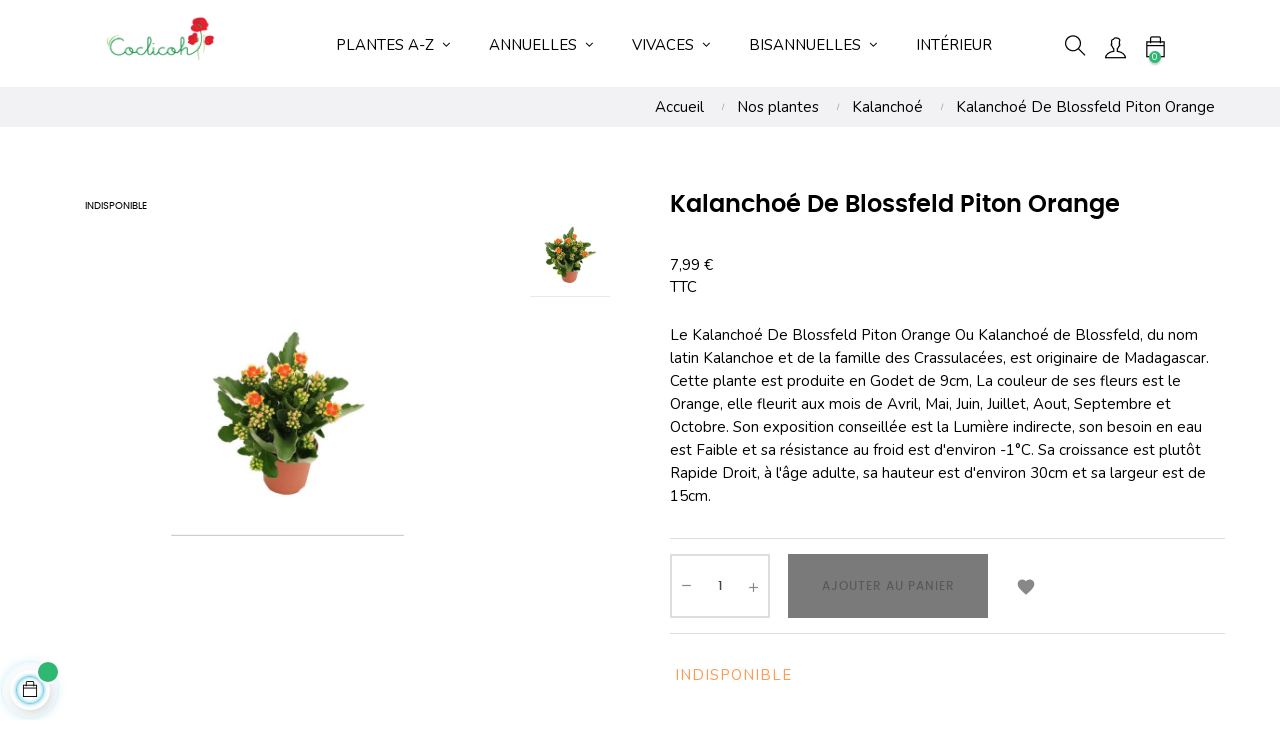

--- FILE ---
content_type: text/html; charset=utf-8
request_url: https://www.coclicoh.com/2857-kalanchoe-de-blossfeld-piton-orange.html
body_size: 32117
content:
<!doctype html>
<html lang="fr"  class="color-4" >

  <head>
    
      
  <meta charset="utf-8">


  <meta http-equiv="x-ua-compatible" content="ie=edge">



  <link rel="canonical" href="https://www.coclicoh.com/2857-kalanchoe-de-blossfeld-piton-orange.html">

  <title>Kalanchoé De Blossfeld Piton Orange | Coclicoh.Com</title>
<script data-keepinline="true">
/* datalayer */
dataLayer = [];
dataLayer.push({"pageCategory":"product","ecommerce":{"currencyCode":"EUR"},"google_tag_params":{"ecomm_pagetype":"product","ecomm_prodid":"2857-0","ecomm_totalvalue":7.99,"ecomm_category":"Kalanchoe","ecomm_totalvalue_tax_exc":7.26}});
/* call to GTM Tag */
(function(w,d,s,l,i){w[l]=w[l]||[];w[l].push({'gtm.start':
new Date().getTime(),event:'gtm.js'});var f=d.getElementsByTagName(s)[0],
j=d.createElement(s),dl=l!='dataLayer'?'&l='+l:'';j.async=true;j.src=
'https://www.googletagmanager.com/gtm.js?id='+i+dl;f.parentNode.insertBefore(j,f);
})(window,document,'script','dataLayer','GTM-KWVZHVP');

/* async call to avoid cache system for dynamic data */
var cdcgtmreq = new XMLHttpRequest();
cdcgtmreq.onreadystatechange = function() {
    if (cdcgtmreq.readyState == XMLHttpRequest.DONE ) {
        if (cdcgtmreq.status == 200) {
          	var datalayerJs = cdcgtmreq.responseText;
            try {
                var datalayerObj = JSON.parse(datalayerJs);
                dataLayer = dataLayer || [];
                dataLayer.push(datalayerObj);
            } catch(e) {
               console.log("[CDCGTM] error while parsing json");
            }

                    }
        dataLayer.push({
          'event': 'datalayer_ready'
        });
    }
};
cdcgtmreq.open("GET", "//www.coclicoh.com/module/cdc_googletagmanager/async" /*+ "?" + new Date().getTime()*/, true);
cdcgtmreq.setRequestHeader('X-Requested-With', 'XMLHttpRequest');
cdcgtmreq.send();
</script>
  <meta name="description" content="Kalanchoé de Blossfeld Piton Orange de la famille des Crassulacées en Godet de 9cm - Grand choix de Plantes sur Coclicoh.com">
  <meta name="keywords" content="">
        <link rel="canonical" href="https://www.coclicoh.com/2857-kalanchoe-de-blossfeld-piton-orange.html">
    
        



  <meta name="viewport" content="width=device-width, initial-scale=1">



  <link rel="icon" type="image/vnd.microsoft.icon" href="https://www.coclicoh.com/img/favicon.ico?1708737145">
  <link rel="shortcut icon" type="image/x-icon" href="https://www.coclicoh.com/img/favicon.ico?1708737145">


  

    <link rel="stylesheet" href="https://www.coclicoh.com/themes/at_movic/assets/cache/theme-2309a3116.css" type="text/css" media="all">



    


           


  <script type="text/javascript">
        var LEO_COOKIE_THEME = "AT_MOVIC_PANEL_CONFIG";
        var PAYPLUG_DOMAIN = "https:\/\/secure.payplug.com";
        var add_cart_error = "Une erreur s'est produite lors du traitement de votre demande. Veuillez r\u00e9essayer";
        var ajaxsearch = "1";
        var buttonwishlist_title_add = "Liste de souhaits";
        var buttonwishlist_title_remove = "Supprimer du panier";
        var cancel_rating_txt = "Annuler la note";
        var disable_review_form_txt = "existe pas un crit\u00e8re d'\u00e9valuation pour ce produit ou cette langue";
        var enable_dropdown_defaultcart = 1;
        var enable_flycart_effect = 1;
        var enable_notification = 0;
        var height_cart_item = "115";
        var integratedPaymentError = "Paiement refus\u00e9, veuillez r\u00e9essayer.";
        var isLogged = false;
        var is_sandbox_mode = false;
        var leo_push = 0;
        var leo_search_url = "https:\/\/www.coclicoh.com\/module\/leoproductsearch\/productsearch";
        var leo_token = "ced2829ad398e9f9e19d99f2be924433";
        var leoproductsearch_static_token = "ced2829ad398e9f9e19d99f2be924433";
        var leoproductsearch_token = "d94a31e9233fb5dfd0cb189a47cae072";
        var lf_is_gen_rtl = false;
        var lggoogleanalytics_link = "https:\/\/www.coclicoh.com\/module\/lggoogleanalytics\/gtag?token=ac63b1772929bd87d41f92c42581a28a";
        var lggoogleanalytics_token = "ac63b1772929bd87d41f92c42581a28a";
        var lps_show_product_img = "1";
        var lps_show_product_price = "1";
        var lql_ajax_url = "https:\/\/www.coclicoh.com\/module\/leoquicklogin\/leocustomer";
        var lql_is_gen_rtl = false;
        var lql_module_dir = "\/modules\/leoquicklogin\/";
        var lql_myaccount_url = "https:\/\/www.coclicoh.com\/mon-compte";
        var lql_redirect = "";
        var module_name = "payplug";
        var number_cartitem_display = 3;
        var numpro_display = "100";
        var payplug_ajax_url = "https:\/\/www.coclicoh.com\/module\/payplug\/ajax";
        var prestashop = {"cart":{"products":[],"totals":{"total":{"type":"total","label":"Total","amount":0,"value":"0,00\u00a0\u20ac"},"total_including_tax":{"type":"total","label":"Total TTC","amount":0,"value":"0,00\u00a0\u20ac"},"total_excluding_tax":{"type":"total","label":"Total HT :","amount":0,"value":"0,00\u00a0\u20ac"}},"subtotals":{"products":{"type":"products","label":"Sous-total","amount":0,"value":"0,00\u00a0\u20ac"},"discounts":null,"shipping":{"type":"shipping","label":"Livraison","amount":0,"value":""},"tax":{"type":"tax","label":"Taxes incluses","amount":0,"value":"0,00\u00a0\u20ac"}},"products_count":0,"summary_string":"0 articles","vouchers":{"allowed":1,"added":[]},"discounts":[],"minimalPurchase":30,"minimalPurchaseRequired":"Un montant total de 30,00\u00a0\u20ac HT minimum est requis pour valider votre commande. Le montant actuel de votre commande est de 0,00\u00a0\u20ac HT."},"currency":{"id":1,"name":"Euro","iso_code":"EUR","iso_code_num":"978","sign":"\u20ac"},"customer":{"lastname":null,"firstname":null,"email":null,"birthday":null,"newsletter":null,"newsletter_date_add":null,"optin":null,"website":null,"company":null,"siret":null,"ape":null,"is_logged":false,"gender":{"type":null,"name":null},"addresses":[]},"language":{"name":"Fran\u00e7ais (French)","iso_code":"fr","locale":"fr-FR","language_code":"fr-fr","is_rtl":"0","date_format_lite":"d\/m\/Y","date_format_full":"d\/m\/Y H:i:s","id":1},"page":{"title":"","canonical":"https:\/\/www.coclicoh.com\/2857-kalanchoe-de-blossfeld-piton-orange.html","meta":{"title":"Kalancho\u00e9 De Blossfeld Piton Orange | Coclicoh.Com","description":"Kalancho\u00e9 de Blossfeld Piton Orange de la famille des Crassulac\u00e9es en Godet de 9cm - Grand choix de Plantes sur Coclicoh.com","keywords":"","robots":"index"},"page_name":"product","body_classes":{"lang-fr":true,"lang-rtl":false,"country-FR":true,"currency-EUR":true,"layout-full-width":true,"page-product":true,"tax-display-enabled":true,"product-id-2857":true,"product-Kalancho\u00e9 De Blossfeld Piton Orange":true,"product-id-category-475":true,"product-id-manufacturer-0":true,"product-id-supplier-6":true,"product-available-for-order":true},"admin_notifications":[]},"shop":{"name":"coclicoh","logo":"https:\/\/www.coclicoh.com\/img\/logo-1704291863.jpg","stores_icon":"https:\/\/www.coclicoh.com\/img\/logo_stores.png","favicon":"https:\/\/www.coclicoh.com\/img\/favicon.ico"},"urls":{"base_url":"https:\/\/www.coclicoh.com\/","current_url":"https:\/\/www.coclicoh.com\/2857-kalanchoe-de-blossfeld-piton-orange.html","shop_domain_url":"https:\/\/www.coclicoh.com","img_ps_url":"https:\/\/www.coclicoh.com\/img\/","img_cat_url":"https:\/\/www.coclicoh.com\/img\/c\/","img_lang_url":"https:\/\/www.coclicoh.com\/img\/l\/","img_prod_url":"https:\/\/www.coclicoh.com\/img\/p\/","img_manu_url":"https:\/\/www.coclicoh.com\/img\/m\/","img_sup_url":"https:\/\/www.coclicoh.com\/img\/su\/","img_ship_url":"https:\/\/www.coclicoh.com\/img\/s\/","img_store_url":"https:\/\/www.coclicoh.com\/img\/st\/","img_col_url":"https:\/\/www.coclicoh.com\/img\/co\/","img_url":"https:\/\/www.coclicoh.com\/themes\/at_movic\/assets\/img\/","css_url":"https:\/\/www.coclicoh.com\/themes\/at_movic\/assets\/css\/","js_url":"https:\/\/www.coclicoh.com\/themes\/at_movic\/assets\/js\/","pic_url":"https:\/\/www.coclicoh.com\/upload\/","pages":{"address":"https:\/\/www.coclicoh.com\/adresse","addresses":"https:\/\/www.coclicoh.com\/adresses","authentication":"https:\/\/www.coclicoh.com\/connexion","cart":"https:\/\/www.coclicoh.com\/panier","category":"https:\/\/www.coclicoh.com\/index.php?controller=category","cms":"https:\/\/www.coclicoh.com\/index.php?controller=cms","contact":"https:\/\/www.coclicoh.com\/nous-contacter","discount":"https:\/\/www.coclicoh.com\/reduction","guest_tracking":"https:\/\/www.coclicoh.com\/suivi-commande-invite","history":"https:\/\/www.coclicoh.com\/historique-commandes","identity":"https:\/\/www.coclicoh.com\/identite","index":"https:\/\/www.coclicoh.com\/","my_account":"https:\/\/www.coclicoh.com\/mon-compte","order_confirmation":"https:\/\/www.coclicoh.com\/confirmation-commande","order_detail":"https:\/\/www.coclicoh.com\/index.php?controller=order-detail","order_follow":"https:\/\/www.coclicoh.com\/suivi-commande","order":"https:\/\/www.coclicoh.com\/commande","order_return":"https:\/\/www.coclicoh.com\/index.php?controller=order-return","order_slip":"https:\/\/www.coclicoh.com\/avoirs","pagenotfound":"https:\/\/www.coclicoh.com\/page-introuvable","password":"https:\/\/www.coclicoh.com\/recuperation-mot-de-passe","pdf_invoice":"https:\/\/www.coclicoh.com\/index.php?controller=pdf-invoice","pdf_order_return":"https:\/\/www.coclicoh.com\/index.php?controller=pdf-order-return","pdf_order_slip":"https:\/\/www.coclicoh.com\/index.php?controller=pdf-order-slip","prices_drop":"https:\/\/www.coclicoh.com\/promotions","product":"https:\/\/www.coclicoh.com\/index.php?controller=product","search":"https:\/\/www.coclicoh.com\/recherche","sitemap":"https:\/\/www.coclicoh.com\/plan-site","stores":"https:\/\/www.coclicoh.com\/magasins","supplier":"https:\/\/www.coclicoh.com\/fournisseur","register":"https:\/\/www.coclicoh.com\/connexion?create_account=1","order_login":"https:\/\/www.coclicoh.com\/commande?login=1"},"alternative_langs":[],"theme_assets":"\/themes\/at_movic\/assets\/","actions":{"logout":"https:\/\/www.coclicoh.com\/?mylogout="},"no_picture_image":{"bySize":{"cart_default":{"url":"https:\/\/www.coclicoh.com\/img\/p\/fr-default-cart_default.jpg","width":200,"height":250},"small_default":{"url":"https:\/\/www.coclicoh.com\/img\/p\/fr-default-small_default.jpg","width":200,"height":250},"home_default":{"url":"https:\/\/www.coclicoh.com\/img\/p\/fr-default-home_default.jpg","width":500,"height":500},"medium_default":{"url":"https:\/\/www.coclicoh.com\/img\/p\/fr-default-medium_default.jpg","width":500,"height":500},"thickbox_default":{"url":"https:\/\/www.coclicoh.com\/img\/p\/fr-default-thickbox_default.jpg","width":800,"height":800},"large_default":{"url":"https:\/\/www.coclicoh.com\/img\/p\/fr-default-large_default.jpg","width":1000,"height":1000}},"small":{"url":"https:\/\/www.coclicoh.com\/img\/p\/fr-default-cart_default.jpg","width":200,"height":250},"medium":{"url":"https:\/\/www.coclicoh.com\/img\/p\/fr-default-medium_default.jpg","width":500,"height":500},"large":{"url":"https:\/\/www.coclicoh.com\/img\/p\/fr-default-large_default.jpg","width":1000,"height":1000},"legend":""}},"configuration":{"display_taxes_label":true,"display_prices_tax_incl":true,"is_catalog":false,"show_prices":true,"opt_in":{"partner":true},"quantity_discount":{"type":"discount","label":"Remise sur prix unitaire"},"voucher_enabled":1,"return_enabled":0},"field_required":[],"breadcrumb":{"links":[{"title":"Accueil","url":"https:\/\/www.coclicoh.com\/"},{"title":"Nos plantes","url":"https:\/\/www.coclicoh.com\/105-nos-plantes"},{"title":"Kalancho\u00e9","url":"https:\/\/www.coclicoh.com\/475-kalanchoe"},{"title":"Kalancho\u00e9 De Blossfeld Piton Orange","url":"https:\/\/www.coclicoh.com\/2857-kalanchoe-de-blossfeld-piton-orange.html"}],"count":4},"link":{"protocol_link":"https:\/\/","protocol_content":"https:\/\/"},"time":1768827150,"static_token":"ced2829ad398e9f9e19d99f2be924433","token":"d94a31e9233fb5dfd0cb189a47cae072","debug":false};
        var prestashopFacebookAjaxController = "https:\/\/www.coclicoh.com\/module\/ps_facebook\/Ajax";
        var psemailsubscription_subscription = "https:\/\/www.coclicoh.com\/module\/ps_emailsubscription\/subscription";
        var psr_icon_color = "#f19d76";
        var review_error = "Une erreur s'est produite lors du traitement de votre demande. Veuillez r\u00e9essayer";
        var show_popup = 1;
        var type_dropdown_defaultcart = "dropdown";
        var type_flycart_effect = "none";
        var url_leoproductattribute = "https:\/\/www.coclicoh.com\/module\/leofeature\/LeoProductAttribute";
        var width_cart_item = "265";
        var wishlist_add = "Le produit a \u00e9t\u00e9 ajout\u00e9 \u00e0 votre liste";
        var wishlist_cancel_txt = "Annuler";
        var wishlist_confirm_del_txt = "Supprimer l'\u00e9l\u00e9ment s\u00e9lectionn\u00e9?";
        var wishlist_del_default_txt = "Impossible de supprimer par d\u00e9faut liste";
        var wishlist_email_txt = "Email";
        var wishlist_loggin_required = "Vous devez \u00eatre connect\u00e9 pour g\u00e9rer votre liste";
        var wishlist_ok_txt = "D'accord";
        var wishlist_quantity_required = "Vous devez saisir une quantit\u00e9";
        var wishlist_remove = "Le produit a \u00e9t\u00e9 retir\u00e9 de votre liste";
        var wishlist_reset_txt = "R\u00e9initialiser";
        var wishlist_send_txt = "Envoyer";
        var wishlist_send_wishlist_txt = "Envoyer liste";
        var wishlist_url = "https:\/\/www.coclicoh.com\/module\/leofeature\/mywishlist";
        var wishlist_viewwishlist = "Voir votre liste";
      </script>
<script type="text/javascript">
	var choosefile_text = "Choisir le fichier";
	var turnoff_popup_text = "Ne pas afficher ce popup à nouveau";
	
	var size_item_quickview = 82;
	var style_scroll_quickview = 'vertical';
	
	var size_item_page = 113;
	var style_scroll_page = 'horizontal';
	
	var size_item_quickview_attr = 101;	
	var style_scroll_quickview_attr = 'vertical';
	
	var size_item_popup = 160;
	var style_scroll_popup = 'vertical';
</script>


  <!-- @file modules\appagebuilder\views\templates\hook\header -->

<script>
	/**
	 * List functions will run when document.ready()
	 */
	var ap_list_functions = [];
	/**
	 * List functions will run when window.load()
	 */
	var ap_list_functions_loaded = [];

	/**
	 * List functions will run when document.ready() for theme
	 */

	var products_list_functions = [];
</script>


<script type='text/javascript'>
	var leoOption = {
		category_qty:1,
		product_list_image:0,
		product_one_img:1,
		productCdown: 1,
		productColor: 0,
		homeWidth: 500,
		homeheight: 500,
	}

	ap_list_functions.push(function(){
		if (typeof $.LeoCustomAjax !== "undefined" && $.isFunction($.LeoCustomAjax)) {
			var leoCustomAjax = new $.LeoCustomAjax();
			leoCustomAjax.processAjax();
		}
	});
</script>
<script type="text/javascript">
	
	var FancyboxI18nClose = "Fermer";
	var FancyboxI18nNext = "Prochain";
	var FancyboxI18nPrev = "précédent";
	var current_link = "http://www.coclicoh.com/";		
	var currentURL = window.location;
	currentURL = String(currentURL);
	currentURL = currentURL.replace("https://","").replace("http://","").replace("www.","").replace( /#\w*/, "" );
	current_link = current_link.replace("https://","").replace("http://","").replace("www.","");
	var text_warning_select_txt = "S'il vous plaît sélectionner un pour supprimer?";
	var text_confirm_remove_txt = "Etes-vous sûr de retirer de pied de page?";
	var close_bt_txt = "Fermer";
	var list_menu = [];
	var list_menu_tmp = {};
	var list_tab = [];
	var isHomeMenu = 0;
	
</script><!-- Global site tag (gtag.js) - Google Analytics -->
<script type="text/javascript" async src="https://www.googletagmanager.com/gtag/js?id=G-W9PMPKMNT4"></script>
<script type="text/javascript">
  window.dataLayer = window.dataLayer || [];
  function gtag(){dataLayer.push(arguments);}
  gtag('js', new Date());
  gtag('config', 'G-W9PMPKMNT4', {
      });
</script>
<script type="text/javascript">
  gtag('event', 'view_item', {
    currency: 'EUR',
    items: [
        {
      item_id: '2857',
      item_name: 'Kalanchoé De Blossfeld Piton Orange',
      discount: 0,
      affiliation: 'coclicoh',
      item_brand: '',
      item_category: 'Kalanchoé',
      item_variant: '',
      price: 7.99,
      currency: 'EUR',
      quantity: 1
    }        ],
    value: 7.99
  });
</script>
<script type="text/javascript">
	    window.dataLayer = window.dataLayer || [];
	    <!-- Google Tag Manager -->
    
    (function(w,d,s,l,i){w[l]=w[l]||[];w[l].push({'gtm.start':
            new Date().getTime(),event:'gtm.js'});var f=d.getElementsByTagName(s)[0],
        j=d.createElement(s),dl=l!='dataLayer'?'&l='+l:'';j.async=true;j.src=
        '//www.googletagmanager.com/gtm.js?id='+i+dl;f.parentNode.insertBefore(j,f);
    })(window,document,'script','dataLayer','GTM-KWVZHVP');
    <!-- End Google Tag Manager -->
</script>




    
  <meta property="og:type" content="product">
  <meta property="og:url" content="https://www.coclicoh.com/2857-kalanchoe-de-blossfeld-piton-orange.html">
  <meta property="og:title" content="Kalanchoé De Blossfeld Piton Orange | Coclicoh.Com">
  <meta property="og:site_name" content="coclicoh">
  <meta property="og:description" content="Kalanchoé de Blossfeld Piton Orange de la famille des Crassulacées en Godet de 9cm - Grand choix de Plantes sur Coclicoh.com">
  <meta property="og:image" content="https://www.coclicoh.com/8059-large_default/kalanchoe-de-blossfeld-piton-orange.jpg">
      <meta property="product:pretax_price:amount" content="7.263636">
    <meta property="product:pretax_price:currency" content="EUR">
    <meta property="product:price:amount" content="7.99">
    <meta property="product:price:currency" content="EUR">
      <meta property="product:weight:value" content="1.000000">
  <meta property="product:weight:units" content="kg">
  
  </head>

  <body id="product" class="lang-fr country-fr currency-eur layout-full-width page-product tax-display-enabled product-id-2857 product-kalanchoe-de-blossfeld-piton-orange product-id-category-475 product-id-manufacturer-0 product-id-supplier-6 product-available-for-order fullwidth">

    
      <!-- Google Tag Manager -->
<noscript><iframe src="//www.googletagmanager.com/ns.html?id=GTM-KWVZHVP"
				  height="0" width="0" style="display:none;visibility:hidden"></iframe></noscript>
<!-- End Google Tag Manager -->
<!-- Google Tag Manager (noscript) -->
<noscript><iframe src="https://www.googletagmanager.com/ns.html?id=GTM-KWVZHVP&nojscript=true"
height="0" width="0" style="display:none;visibility:hidden"></iframe></noscript>
<!-- End Google Tag Manager (noscript) -->
    

    <main id="page">
      
              
      <header id="header">
        <div class="header-container">
          
            
  <div class="header-banner">
          <div class="container">
              <div class="inner"></div>
          </div>
        </div>



  <nav class="header-nav">
    <div class="topnav">
              <div class="inner"></div>
          </div>
    <div class="bottomnav">
              <div class="inner"></div>
          </div>
  </nav>



  <div class="header-top">
          <div class="inner"><!-- @file modules\appagebuilder\views\templates\hook\ApRow -->
    <div        class="row box-top no-margin ApRow  has-bg bg-boxed"
                            style="background: no-repeat;"        data-bg_data=" no-repeat"        >
                                            <!-- @file modules\appagebuilder\views\templates\hook\ApColumn -->
<div    class="col-xl-2 col-lg-3 col-md-12 col-sm-12 col-xs-12 col-sp-12 col-logo ApColumn "
	    >
                    <!-- @file modules\appagebuilder\views\templates\hook\ApGenCode -->

	<section class="header-logo">  <a href="https://www.coclicoh.com/">    <img class="img-fluid" src="https://www.coclicoh.com/img/logo-1704291863.jpg" alt="coclicoh">  </a></section>

    </div><!-- @file modules\appagebuilder\views\templates\hook\ApColumn -->
<div    class="col-xl-6 col-lg-6 col-md-3 col-sm-3 col-xs-3 col-sp-3 col-menu ApColumn "
	    >
                    <!-- @file modules\appagebuilder\views\templates\hook\ApSlideShow -->
<div id="memgamenu-form_14052406436130005" class="ApMegamenu">
			    
                <nav data-megamenu-id="14052406436130005" class="leo-megamenu cavas_menu navbar navbar-default enable-canvas cupshe-menu" role="navigation">
                            <!-- Brand and toggle get grouped for better mobile display -->
                            <div class="navbar-header">
                                    <button type="button" class="navbar-toggler hidden-lg-up" data-toggle="collapse" data-target=".megamenu-off-canvas-14052406436130005">
                                            <span class="sr-only">Basculer la navigation</span>
                                            &#9776;
                                            <!--
                                            <span class="icon-bar"></span>
                                            <span class="icon-bar"></span>
                                            <span class="icon-bar"></span>
                                            -->
                                    </button>
                            </div>
                            <!-- Collect the nav links, forms, and other content for toggling -->
                                                        <div class="leo-top-menu collapse navbar-toggleable-md megamenu-off-canvas megamenu-off-canvas-14052406436130005"><ul class="nav navbar-nav megamenu horizontal"><li data-menu-type="url" class="nav-item parent  dropdown aligned-fullwidth  " >
    <a class="nav-link dropdown-toggle has-category" data-toggle="dropdown" href="https://coclicoh.com/105-nos-plantes" target="_self">

                    
                    <span class="menu-title">Plantes A-Z</span>
                                        
            </a>
        <b class="caret"></b>
            <div class="dropdown-sub dropdown-menu" style="width:9000px">
            <div class="dropdown-menu-inner">
                                    <div class="row">
                                                    <div class="mega-col col-md-2" >
                                <div class="mega-col-inner">
                                    <div class="leo-widget" data-id_widget="1708659052">
    <div class="widget-raw-html">
                <div class="widget-inner">
            <p>
<a href="https://coclicoh.com/512-agapanthe">Agapanthe</a><br/>
<a href="https://coclicoh.com/289-ageratum">Ageratum</a><br/>
<a href="https://coclicoh.com/488-aglaonema">Aglaonema</a><br/>
<a href="https://coclicoh.com/489-alocasia">Alocasia</a><br/>
<a href="https://coclicoh.com/206-alstromeria">Alstromeria</a><br/>
<a href="https://coclicoh.com/257-alysse">Alysse</a><br/>
<a href="https://coclicoh.com/447-ancolie">Ancolie</a><br/>
<a href="https://coclicoh.com/119-anthemis">Anthemis</a><br/>
<a href="https://coclicoh.com/503-anthurium">Anthurium</a><br/>
<a href="https://coclicoh.com/490-asparagus">Asparagus</a><br/>
<a href="https://coclicoh.com/273-aster">Aster</a><br/>
<a href="https://coclicoh.com/201-astilbe">Astilbe</a><br/>
<a href="https://coclicoh.com/267-aubriete">Aubriète</a><br/>
<a href="https://coclicoh.com/504-azalee">Azalée</a><br/>
<a href="https://coclicoh.com/109-bacopa">Bacopa</a><br/>
<a href="https://coclicoh.com/268-basilic">Basilic</a><br/>
<a href="https://coclicoh.com/491-beaucarnea">Beaucarnea</a><br/>
<a href="https://coclicoh.com/36-begonia">Bégonia</a><br/>
<a href="https://coclicoh.com/123-bidens">Bidens</a><br/>
<a href="https://coclicoh.com/258-brachyscome">Brachyscome</a><br/>
</p>        </div>
    </div>
</div>                                </div>
                            </div>
                                                    <div class="mega-col col-md-2" >
                                <div class="mega-col-inner">
                                    <div class="leo-widget" data-id_widget="1708660130">
    <div class="widget-raw-html">
                <div class="widget-inner">
            <p>
<a href="https://coclicoh.com/190-bruyere">Bruyère</a><br/>
<a href="https://coclicoh.com/506-cactus">Cactus</a><br/>
<a href="https://coclicoh.com/492-calathea">Calathea</a><br/>
<a href="https://coclicoh.com/31-calibrachoa">Calibrachoa</a><br/>
<a href="https://coclicoh.com/274-campanule">Campanule</a><br/>
<a href="https://coclicoh.com/207-carex">Carex</a><br/>
<a href="https://coclicoh.com/513-celosie">Celosie</a><br/>
<a href="https://coclicoh.com/34-chrysantheme">Chrysanthème</a><br/>
<a href="https://coclicoh.com/259-cineraire">Cinéraire</a><br/>
<a href="https://coclicoh.com/208-clematite">Clematite</a><br/>
<a href="https://coclicoh.com/275-coleus">Coleus</a><br/>
<a href="https://coclicoh.com/254-corbeille-d-argent">Corbeille d'argent</a><br/>
<a href="https://coclicoh.com/209-coreopsis">Coreopsis</a><br/>
<a href="https://coclicoh.com/279-cosmos">Cosmos</a><br/>
<a href="https://coclicoh.com/507-crassula">Crassula</a><br/>
<a href="https://coclicoh.com/470-cyclamen">Cyclamen</a><br/>
<a href="https://coclicoh.com/40-dahlia">Dahlia</a><br/>
<a href="https://coclicoh.com/276-delphinium">Delphinium</a><br/>
<a href="https://coclicoh.com/253-diascia">Diascia</a><br/>
<a href="https://coclicoh.com/114-dipladenia">Dipladenia</a><br/>
</p>
        </div>
    </div>
</div>                                </div>
                            </div>
                                                    <div class="mega-col col-md-2" >
                                <div class="mega-col-inner">
                                    <div class="leo-widget" data-id_widget="1708662470">
    <div class="widget-raw-html">
                <div class="widget-inner">
            <p>
<a href="https://coclicoh.com/493-dracaena">Dracaena</a><br/>
<a href="https://coclicoh.com/508-echeveria">Echeveria</a><br/>
<a href="https://coclicoh.com/203-echinacee">Echinacée</a><br/>
<a href="https://coclicoh.com/204-erysimum">Erysimum</a><br/>
<a href="https://coclicoh.com/260-euphorbe">Euphorbe</a><br/>
<a href="https://coclicoh.com/494-ficus">Ficus</a><br/>
<a href="https://coclicoh.com/495-fougere">Fougère</a><br/>
<a href="https://coclicoh.com/277-fraisier">Fraisier</a><br/>
<a href="https://coclicoh.com/37-fuchsia">Fuchsia</a><br/>
<a href="https://coclicoh.com/202-gaillarde">Gaillarde</a><br/>
<a href="https://coclicoh.com/509-gasteria">Gastéria</a><br/>
<a href="https://coclicoh.com/106-gaura">Gaura</a><br/>
<a href="https://coclicoh.com/121-gazania">Gazania</a><br/>
<a href="https://coclicoh.com/39-geranium">Géranium</a><br/>
<a href="https://coclicoh.com/448-gerbera">Gerbera</a><br/>
<a href="https://coclicoh.com/283-giroflee">Giroflée</a><br/>
<a href="https://coclicoh.com/510-haworthia">Haworthia</a><br/>
<a href="https://coclicoh.com/261-helichrysum">Helichrysum</a><br/>
<a href="https://coclicoh.com/107-heuchere">Heuchere</a><br/>
<a href="https://coclicoh.com/479-hortensias">Hortensias</a><br/>
</p>
        </div>
    </div>
</div>                                </div>
                            </div>
                                                    <div class="mega-col col-md-2" >
                                <div class="mega-col-inner">
                                    <div class="leo-widget" data-id_widget="1708662510">
    <div class="widget-raw-html">
                <div class="widget-inner">
            <p>
<a href="https://coclicoh.com/278-hosta">Hosta</a><br/>
<a href="https://coclicoh.com/41-impatiens">Impatiens</a><br/>
<a href="https://coclicoh.com/124-ipomee">Ipomee</a><br/>
<a href="https://coclicoh.com/475-kalanchoe">Kalanchoé</a><br/>
<a href="https://coclicoh.com/172-lantana">Lantana</a><br/>
<a href="https://coclicoh.com/111-lavande">Lavande</a><br/>
<a href="https://coclicoh.com/474-lewisia">Lewisia</a><br/>
<a href="https://coclicoh.com/262-lierre">Lierre</a><br/>
<a href="https://coclicoh.com/116-lobelia">Lobelia</a><br/>
<a href="https://coclicoh.com/445-lupin">Lupin</a><br/>
<a href="https://coclicoh.com/263-marguerite">Marguerite</a><br/>
<a href="https://coclicoh.com/118-menthe">Menthe</a><br/>
<a href="https://coclicoh.com/205-miscanthus">Miscanthus</a><br/>
<a href="https://coclicoh.com/496-monstera">Monstera</a><br/>
<a href="https://coclicoh.com/284-muflier">Muflier</a><br/>
<a href="https://coclicoh.com/285-myosotis">Myosotis</a><br/>
<a href="https://coclicoh.com/115-nemesia">Nemesia</a><br/>
<a href="https://coclicoh.com/113-oeillet">Oeillet</a><br/>
<a href="https://coclicoh.com/487-olivier">Olivier</a><br/>
<a href="https://coclicoh.com/480-orchidee">Orchidée</a><br/>
</p>
        </div>
    </div>
</div>                                </div>
                            </div>
                                                    <div class="mega-col col-md-2" >
                                <div class="mega-col-inner">
                                    <div class="leo-widget" data-id_widget="1708662548">
    <div class="widget-raw-html">
                <div class="widget-inner">
            <p>
<a href="https://coclicoh.com/269-origan">Origan</a><br/>
<a href="https://coclicoh.com/110-osteospermum">Osteospermum</a><br/>
<a href="https://coclicoh.com/256-paquerette">Paquerette</a><br/>
<a href="https://coclicoh.com/191-pensee">Pensée</a><br/>
<a href="https://coclicoh.com/497-peperomia">Peperomia</a><br/>
<a href="https://coclicoh.com/32-petunia">Pétunia</a><br/>
<a href="https://coclicoh.com/498-philodendron">Philodendron</a><br/>
<a href="https://coclicoh.com/120-phlox">Phlox</a><br/>
<a href="https://coclicoh.com/499-pilea">Pilea</a><br/>
<a href="https://coclicoh.com/199-pivoine">Pivoine</a><br/>
<a href="https://coclicoh.com/270-plectranthus">Plectranthus</a><br/>
<a href="https://coclicoh.com/200-primevere">Primevère</a><br/>
<a href="https://coclicoh.com/255-renoncule">Renoncule</a><br/>
<a href="https://coclicoh.com/122-romarin">Romarin</a><br/>
<a href="https://coclicoh.com/441-rosiers">Rosiers</a><br/>
<a href="https://coclicoh.com/500-sansevieiria">Sansevieiria</a><br/>
<a href="https://coclicoh.com/264-sanvitalia">Sanvitalia</a><br/>
<a href="https://coclicoh.com/108-sauge">Sauge</a><br/>
<a href="https://coclicoh.com/446-scabieuse">Scabieuse</a><br/>
<a href="https://coclicoh.com/265-scaevola">Scaevola</a><br/>
</p>        </div>
    </div>
</div>                                </div>
                            </div>
                                                    <div class="mega-col col-md-2" >
                                <div class="mega-col-inner">
                                    <div class="leo-widget" data-id_widget="1708662577">
    <div class="widget-raw-html">
                <div class="widget-inner">
            <p>
<a href="https://coclicoh.com/505-spathyphillum">Spathyphillum</a><br/>
<a href="https://coclicoh.com/511-succulentes">Succulentes</a><br/>
<a href="https://coclicoh.com/125-surfinia">Surfinia</a><br/>
<a href="https://coclicoh.com/501-syngonium">Syngonium</a><br/>
<a href="https://coclicoh.com/117-thym">Thym</a><br/>
<a href="https://coclicoh.com/280-tomate">Tomate</a><br/>
<a href="https://coclicoh.com/271-torenia">Torenia</a><br/>
<a href="https://coclicoh.com/266-venidium">Venidium</a><br/>
<a href="https://coclicoh.com/478-veronique">Véronique</a><br/>
<a href="https://coclicoh.com/33-verveine">Verveine</a><br/>
<a href="https://coclicoh.com/502-yucca">Yucca</a><br/>
</p>        </div>
    </div>
</div>                                </div>
                            </div>
                                            </div>
                            </div>
        </div>
    </li>
<li data-menu-type="url" class="nav-item parent  dropdown aligned-fullwidth  " >
    <a class="nav-link dropdown-toggle has-category" data-toggle="dropdown" href="https://coclicoh.com/28-plantes-annuelles" target="_self">

                    
                    <span class="menu-title">Annuelles</span>
                                        
            </a>
        <b class="caret"></b>
            <div class="dropdown-sub dropdown-menu" style="width:9000px">
            <div class="dropdown-menu-inner">
                                    <div class="row">
                                                    <div class="mega-col col-md-5" >
                                <div class="mega-col-inner">
                                    <div class="leo-widget" data-id_widget="1708662946">
    <div class="widget-subcategories">
                <div class="widget-inner">
                            <div class="menu-title">
                    <a href="https://www.coclicoh.com/227-toutes-les-annuelles" title="Toutes les annuelles" class="img">
                            Toutes les annuelles 
                    </a>
                </div>
                <ul>
                                    <li class="clearfix">
                        <a href="https://www.coclicoh.com/231-annuelles-fleuries" title="Annuelles fleuries" class="img">
                                Annuelles fleuries 
                        </a>
                    </li>
                                    <li class="clearfix">
                        <a href="https://www.coclicoh.com/56-annuelles-retombantes" title="Annuelles retombantes" class="img">
                                Annuelles retombantes 
                        </a>
                    </li>
                                    <li class="clearfix">
                        <a href="https://www.coclicoh.com/232-annuelles-feuillages" title="Annuelles Feuillages" class="img">
                                Annuelles Feuillages 
                        </a>
                    </li>
                                    <li class="clearfix">
                        <a href="https://www.coclicoh.com/35-annuelles-diverses" title="Annuelles diverses" class="img">
                                Annuelles diverses 
                        </a>
                    </li>
                                    <li class="clearfix">
                        <a href="https://www.coclicoh.com/431-annuelles-pour-massifs" title="Annuelles pour massifs" class="img">
                                Annuelles pour massifs 
                        </a>
                    </li>
                                    <li class="clearfix">
                        <a href="https://www.coclicoh.com/476-melanges-fleuris" title="Mélanges Fleuris" class="img">
                                Mélanges Fleuris 
                        </a>
                    </li>
                                    <li class="clearfix">
                        <a href="https://www.coclicoh.com/519-annuelles-du-moment" title="Annuelles du Moment" class="img">
                                Annuelles du Moment 
                        </a>
                    </li>
                                </ul>
                    </div>
    </div>
 
</div>                                </div>
                            </div>
                                                    <div class="mega-col col-md-5" >
                                <div class="mega-col-inner">
                                    <div class="leo-widget" data-id_widget="1708662970">
    <div class="widget-subcategories">
                <div class="widget-inner">
                            <div class="menu-title">
                    <a href="https://www.coclicoh.com/229-annuelles-par-exposition" title="Annuelles par exposition" class="img">
                            Annuelles par exposition 
                    </a>
                </div>
                <ul>
                                    <li class="clearfix">
                        <a href="https://www.coclicoh.com/235-annuelles-soleil" title="Annuelles soleil" class="img">
                                Annuelles soleil 
                        </a>
                    </li>
                                    <li class="clearfix">
                        <a href="https://www.coclicoh.com/236-annuelles-ombre" title="Annuelles ombre" class="img">
                                Annuelles ombre 
                        </a>
                    </li>
                                    <li class="clearfix">
                        <a href="https://www.coclicoh.com/237-annuelles-mi-ombre" title="Annuelles mi-ombre" class="img">
                                Annuelles mi-ombre 
                        </a>
                    </li>
                                    <li class="clearfix">
                        <a href="https://www.coclicoh.com/238-toutes-expositions" title="Toutes expositions" class="img">
                                Toutes expositions 
                        </a>
                    </li>
                                </ul>
                    </div>
    </div>
 
</div>                                </div>
                            </div>
                                            </div>
                            </div>
        </div>
    </li>
<li data-menu-type="url" class="nav-item parent  dropdown aligned-fullwidth  " >
    <a class="nav-link dropdown-toggle has-category" data-toggle="dropdown" href="https://coclicoh.com/30-plantes-vivaces" target="_self">

                    
                    <span class="menu-title">Vivaces</span>
                                        
            </a>
        <b class="caret"></b>
            <div class="dropdown-sub dropdown-menu" style="width:9000px">
            <div class="dropdown-menu-inner">
                                    <div class="row">
                                                    <div class="mega-col col-md-5" >
                                <div class="mega-col-inner">
                                    <div class="leo-widget" data-id_widget="1708663274">
    <div class="widget-subcategories">
                <div class="widget-inner">
                            <div class="menu-title">
                    <a href="https://www.coclicoh.com/65-toutes-les-vivaces" title="Toutes les vivaces" class="img">
                            Toutes les vivaces 
                    </a>
                </div>
                <ul>
                                    <li class="clearfix">
                        <a href="https://www.coclicoh.com/38-feuillage-vivace" title="Feuillage vivace" class="img">
                                Feuillage vivace 
                        </a>
                    </li>
                                    <li class="clearfix">
                        <a href="https://www.coclicoh.com/54-vivaces-fleuries" title="Vivaces fleuries" class="img">
                                Vivaces fleuries 
                        </a>
                    </li>
                                    <li class="clearfix">
                        <a href="https://www.coclicoh.com/58-graminees" title="Graminées" class="img">
                                Graminées 
                        </a>
                    </li>
                                    <li class="clearfix">
                        <a href="https://www.coclicoh.com/518-vivaces-du-moment" title="Vivaces du Moment" class="img">
                                Vivaces du Moment 
                        </a>
                    </li>
                                </ul>
                    </div>
    </div>
 
</div>                                </div>
                            </div>
                                                    <div class="mega-col col-md-5" >
                                <div class="mega-col-inner">
                                    <div class="leo-widget" data-id_widget="1708663299">
    <div class="widget-subcategories">
                <div class="widget-inner">
                            <div class="menu-title">
                    <a href="https://www.coclicoh.com/222-vivaces-par-exposition" title="Vivaces par exposition" class="img">
                            Vivaces par exposition 
                    </a>
                </div>
                <ul>
                                    <li class="clearfix">
                        <a href="https://www.coclicoh.com/224-vivaces-soleil" title="Vivaces soleil" class="img">
                                Vivaces soleil 
                        </a>
                    </li>
                                    <li class="clearfix">
                        <a href="https://www.coclicoh.com/225-vivaces-ombre" title="Vivaces ombre" class="img">
                                Vivaces ombre 
                        </a>
                    </li>
                                    <li class="clearfix">
                        <a href="https://www.coclicoh.com/226-vivaces-mi-ombre" title="Vivaces mi-ombre" class="img">
                                Vivaces mi-ombre 
                        </a>
                    </li>
                                </ul>
                    </div>
    </div>
 
</div>                                </div>
                            </div>
                                            </div>
                            </div>
        </div>
    </li>
<li data-menu-type="url" class="nav-item parent  dropdown aligned-fullwidth  " >
    <a class="nav-link dropdown-toggle has-category" data-toggle="dropdown" href="https://coclicoh.com/29-plantes-bisannuelles" target="_self">

                    
                    <span class="menu-title">Bisannuelles</span>
                                        
            </a>
        <b class="caret"></b>
            <div class="dropdown-sub dropdown-menu" style="width:9000px">
            <div class="dropdown-menu-inner">
                                    <div class="row">
                                                    <div class="mega-col col-md-5" >
                                <div class="mega-col-inner">
                                    <div class="leo-widget" data-id_widget="1708663334">
    <div class="widget-subcategories">
                <div class="widget-inner">
                            <div class="menu-title">
                    <a href="https://www.coclicoh.com/239-toutes-les-bisannuelles" title="Toutes les bisannuelles" class="img">
                            Toutes les bisannuelles 
                    </a>
                </div>
                <ul>
                                    <li class="clearfix">
                        <a href="https://www.coclicoh.com/243-bisannuelles-de-printemps" title="Bisannuelles de printemps" class="img">
                                Bisannuelles de printemps 
                        </a>
                    </li>
                                    <li class="clearfix">
                        <a href="https://www.coclicoh.com/244-bisannuelles-d-automne" title="Bisannuelles d&#039;automne" class="img">
                                Bisannuelles d&#039;automne 
                        </a>
                    </li>
                                    <li class="clearfix">
                        <a href="https://www.coclicoh.com/245-bisannuelles-tapissantes" title="Bisannuelles tapissantes" class="img">
                                Bisannuelles tapissantes 
                        </a>
                    </li>
                                </ul>
                    </div>
    </div>
 
</div>                                </div>
                            </div>
                                                    <div class="mega-col col-md-5" >
                                <div class="mega-col-inner">
                                    <div class="leo-widget" data-id_widget="1708663362">
    <div class="widget-subcategories">
                <div class="widget-inner">
                            <div class="menu-title">
                    <a href="https://www.coclicoh.com/241-bisannuelles-par-exposition" title="Bisannuelles par exposition" class="img">
                            Bisannuelles par exposition 
                    </a>
                </div>
                <ul>
                                    <li class="clearfix">
                        <a href="https://www.coclicoh.com/249-bisannuelles-soleil" title="Bisannuelles soleil" class="img">
                                Bisannuelles soleil 
                        </a>
                    </li>
                                    <li class="clearfix">
                        <a href="https://www.coclicoh.com/250-bisannuelles-ombre" title="Bisannuelles ombre" class="img">
                                Bisannuelles ombre 
                        </a>
                    </li>
                                    <li class="clearfix">
                        <a href="https://www.coclicoh.com/251-bisannuelles-mi-ombre" title="Bisannuelles mi-ombre" class="img">
                                Bisannuelles mi-ombre 
                        </a>
                    </li>
                                </ul>
                    </div>
    </div>
 
</div>                                </div>
                            </div>
                                            </div>
                            </div>
        </div>
    </li>
    <li data-menu-type="url" class="nav-item  " >
        <a class="nav-link has-category" href="https://www.coclicoh.com/473-plantes-d-interieur" target="_self">
                            
                            <span class="menu-title">Intérieur</span>
                                                        </a>
    </li>
</ul></div>
            </nav>
<script type="text/javascript">
	list_menu_tmp.id = '14052406436130005';
	list_menu_tmp.type = 'horizontal';
	list_menu_tmp.show_cavas =1;
	list_menu_tmp.list_tab = list_tab;
	list_menu.push(list_menu_tmp);
	list_menu_tmp = {};	
	list_tab = {};
</script>
    
	</div>

    </div><!-- @file modules\appagebuilder\views\templates\hook\ApColumn -->
<div    class="col-xl-4 col-lg-3 col-md-9 col-sm-9 col-xs-9 col-sp-9 col-info ApColumn "
	    >
                    <!-- @file modules\appagebuilder\views\templates\hook\ApModule -->


<!-- Block search module -->
<div id="leo_search_block_top" class="block exclusive search-by-category">
	<h4 class="title_block">Chercher</h4>
	<form method="get" action="https://www.coclicoh.com/index.php?controller=productsearch" id="leosearchtopbox">
		<input type="hidden" name="fc" value="module" />
		<input type="hidden" name="module" value="leoproductsearch" />
		<input type="hidden" name="controller" value="productsearch" />
		<input type="hidden" name="txt_not_found" value="Aucun produit trouvé">
                <input type="hidden" name="leoproductsearch_static_token" value="ced2829ad398e9f9e19d99f2be924433"/>
		    	<label>Recherche de produits:</label>
		<div class="block_content clearfix leoproductsearch-content">
					
				<div class="list-cate-wrapper">
					<input id="leosearchtop-cate-id" name="cate" value="" type="hidden">
					<a href="javascript:void(0)" id="dropdownListCateTop" class="select-title" rel="nofollow" data-toggle="dropdown" aria-haspopup="true" aria-expanded="false">
						<span>Toutes catégories</span>
						<i class="material-icons pull-xs-right">keyboard_arrow_down</i>
					</a>
					<div class="list-cate dropdown-menu" aria-labelledby="dropdownListCateTop">
						<a href="#" data-cate-id="" data-cate-name="Toutes catégories" class="cate-item active" >Toutes catégories</a>				
						<a href="#" data-cate-id="2" data-cate-name="Accueil" class="cate-item cate-level-1" >Accueil</a>
						
  <a href="#" data-cate-id="105" data-cate-name="Nos plantes" class="cate-item cate-level-2" >--Nos plantes</a>
  <a href="#" data-cate-id="512" data-cate-name="Agapanthe" class="cate-item cate-level-3" >---Agapanthe</a>
  <a href="#" data-cate-id="289" data-cate-name="Ageratum" class="cate-item cate-level-3" >---Ageratum</a>
  <a href="#" data-cate-id="206" data-cate-name="Alstroemeria" class="cate-item cate-level-3" >---Alstroemeria</a>
  <a href="#" data-cate-id="257" data-cate-name="Alysse" class="cate-item cate-level-3" >---Alysse</a>
  <a href="#" data-cate-id="447" data-cate-name="Ancolie" class="cate-item cate-level-3" >---Ancolie</a>
  <a href="#" data-cate-id="119" data-cate-name="Anthemis" class="cate-item cate-level-3" >---Anthemis</a>
  <a href="#" data-cate-id="273" data-cate-name="Aster" class="cate-item cate-level-3" >---Aster</a>
  <a href="#" data-cate-id="201" data-cate-name="Astilbe" class="cate-item cate-level-3" >---Astilbe</a>
  <a href="#" data-cate-id="267" data-cate-name="Aubriète" class="cate-item cate-level-3" >---Aubriète</a>
  <a href="#" data-cate-id="109" data-cate-name="Bacopa" class="cate-item cate-level-3" >---Bacopa</a>
  <a href="#" data-cate-id="268" data-cate-name="Basilic" class="cate-item cate-level-3" >---Basilic</a>
  <a href="#" data-cate-id="36" data-cate-name="Bégonia" class="cate-item cate-level-3" >---Bégonia</a>
  <a href="#" data-cate-id="347" data-cate-name="Bégonia Semperflorens" class="cate-item cate-level-4" >----Bégonia Semperflorens</a>
  <a href="#" data-cate-id="348" data-cate-name="Bégonia Tubéreux" class="cate-item cate-level-4" >----Bégonia Tubéreux</a>
  <a href="#" data-cate-id="349" data-cate-name="Bégonia Summerwing" class="cate-item cate-level-4" >----Bégonia Summerwing</a>
  <a href="#" data-cate-id="350" data-cate-name="Bégonia Doublet" class="cate-item cate-level-4" >----Bégonia Doublet</a>
  <a href="#" data-cate-id="351" data-cate-name="Bégonia Dragon wing" class="cate-item cate-level-4" >----Bégonia Dragon wing</a>
  <a href="#" data-cate-id="123" data-cate-name="Bidens" class="cate-item cate-level-3" >---Bidens</a>
  <a href="#" data-cate-id="258" data-cate-name="Brachyscome" class="cate-item cate-level-3" >---Brachyscome</a>
  <a href="#" data-cate-id="190" data-cate-name="Bruyère" class="cate-item cate-level-3" >---Bruyère</a>
  <a href="#" data-cate-id="31" data-cate-name="Calibrachoa" class="cate-item cate-level-3" >---Calibrachoa</a>
  <a href="#" data-cate-id="274" data-cate-name="Campanule" class="cate-item cate-level-3" >---Campanule</a>
  <a href="#" data-cate-id="207" data-cate-name="Carex" class="cate-item cate-level-3" >---Carex</a>
  <a href="#" data-cate-id="513" data-cate-name="Celosie" class="cate-item cate-level-3" >---Celosie</a>
  <a href="#" data-cate-id="34" data-cate-name="Chrysanthème" class="cate-item cate-level-3" >---Chrysanthème</a>
  <a href="#" data-cate-id="184" data-cate-name="Petit Chrysanthème" class="cate-item cate-level-4" >----Petit Chrysanthème</a>
  <a href="#" data-cate-id="185" data-cate-name="Gros Chrysanthème" class="cate-item cate-level-4" >----Gros Chrysanthème</a>
  <a href="#" data-cate-id="186" data-cate-name="Chrysanthème multicolore" class="cate-item cate-level-4" >----Chrysanthème multicolore</a>
  <a href="#" data-cate-id="259" data-cate-name="Cinéraire" class="cate-item cate-level-3" >---Cinéraire</a>
  <a href="#" data-cate-id="208" data-cate-name="Clematite" class="cate-item cate-level-3" >---Clematite</a>
  <a href="#" data-cate-id="275" data-cate-name="Coleus" class="cate-item cate-level-3" >---Coleus</a>
  <a href="#" data-cate-id="254" data-cate-name="Corbeille d&#039;argent" class="cate-item cate-level-3" >---Corbeille d&#039;argent</a>
  <a href="#" data-cate-id="209" data-cate-name="Coreopsis" class="cate-item cate-level-3" >---Coreopsis</a>
  <a href="#" data-cate-id="279" data-cate-name="Cosmos" class="cate-item cate-level-3" >---Cosmos</a>
  <a href="#" data-cate-id="470" data-cate-name="Cyclamen" class="cate-item cate-level-3" >---Cyclamen</a>
  <a href="#" data-cate-id="40" data-cate-name="Dahlia" class="cate-item cate-level-3" >---Dahlia</a>
  <a href="#" data-cate-id="388" data-cate-name="Dahlia Select" class="cate-item cate-level-4" >----Dahlia Select</a>
  <a href="#" data-cate-id="389" data-cate-name="Dahlia Surprise" class="cate-item cate-level-4" >----Dahlia Surprise</a>
  <a href="#" data-cate-id="390" data-cate-name="Dahlia Grandalia" class="cate-item cate-level-4" >----Dahlia Grandalia</a>
  <a href="#" data-cate-id="391" data-cate-name="Kit de 4 Dahlias" class="cate-item cate-level-4" >----Kit de 4 Dahlias</a>
  <a href="#" data-cate-id="276" data-cate-name="Delphinium" class="cate-item cate-level-3" >---Delphinium</a>
  <a href="#" data-cate-id="253" data-cate-name="Diascia" class="cate-item cate-level-3" >---Diascia</a>
  <a href="#" data-cate-id="114" data-cate-name="Dipladenia" class="cate-item cate-level-3" >---Dipladenia</a>
  <a href="#" data-cate-id="203" data-cate-name="Echinacée" class="cate-item cate-level-3" >---Echinacée</a>
  <a href="#" data-cate-id="204" data-cate-name="Erysimum" class="cate-item cate-level-3" >---Erysimum</a>
  <a href="#" data-cate-id="260" data-cate-name="Euphorbe" class="cate-item cate-level-3" >---Euphorbe</a>
  <a href="#" data-cate-id="277" data-cate-name="Fraisier" class="cate-item cate-level-3" >---Fraisier</a>
  <a href="#" data-cate-id="495" data-cate-name="Fougère" class="cate-item cate-level-3" >---Fougère</a>
  <a href="#" data-cate-id="37" data-cate-name="Fuchsia" class="cate-item cate-level-3" >---Fuchsia</a>
  <a href="#" data-cate-id="202" data-cate-name="Gaillarde" class="cate-item cate-level-3" >---Gaillarde</a>
  <a href="#" data-cate-id="106" data-cate-name="Gaura" class="cate-item cate-level-3" >---Gaura</a>
  <a href="#" data-cate-id="121" data-cate-name="Gazania" class="cate-item cate-level-3" >---Gazania</a>
  <a href="#" data-cate-id="39" data-cate-name="Géranium" class="cate-item cate-level-3" >---Géranium</a>
  <a href="#" data-cate-id="49" data-cate-name="Géranium spécial" class="cate-item cate-level-4" >----Géranium spécial</a>
  <a href="#" data-cate-id="50" data-cate-name="Pélargonium" class="cate-item cate-level-4" >----Pélargonium</a>
  <a href="#" data-cate-id="51" data-cate-name="Lierre fleur double" class="cate-item cate-level-4" >----Lierre fleur double</a>
  <a href="#" data-cate-id="52" data-cate-name="Lierre fleur simple" class="cate-item cate-level-4" >----Lierre fleur simple</a>
  <a href="#" data-cate-id="53" data-cate-name="Géranium zonal droit" class="cate-item cate-level-4" >----Géranium zonal droit</a>
  <a href="#" data-cate-id="326" data-cate-name="Géranium vivace" class="cate-item cate-level-4" >----Géranium vivace</a>
  <a href="#" data-cate-id="448" data-cate-name="Gerbera" class="cate-item cate-level-3" >---Gerbera</a>
  <a href="#" data-cate-id="283" data-cate-name="Giroflée" class="cate-item cate-level-3" >---Giroflée</a>
  <a href="#" data-cate-id="261" data-cate-name="Helichrysum" class="cate-item cate-level-3" >---Helichrysum</a>
  <a href="#" data-cate-id="107" data-cate-name="Heuchere" class="cate-item cate-level-3" >---Heuchere</a>
  <a href="#" data-cate-id="479" data-cate-name="Hortensias" class="cate-item cate-level-3" >---Hortensias</a>
  <a href="#" data-cate-id="278" data-cate-name="Hosta" class="cate-item cate-level-3" >---Hosta</a>
  <a href="#" data-cate-id="488" data-cate-name="Aglaonema" class="cate-item cate-level-3" >---Aglaonema</a>
  <a href="#" data-cate-id="489" data-cate-name="Alocasia" class="cate-item cate-level-3" >---Alocasia</a>
  <a href="#" data-cate-id="503" data-cate-name="Anthurium" class="cate-item cate-level-3" >---Anthurium</a>
  <a href="#" data-cate-id="490" data-cate-name="Asparagus" class="cate-item cate-level-3" >---Asparagus</a>
  <a href="#" data-cate-id="504" data-cate-name="Azalée" class="cate-item cate-level-3" >---Azalée</a>
  <a href="#" data-cate-id="491" data-cate-name="Beaucarnea" class="cate-item cate-level-3" >---Beaucarnea</a>
  <a href="#" data-cate-id="506" data-cate-name="Cactus" class="cate-item cate-level-3" >---Cactus</a>
  <a href="#" data-cate-id="492" data-cate-name="Calathea" class="cate-item cate-level-3" >---Calathea</a>
  <a href="#" data-cate-id="507" data-cate-name="Crassula" class="cate-item cate-level-3" >---Crassula</a>
  <a href="#" data-cate-id="493" data-cate-name="Dracaena" class="cate-item cate-level-3" >---Dracaena</a>
  <a href="#" data-cate-id="508" data-cate-name="Echeveria" class="cate-item cate-level-3" >---Echeveria</a>
  <a href="#" data-cate-id="494" data-cate-name="Ficus" class="cate-item cate-level-3" >---Ficus</a>
  <a href="#" data-cate-id="509" data-cate-name="Gastéria" class="cate-item cate-level-3" >---Gastéria</a>
  <a href="#" data-cate-id="41" data-cate-name="Impatiens" class="cate-item cate-level-3" >---Impatiens</a>
  <a href="#" data-cate-id="362" data-cate-name="Impatiens Impacio" class="cate-item cate-level-4" >----Impatiens Impacio</a>
  <a href="#" data-cate-id="364" data-cate-name="Impatiens de Nouvelle Guinée" class="cate-item cate-level-4" >----Impatiens de Nouvelle Guinée</a>
  <a href="#" data-cate-id="366" data-cate-name="Impatiens pour Massifs" class="cate-item cate-level-4" >----Impatiens pour Massifs</a>
  <a href="#" data-cate-id="367" data-cate-name="Sunpatiens" class="cate-item cate-level-4" >----Sunpatiens</a>
  <a href="#" data-cate-id="124" data-cate-name="Ipomee" class="cate-item cate-level-3" >---Ipomee</a>
  <a href="#" data-cate-id="475" data-cate-name="Kalanchoé" class="cate-item cate-level-3" >---Kalanchoé</a>
  <a href="#" data-cate-id="172" data-cate-name="Lantana" class="cate-item cate-level-3" >---Lantana</a>
  <a href="#" data-cate-id="111" data-cate-name="Lavande" class="cate-item cate-level-3" >---Lavande</a>
  <a href="#" data-cate-id="474" data-cate-name="Lewisia" class="cate-item cate-level-3" >---Lewisia</a>
  <a href="#" data-cate-id="262" data-cate-name="Lierre" class="cate-item cate-level-3" >---Lierre</a>
  <a href="#" data-cate-id="116" data-cate-name="Lobelia" class="cate-item cate-level-3" >---Lobelia</a>
  <a href="#" data-cate-id="445" data-cate-name="Lupin" class="cate-item cate-level-3" >---Lupin</a>
  <a href="#" data-cate-id="263" data-cate-name="Marguerite" class="cate-item cate-level-3" >---Marguerite</a>
  <a href="#" data-cate-id="118" data-cate-name="Menthe" class="cate-item cate-level-3" >---Menthe</a>
  <a href="#" data-cate-id="205" data-cate-name="Miscanthus" class="cate-item cate-level-3" >---Miscanthus</a>
  <a href="#" data-cate-id="496" data-cate-name="Monstera" class="cate-item cate-level-3" >---Monstera</a>
  <a href="#" data-cate-id="284" data-cate-name="Muflier" class="cate-item cate-level-3" >---Muflier</a>
  <a href="#" data-cate-id="285" data-cate-name="Myosotis" class="cate-item cate-level-3" >---Myosotis</a>
  <a href="#" data-cate-id="510" data-cate-name="Haworthia" class="cate-item cate-level-3" >---Haworthia</a>
  <a href="#" data-cate-id="115" data-cate-name="Nemesia" class="cate-item cate-level-3" >---Nemesia</a>
  <a href="#" data-cate-id="113" data-cate-name="Oeillet" class="cate-item cate-level-3" >---Oeillet</a>
  <a href="#" data-cate-id="357" data-cate-name="Dianthus supertrouper" class="cate-item cate-level-4" >----Dianthus supertrouper</a>
  <a href="#" data-cate-id="358" data-cate-name="Oeillet Oscar" class="cate-item cate-level-4" >----Oeillet Oscar</a>
  <a href="#" data-cate-id="359" data-cate-name="Oeillet Diantica" class="cate-item cate-level-4" >----Oeillet Diantica</a>
  <a href="#" data-cate-id="360" data-cate-name="Oeillet classique" class="cate-item cate-level-4" >----Oeillet classique</a>
  <a href="#" data-cate-id="361" data-cate-name="Oeillet Sunflor" class="cate-item cate-level-4" >----Oeillet Sunflor</a>
  <a href="#" data-cate-id="487" data-cate-name="Olivier" class="cate-item cate-level-3" >---Olivier</a>
  <a href="#" data-cate-id="480" data-cate-name="Orchidée" class="cate-item cate-level-3" >---Orchidée</a>
  <a href="#" data-cate-id="269" data-cate-name="Origan" class="cate-item cate-level-3" >---Origan</a>
  <a href="#" data-cate-id="110" data-cate-name="Osteospermum" class="cate-item cate-level-3" >---Osteospermum</a>
  <a href="#" data-cate-id="191" data-cate-name="Pensée" class="cate-item cate-level-3" >---Pensée</a>
  <a href="#" data-cate-id="380" data-cate-name="Pensée Matrix" class="cate-item cate-level-4" >----Pensée Matrix</a>
  <a href="#" data-cate-id="381" data-cate-name="Pensée Viola Sorbet" class="cate-item cate-level-4" >----Pensée Viola Sorbet</a>
  <a href="#" data-cate-id="382" data-cate-name="Pensée Viola Callisto" class="cate-item cate-level-4" >----Pensée Viola Callisto</a>
  <a href="#" data-cate-id="256" data-cate-name="Paquerette" class="cate-item cate-level-3" >---Paquerette</a>
  <a href="#" data-cate-id="497" data-cate-name="Peperomia" class="cate-item cate-level-3" >---Peperomia</a>
  <a href="#" data-cate-id="32" data-cate-name="Pétunia" class="cate-item cate-level-3" >---Pétunia</a>
  <a href="#" data-cate-id="498" data-cate-name="Philodendron" class="cate-item cate-level-3" >---Philodendron</a>
  <a href="#" data-cate-id="120" data-cate-name="Phlox" class="cate-item cate-level-3" >---Phlox</a>
  <a href="#" data-cate-id="499" data-cate-name="Pilea" class="cate-item cate-level-3" >---Pilea</a>
  <a href="#" data-cate-id="200" data-cate-name="Primevère" class="cate-item cate-level-3" >---Primevère</a>
  <a href="#" data-cate-id="384" data-cate-name="Primevère Rambo" class="cate-item cate-level-4" >----Primevère Rambo</a>
  <a href="#" data-cate-id="385" data-cate-name="Primevère Belarina" class="cate-item cate-level-4" >----Primevère Belarina</a>
  <a href="#" data-cate-id="386" data-cate-name="Primevère double Rubens" class="cate-item cate-level-4" >----Primevère double Rubens</a>
  <a href="#" data-cate-id="387" data-cate-name="Kit de 4 Primevères" class="cate-item cate-level-4" >----Kit de 4 Primevères</a>
  <a href="#" data-cate-id="199" data-cate-name="Pivoine" class="cate-item cate-level-3" >---Pivoine</a>
  <a href="#" data-cate-id="270" data-cate-name="Plectranthus" class="cate-item cate-level-3" >---Plectranthus</a>
  <a href="#" data-cate-id="255" data-cate-name="Renoncule" class="cate-item cate-level-3" >---Renoncule</a>
  <a href="#" data-cate-id="122" data-cate-name="Romarin" class="cate-item cate-level-3" >---Romarin</a>
  <a href="#" data-cate-id="441" data-cate-name="Rosiers" class="cate-item cate-level-3" >---Rosiers</a>
  <a href="#" data-cate-id="500" data-cate-name="Sansevieiria" class="cate-item cate-level-3" >---Sansevieiria</a>
  <a href="#" data-cate-id="264" data-cate-name="Sanvitalia" class="cate-item cate-level-3" >---Sanvitalia</a>
  <a href="#" data-cate-id="108" data-cate-name="Sauge" class="cate-item cate-level-3" >---Sauge</a>
  <a href="#" data-cate-id="446" data-cate-name="Scabieuse" class="cate-item cate-level-3" >---Scabieuse</a>
  <a href="#" data-cate-id="265" data-cate-name="Scaevola" class="cate-item cate-level-3" >---Scaevola</a>
  <a href="#" data-cate-id="505" data-cate-name="Spathyphillum" class="cate-item cate-level-3" >---Spathyphillum</a>
  <a href="#" data-cate-id="511" data-cate-name="Succulentes" class="cate-item cate-level-3" >---Succulentes</a>
  <a href="#" data-cate-id="125" data-cate-name="Surfinia" class="cate-item cate-level-3" >---Surfinia</a>
  <a href="#" data-cate-id="501" data-cate-name="Syngonium" class="cate-item cate-level-3" >---Syngonium</a>
  <a href="#" data-cate-id="117" data-cate-name="Thym" class="cate-item cate-level-3" >---Thym</a>
  <a href="#" data-cate-id="280" data-cate-name="Tomate" class="cate-item cate-level-3" >---Tomate</a>
  <a href="#" data-cate-id="271" data-cate-name="Torenia" class="cate-item cate-level-3" >---Torenia</a>
  <a href="#" data-cate-id="478" data-cate-name="Véronique" class="cate-item cate-level-3" >---Véronique</a>
  <a href="#" data-cate-id="266" data-cate-name="Venidium" class="cate-item cate-level-3" >---Venidium</a>
  <a href="#" data-cate-id="33" data-cate-name="Verveine" class="cate-item cate-level-3" >---Verveine</a>
  <a href="#" data-cate-id="352" data-cate-name="Verveine Classique" class="cate-item cate-level-4" >----Verveine Classique</a>
  <a href="#" data-cate-id="353" data-cate-name="Verveine Lanai" class="cate-item cate-level-4" >----Verveine Lanai</a>
  <a href="#" data-cate-id="354" data-cate-name="Verveine Lascar" class="cate-item cate-level-4" >----Verveine Lascar</a>
  <a href="#" data-cate-id="355" data-cate-name="Verveine Pop" class="cate-item cate-level-4" >----Verveine Pop</a>
  <a href="#" data-cate-id="356" data-cate-name="Verveine pour massif" class="cate-item cate-level-4" >----Verveine pour massif</a>
  <a href="#" data-cate-id="502" data-cate-name="Yucca" class="cate-item cate-level-3" >---Yucca</a>
  <a href="#" data-cate-id="530" data-cate-name="Hellébore" class="cate-item cate-level-3" >---Hellébore</a>
  <a href="#" data-cate-id="531" data-cate-name="Plantes Bulbeuses" class="cate-item cate-level-3" >---Plantes Bulbeuses</a>
  <a href="#" data-cate-id="28" data-cate-name="Plantes annuelles" class="cate-item cate-level-2" >--Plantes annuelles</a>
  <a href="#" data-cate-id="227" data-cate-name="Toutes les annuelles" class="cate-item cate-level-3" >---Toutes les annuelles</a>
  <a href="#" data-cate-id="231" data-cate-name="Annuelles fleuries" class="cate-item cate-level-4" >----Annuelles fleuries</a>
  <a href="#" data-cate-id="56" data-cate-name="Annuelles retombantes" class="cate-item cate-level-4" >----Annuelles retombantes</a>
  <a href="#" data-cate-id="232" data-cate-name="Annuelles Feuillages" class="cate-item cate-level-4" >----Annuelles Feuillages</a>
  <a href="#" data-cate-id="35" data-cate-name="Annuelles diverses" class="cate-item cate-level-4" >----Annuelles diverses</a>
  <a href="#" data-cate-id="431" data-cate-name="Annuelles pour massifs" class="cate-item cate-level-4" >----Annuelles pour massifs</a>
  <a href="#" data-cate-id="476" data-cate-name="Mélanges Fleuris" class="cate-item cate-level-4" >----Mélanges Fleuris</a>
  <a href="#" data-cate-id="519" data-cate-name="Annuelles du Moment" class="cate-item cate-level-4" >----Annuelles du Moment</a>
  <a href="#" data-cate-id="229" data-cate-name="Annuelles par exposition" class="cate-item cate-level-3" >---Annuelles par exposition</a>
  <a href="#" data-cate-id="235" data-cate-name="Annuelles soleil" class="cate-item cate-level-4" >----Annuelles soleil</a>
  <a href="#" data-cate-id="236" data-cate-name="Annuelles ombre" class="cate-item cate-level-4" >----Annuelles ombre</a>
  <a href="#" data-cate-id="237" data-cate-name="Annuelles mi-ombre" class="cate-item cate-level-4" >----Annuelles mi-ombre</a>
  <a href="#" data-cate-id="238" data-cate-name="Toutes expositions" class="cate-item cate-level-4" >----Toutes expositions</a>
  <a href="#" data-cate-id="30" data-cate-name="Plantes vivaces" class="cate-item cate-level-2" >--Plantes vivaces</a>
  <a href="#" data-cate-id="65" data-cate-name="Toutes les vivaces" class="cate-item cate-level-3" >---Toutes les vivaces</a>
  <a href="#" data-cate-id="38" data-cate-name="Feuillage vivace" class="cate-item cate-level-4" >----Feuillage vivace</a>
  <a href="#" data-cate-id="54" data-cate-name="Vivaces fleuries" class="cate-item cate-level-4" >----Vivaces fleuries</a>
  <a href="#" data-cate-id="58" data-cate-name="Graminées" class="cate-item cate-level-4" >----Graminées</a>
  <a href="#" data-cate-id="518" data-cate-name="Vivaces du Moment" class="cate-item cate-level-4" >----Vivaces du Moment</a>
  <a href="#" data-cate-id="222" data-cate-name="Vivaces par exposition" class="cate-item cate-level-3" >---Vivaces par exposition</a>
  <a href="#" data-cate-id="224" data-cate-name="Vivaces soleil" class="cate-item cate-level-4" >----Vivaces soleil</a>
  <a href="#" data-cate-id="225" data-cate-name="Vivaces ombre" class="cate-item cate-level-4" >----Vivaces ombre</a>
  <a href="#" data-cate-id="226" data-cate-name="Vivaces mi-ombre" class="cate-item cate-level-4" >----Vivaces mi-ombre</a>
  <a href="#" data-cate-id="29" data-cate-name="Plantes bisannuelles" class="cate-item cate-level-2" >--Plantes bisannuelles</a>
  <a href="#" data-cate-id="239" data-cate-name="Toutes les bisannuelles" class="cate-item cate-level-3" >---Toutes les bisannuelles</a>
  <a href="#" data-cate-id="243" data-cate-name="Bisannuelles de printemps" class="cate-item cate-level-4" >----Bisannuelles de printemps</a>
  <a href="#" data-cate-id="244" data-cate-name="Bisannuelles d&#039;automne" class="cate-item cate-level-4" >----Bisannuelles d&#039;automne</a>
  <a href="#" data-cate-id="245" data-cate-name="Bisannuelles tapissantes" class="cate-item cate-level-4" >----Bisannuelles tapissantes</a>
  <a href="#" data-cate-id="241" data-cate-name="Bisannuelles par exposition" class="cate-item cate-level-3" >---Bisannuelles par exposition</a>
  <a href="#" data-cate-id="249" data-cate-name="Bisannuelles soleil" class="cate-item cate-level-4" >----Bisannuelles soleil</a>
  <a href="#" data-cate-id="250" data-cate-name="Bisannuelles ombre" class="cate-item cate-level-4" >----Bisannuelles ombre</a>
  <a href="#" data-cate-id="251" data-cate-name="Bisannuelles mi-ombre" class="cate-item cate-level-4" >----Bisannuelles mi-ombre</a>
  <a href="#" data-cate-id="473" data-cate-name="Plantes d&#039;intérieur" class="cate-item cate-level-2" >--Plantes d&#039;intérieur</a>
  <a href="#" data-cate-id="484" data-cate-name="Plantes vertes" class="cate-item cate-level-3" >---Plantes vertes</a>
  <a href="#" data-cate-id="485" data-cate-name="Plantes fleuries" class="cate-item cate-level-3" >---Plantes fleuries</a>
  <a href="#" data-cate-id="486" data-cate-name="Succulentes et Cactus" class="cate-item cate-level-3" >---Succulentes et Cactus</a>
  <a href="#" data-cate-id="13" data-cate-name="Pépinière" class="cate-item cate-level-2" >--Pépinière</a>
  <a href="#" data-cate-id="18" data-cate-name="Arbres et Arbustes" class="cate-item cate-level-3" >---Arbres et Arbustes</a>
  <a href="#" data-cate-id="471" data-cate-name="Feuillage et conifères" class="cate-item cate-level-3" >---Feuillage et conifères</a>
  <a href="#" data-cate-id="14" data-cate-name="Potager" class="cate-item cate-level-2" >--Potager</a>
  <a href="#" data-cate-id="21" data-cate-name="Plants de potager" class="cate-item cate-level-3" >---Plants de potager</a>
  <a href="#" data-cate-id="22" data-cate-name="Graines de légumes" class="cate-item cate-level-3" >---Graines de légumes</a>
  <a href="#" data-cate-id="292" data-cate-name="Plantes aromatiques" class="cate-item cate-level-3" >---Plantes aromatiques</a>
  <a href="#" data-cate-id="66" data-cate-name="Plantes utiles" class="cate-item cate-level-2" >--Plantes utiles</a>
  <a href="#" data-cate-id="85" data-cate-name="Plantes pour le cimetière" class="cate-item cate-level-3" >---Plantes pour le cimetière</a>
  <a href="#" data-cate-id="534" data-cate-name="Plantes dépolluantes" class="cate-item cate-level-3" >---Plantes dépolluantes</a>
  <a href="#" data-cate-id="532" data-cate-name="Plantes qui Attirent les Abeilles" class="cate-item cate-level-3" >---Plantes qui Attirent les Abeilles</a>
  <a href="#" data-cate-id="83" data-cate-name="Attirent les coccinelles" class="cate-item cate-level-3" >---Attirent les coccinelles</a>
  <a href="#" data-cate-id="533" data-cate-name="Plantes qui Attirent les Papillons" class="cate-item cate-level-3" >---Plantes qui Attirent les Papillons</a>
  <a href="#" data-cate-id="91" data-cate-name="Fleurit toute l&#039;année" class="cate-item cate-level-3" >---Fleurit toute l&#039;année</a>
  <a href="#" data-cate-id="81" data-cate-name="Repoussent les puces" class="cate-item cate-level-3" >---Repoussent les puces</a>
  <a href="#" data-cate-id="483" data-cate-name="Plantes de terrasse" class="cate-item cate-level-3" >---Plantes de terrasse</a>
  
					</div>
				</div>
						<div class="leoproductsearch-result">
				<div class="leoproductsearch-loading cssload-speeding-wheel"></div>
				<input class="search_query form-control grey" type="text" id="leo_search_query_top" name="search_query" value="" placeholder="Chercher"/>
			</div>
			<button type="submit" id="leo_search_top_button" class="btn btn-default button button-small"><span><i class="material-icons search">search</i></span></button> 
		</div>
	</form>
</div>
<script type="text/javascript">
	var blocksearch_type = 'top';
</script>
<!-- /Block search module -->
<!-- @file modules\appagebuilder\views\templates\hook\ApModule -->
<div class="userinfo-selector dropdown js-dropdown popup-over" id="_desktop_user_info">
  <a href="javascript:void(0)" data-toggle="dropdown" class="popup-title" title="Compte">
    <i class="ti-user"></i>
 </a>
  <ul class="popup-content dropdown-menu user-info">
    			      <li>
	        <a
	          class="signin leo-quicklogin"
	          data-enable-sociallogin="enable"
	          data-type="popup"
	          data-layout="login"
	          href="javascript:void(0)"
	          title="Connectez-vous à votre compte client"
	          rel="nofollow"
	        >
	          <i class="ti-lock"></i>
	          <span>Se connecter</span>
	        </a>
	      </li>
	      <li>
	        <a
	          class="register leo-quicklogin"
	          data-enable-sociallogin="enable"
	          data-type="popup"
	          data-layout="register"
	          href="javascript:void(0)"
	          title="Connectez-vous à votre compte client"
	          rel="nofollow"
	        >
	          <i class="ti-user"></i>
	          <span>S'enregistrer</span>
	        </a>
	      </li>
	    
      	  	  <li>
        <a
          class="btn-wishlist"
          href="//www.coclicoh.com/module/leofeature/mywishlist"
          title="Liste de souhaits"
          rel="nofollow"
        >
          <i class="ti-heart"></i>
          <span>Liste de souhaits</span>
  		(<span class="ap-total-wishlist ap-total"></span>)
        </a>
      </li>
  	      </ul>
</div>
<!-- @file modules\appagebuilder\views\templates\hook\ApModule -->
<div id="_desktop_cart">
  <div class="blockcart cart-preview inactive" data-refresh-url="//www.coclicoh.com/module/ps_shoppingcart/ajax">
    <div class="header">
              <i class="ti-bag"></i>
        <span class="cart-products-count">0</span>
          </div>
  </div>
</div>

    </div>            </div>
    </div>
          </div>
  
          
        </div>
      </header>
      
        
<aside id="notifications">
  <div class="container">
    
    
    
      </div>
</aside>
      
      <section id="wrapper">
       
              <div class="container">
                
            <nav data-depth="4" class="breadcrumb hidden-sm-down">
  <ol itemscope itemtype="http://schema.org/BreadcrumbList">
    
              
          <li itemprop="itemListElement" itemscope itemtype="http://schema.org/ListItem">
            <a itemprop="item" href="https://www.coclicoh.com/">
              <span itemprop="name">Accueil</span>
            </a>
            <meta itemprop="position" content="1">
          </li>
        
              
          <li itemprop="itemListElement" itemscope itemtype="http://schema.org/ListItem">
            <a itemprop="item" href="https://www.coclicoh.com/105-nos-plantes">
              <span itemprop="name">Nos plantes</span>
            </a>
            <meta itemprop="position" content="2">
          </li>
        
              
          <li itemprop="itemListElement" itemscope itemtype="http://schema.org/ListItem">
            <a itemprop="item" href="https://www.coclicoh.com/475-kalanchoe">
              <span itemprop="name">Kalanchoé</span>
            </a>
            <meta itemprop="position" content="3">
          </li>
        
              
          <li itemprop="itemListElement" itemscope itemtype="http://schema.org/ListItem">
            <a itemprop="item" href="https://www.coclicoh.com/2857-kalanchoe-de-blossfeld-piton-orange.html">
              <span itemprop="name">Kalanchoé De Blossfeld Piton Orange</span>
            </a>
            <meta itemprop="position" content="4">
          </li>
        
          
  </ol>
</nav>
          
          <div class="row">
            

            
  <div id="content-wrapper" class="col-lg-12 col-xs-12">
    
      

      
<section id="main" class="product-detail product-image-thumbs-right product-image-thumbs product-thumbs-right" itemscope itemtype="https://schema.org/Product">
  <meta itemprop="url" content="https://www.coclicoh.com/2857-kalanchoe-de-blossfeld-piton-orange.html"><div class="row"><div class="col-md-6 col-lg-6 col-xl-6">


  <section class="page-content" id="content" data-templateview="right" data-numberimage="5" data-numberimage1200="3" data-numberimage992="3" data-numberimage768="3" data-numberimage576="3" data-numberimage480="2" data-numberimage360="2" data-templatemodal="0" data-templatezoomtype="out" data-zoomposition="right" data-zoomwindowwidth="400" data-zoomwindowheight="400">
    
      <div class="images-container">
        
                  
            <div class="product-cover">
              
                <ul class="product-flags">
                                      <li class="product-flag out_of_stock">Indisponible</li>
                                  </ul>
              
                              <img id="zoom_product" data-type-zoom="" class="js-qv-product-cover img-fluid" src="https://www.coclicoh.com/8059-large_default/kalanchoe-de-blossfeld-piton-orange.jpg" alt="" title="" itemprop="image">
                <div class="layer hidden-sm-down" data-toggle="modal" data-target="#product-modal">
                  <i class="material-icons zoom-in">&#xE8FF;</i>
                </div>
                          </div>
          

          
            <div id="thumb-gallery" class="product-thumb-images">
                                                <div class="thumb-container  active ">
                    <a href="javascript:void(0)" data-image="https://www.coclicoh.com/8059-large_default/kalanchoe-de-blossfeld-piton-orange.jpg" data-zoom-image="https://www.coclicoh.com/8059-large_default/kalanchoe-de-blossfeld-piton-orange.jpg"> 
                      <img
                        class="thumb js-thumb  selected "
                        data-image-medium-src="https://www.coclicoh.com/8059-medium_default/kalanchoe-de-blossfeld-piton-orange.jpg"
                        data-image-large-src="https://www.coclicoh.com/8059-large_default/kalanchoe-de-blossfeld-piton-orange.jpg"
                        src="https://www.coclicoh.com/8059-home_default/kalanchoe-de-blossfeld-piton-orange.jpg"
                        alt=""
                        title=""
                        itemprop="image"
                      >
                    </a>
                  </div>
                                          </div>
            
                      
                
        
      </div>
    
  </section>



  <div class="modal fade js-product-images-modal leo-product-modal" id="product-modal" data-thumbnails=".product-images-2857">
  <div class="modal-dialog" role="document">
    <div class="modal-content">
      <div class="modal-body">
                <figure>
          <img class="js-modal-product-cover product-cover-modal" width="1000" src="https://www.coclicoh.com/8059-large_default/kalanchoe-de-blossfeld-piton-orange.jpg" alt="" title="" itemprop="image">
          <figcaption class="image-caption">
            
              <div id="product-description-short" itemprop="description"><p><span style="color:#000000;">Le Kalanchoé De Blossfeld Piton Orange Ou Kalanchoé de Blossfeld, du nom latin Kalanchoe et de la famille des Crassulacées, est originaire de Madagascar. Cette plante est produite en Godet de 9cm, La couleur de ses fleurs est le Orange, elle fleurit aux mois de Avril, Mai, Juin, Juillet, Aout, Septembre et Octobre. Son exposition conseillée est la Lumière indirecte, son besoin en eau est Faible et sa résistance au froid est d'environ -1°C. Sa croissance est plutôt Rapide Droit, à l'âge adulte, sa hauteur est d'environ 30cm et sa largeur est de 15cm.</span></p></div>
            
          </figcaption>
        </figure>
        <aside id="thumbnails" class="thumbnails text-sm-center">
          
            <div class="product-images product-images-2857">
                              <div class="thumb-container">
                  <img data-image-large-src="https://www.coclicoh.com/8059-large_default/kalanchoe-de-blossfeld-piton-orange.jpg" class="thumb img-fluid js-modal-thumb selected " src="https://www.coclicoh.com/8059-medium_default/kalanchoe-de-blossfeld-piton-orange.jpg" alt="" title="" width="500" itemprop="image">
                </div>
               
            </div>
            
        </aside>
      </div>
    </div><!-- /.modal-content -->
  </div><!-- /.modal-dialog -->
</div><!-- /.modal -->
                            </div><div class="col-md-6 col-lg-6 col-xl-6">

	
		<h1 class="h1 product-detail-name" itemprop="name">Kalanchoé De Blossfeld Piton Orange</h1>
	


	  <div class="product-prices">
    
          

    
      <div
        class="product-price h5 "
        itemprop="offers"
        itemscope
        itemtype="https://schema.org/Offer"
      >
        <link itemprop="availability" href="https://schema.org/OutOfStock"/>
        <meta itemprop="priceCurrency" content="EUR">

        <div class="current-price">
          <span itemprop="price" content="7.99">7,99 €</span>

                  </div>

        
                  
      </div>
    

    
          

    
          

    
          

    

    <div class="tax-shipping-delivery-label">
              <p class="label-taxes">TTC</p>
            
      
                        </div>
  </div>



  <div id="product-description-short-2857" class="description-short" itemprop="description"><p><span style="color:#000000;">Le Kalanchoé De Blossfeld Piton Orange Ou Kalanchoé de Blossfeld, du nom latin Kalanchoe et de la famille des Crassulacées, est originaire de Madagascar. Cette plante est produite en Godet de 9cm, La couleur de ses fleurs est le Orange, elle fleurit aux mois de Avril, Mai, Juin, Juillet, Aout, Septembre et Octobre. Son exposition conseillée est la Lumière indirecte, son besoin en eau est Faible et sa résistance au froid est d'environ -1°C. Sa croissance est plutôt Rapide Droit, à l'âge adulte, sa hauteur est d'environ 30cm et sa largeur est de 15cm.</span></p></div>
<div class="leo-more-cdown" data-idproduct="2857"></div>
<div class="product-actions">
  
    <form action="https://www.coclicoh.com/panier" method="post" id="add-to-cart-or-refresh">
      <input type="hidden" name="token" value="ced2829ad398e9f9e19d99f2be924433">
      <input type="hidden" name="id_product" value="2857" id="product_page_product_id">
      <input type="hidden" name="id_customization" value="0" id="product_customization_id">

      
        <div class="product-variants">
  </div>
      

      
              

      
        <section class="product-discounts">
  </section>
      

      
        <div class="product-add-to-cart">
      
      <div class="product-quantity clearfix">
        <div class="p-cartwapper">
          <div class="qty clearfix">
            <span class="control-label">Quantité</span>
            <input
              type="number"
              name="qty"
              id="quantity_wanted"
              value="1"
              class="input-group"
              min="1"
              aria-label="Quantité"
            >
          </div>

          <div class="add">
            <button
              class="btn btn-primary add-to-cart"
              data-button-action="add-to-cart"
              type="submit"
                              disabled
                          >
              <i class="icon-bag"></i>
              Ajouter au panier
            </button>
          </div> 
          <div class="leo-compare-wishlist-button">
            <div class="wishlist">
			<a class="leo-wishlist-button btn-product btn-primary btn" href="javascript:void(0)" data-id-wishlist="" data-id-product="2857" data-id-product-attribute="0" title="Liste de souhaits">
			<span class="leo-wishlist-bt-loading cssload-speeding-wheel"></span>
			<span class="leo-wishlist-bt-content">
				<i class="icon-btn-product icon-wishlist material-icons">&#xE87D;</i>
				<span class="name-btn-product hidden hide text-remove">Supprimer du panier</span>
				<span class="name-btn-product text-add">Liste de souhaits</span>
			</span>
		</a>
	</div>
            
          </div>
	  
          

        </div>

        
          <div class="product-minimal-quantity">
                      </div>
        
        
          <span id="product-availability">
                                          <span class="product-unavailable">
                  <i class="material-icons">&#xE14B;</i>
                  <span>Indisponible</span>
                </span>
                                    </span>
        

      </div>
    

  </div>
      

      
        <input class="product-refresh ps-hidden-by-js" name="refresh" type="submit" value="Rafraîchir">
      
    </form>
  
</div>
	<div id="leo_product_reviews_block_extra" class="no-print" >
		
		<ul class="reviews_advices">
										<li class="">
					<a class="open-review-form" href="javascript:void(0)" data-id-product="2857" data-is-logged="" data-product-link="https://www.coclicoh.com/2857-kalanchoe-de-blossfeld-piton-orange.html">
						<i class="material-icons">&#xE150;</i>
						Écrire un avis
					</a>
				</li>
					</ul>
	</div>



	<div class="product-additional-info"> 
  
</div>


  <div class="blockreassurance_product">
            <div>
            <span class="item-product">
                                                        <img src="/modules/blockreassurance/views/img/img_perso/reassurance-5-1.jpeg">
                                    &nbsp;
            </span>
                          <p class="block-title" style="color:#000000;">Site sécurisé : commandez en toute sérénité</p>
                    </div>
            <div>
            <span class="item-product">
                                                        <img src="/modules/blockreassurance/views/img/img_perso/reassurance-2-1.jpeg">
                                    &nbsp;
            </span>
                          <p class="block-title" style="color:#000000;">Livraison à partir de 12,90€</p>
                    </div>
            <div>
            <span class="item-product">
                                                        <img src="/modules/blockreassurance/views/img/img_perso/reassurance-8-1.jpeg">
                                    &nbsp;
            </span>
                          <p class="block-title" style="color:#000000;">Un doute, une question ? Contactez nous ! par mail : <a href="/cdn-cgi/l/email-protection" class="__cf_email__" data-cfemail="6605090812070512260509050a0f05090e4805090b">[email&#160;protected]</a></p>
                    </div>
            <div>
            <span class="item-product">
                                                        <img src="/modules/blockreassurance/views/img/img_perso/reassurance-16-1.jpeg">
                                    &nbsp;
            </span>
                          <p class="block-title" style="color:#000000;">5€ de remise à partir de 60€ d&#039;achats  avec le code promo CINQ</p>
                    </div>
        <div class="clearfix"></div>
</div>


                            </div><div class="col-md-12 col-lg-12 col-xl-12">

<div class="more-info-product">

	<div id="description">
		<h4 class="title-info-product">Description</h4>
		
       		<div class="product-description"><p><span style="color:#000000;">Le Kalanchoe De Blossfeld Piton Orange est une plante succulente originaire d'Afrique et d'Asie. Elle est populaire pour ses feuilles grasses et ses fleurs colorées variant du rouge, jaune, orange, blanc, rose, mauve ou bicolore. Elle est facile à cultiver et peut être installée à l'intérieur ou à l'extérieur.</span></p><h3><span style="color:#000000;">Exposition :</span></h3><p><span style="color:#000000;">Le Kalanchoe aime être exposé à la lumière, mais il ne tolère pas le soleil direct. Il est important de le placer à l'abri des courants d'air et des températures extrêmes.</span></p><h3><span style="color:#000000;">Arrosage :</span></h3><p><span style="color:#000000;">Le Kalanchoe n'a pas besoin d'être arrosé fréquemment. Il est important de ne pas le sur-arroser, car cela peut entraîner la pourriture des racines et le développement de maladies. Laissez la terre sécher entre les arrosages.</span></p><h3><span style="color:#000000;">Culture :</span></h3><p><span style="color:#000000;">Le Kalanchoe peut être cultivé dans un mélange de terreau et de sable. Il est important de choisir un pot ayant un bon drainage pour éviter l'accumulation d'eau. Il est également possible de reproduire le Kalanchoe en coupant des boutures de tiges et en les enracinant dans un mélange de sable et d'eau.</span></p><h3><span style="color:#000000;">Entretien :</span></h3><p><span style="color:#000000;">Le Kalanchoe n'a pas besoin d'un entretien particulier. Il suffit de le nettoyer régulièrement en enlevant les feuilles mortes et les fleurs fanées. Il est également important de le protéger des insectes et des maladies en le traitant avec du savon noir si nécessaire.</span></p><p></p><p><span style="color:#000000;">Le Kalanchoe peut fleurir plusieurs fois par an, en particulier s'il est exposé à des températures plus fraîches (entre 13 et 16 degrés Celsius) pendant environ 8 à 10 semaines. Cela peut être fait en déplaçant simplement la plante dans une pièce plus fraîche ou en la mettant dans un endroit plus frais à l'extérieur.</span></p><p><br /><span style="color:#000000;">Vous pouvez également arroser à l?engrais régulièrement pour lui donner les nutriments nécessaires pour se développer de manière saine. Il est préférable de le faire pendant la période de croissance active (printemps et été) en utilisant un engrais liquide pour plantes succulentes dilué selon les instructions du fabricant.</span></p><p><span style="color:#000000;">Si vous souhaitez le repiquer à l?extérieur dans votre jardin, vous pouvez marier le kalanchoé aux <a href="https://www.coclicoh.com/114-dipladenia"><span style="color:#000000;">Dipladenias</span></a> et succulentes .</span></p><p></p><p><span style="color:#000000;">Le Kalanchoe Succulente, est originaire d'Asie, Afrique et Chine. Il possède de magnifiques fleurs de couleur Rouge, sa longue floraison se passe aux mois de Juin, Juillet, Août, Septembre, son feuillage a la particularité d'être Allongé, Gras, Rainuré, Semi-persistant et vert, son exposition est plutôt Ensoleillé. La plantation du Kalanchoe Succulente Peut se faire en Bac, Bordure, Jardinière, Massif, Pleine Terre, Pot. Pour une meilleur reprise de vos végétaux, privilégiez un sol plutôt argileux, drainé et léger. Pour un résultat optimum et plus rapide, il est conseillé pour cette plante de planter 7 à 9 pieds/m2, sa croissance est plutôt Rapide. La résistance au froid du Kalanchoe Succulente est d'environ -1°C.</span></p><p></p><h2><span style="color:#000000;">Transport des plantes</span></h2><p><span style="color:#000000;">Les plantes et plants sont transportés dans de bonnes conditions, avec des emballages adaptés au niveau maturité de la plante. Elles sont soigneusement conditionnées dans des coques en plastique, qui maintiennent la motte en place et protègent le feuillage lors de la livraison.</span></p><p><span style="color:#000000;"> </span></p><p><span style="color:#000000;"><img alt="emballage plante coclicoh" height="278" src="https://www.coclicoh.com/img/cms/emballage.png" width="280" /></span></p><p><span style="color:#000000;">Si toutefois vous rencontrez un problème lors de <strong><a href="https://www.coclicoh.com/content/1-livraison"><span style="color:#000000;">la livraison</span></a></strong>, n'hésitez pas à <strong><a href="https://www.coclicoh.com/nous-contacter"><span style="color:#000000;">nous contacter</span></a>.</strong></span></p><p></p><br /><br />Feuillage:Feuilles grasses</div>
     	
	</div>

	
		<div class="productCms" style="flex-direction: column;">
		<p style="text-align:center;"></p>
<h3 class="title-info-product">Préparation des commandes</h3>
<div style="text-align:center;"><img style="margin-left:auto;margin-right:auto;" src="https://www.coclicoh.com/img/cms/bouton-cms/repiquees.jpg" alt="plantes repiquees a la main" width="350" height="197" /><img style="margin-left:auto;margin-right:auto;" src="https://www.coclicoh.com/img/cms/bouton-cms/cultivees.jpg" alt="plantes cultivees avec passion" width="350" height="197" /><img style="margin-left:auto;margin-right:auto;" src="https://www.coclicoh.com/img/cms/bouton-cms/embalees.jpg" alt="embalees avec soin" width="350" height="197" />
<div style="text-align:center;"></div>
<br />
<p>Les plantes sont préparées et arrosées légèrement, ensuite nous les emballons soigneusement dans des coques spécialement conçues. Ensuite elles sont expédiées juste après la préparation par un transporteur spécialisé, de manière à passer le moins de temps possible dans leur emballage.</p>
<br /><br />
<h3 class="title-info-product">Votre avis sur Coclicoh</h3>
<div class="rte">
<div style="text-align:left;">
<p style="text-align:center;">Nos plantes sont reconnues pour leur qualité et leur production artisanale. N'hésitez pas à laisser votre avis sur nos plante après réception.</p>
<p style="text-align:center;">Pour voir la liste des avis laissés par nos clients, et pour voir comment déposer votre avis, cliquez sur le bouton ci dessous.</p>
</div>
<p style="text-align:center;"></p>
<div style="text-align:center;"><a href="https://www.coclicoh.com/content/73-avis"><img style="margin-left:auto;margin-right:auto;" src="https://www.coclicoh.com/img/cms/bouton-cms/trustpilot.png" alt="Avis sur coclicoh" width="454" height="110" /></a>
<div style="text-align:center;"></div>
</div>
<h3 class="title-info-product">Plantes en stock</h3>
<div class="rte">
<div style="text-align:left;">
<ul>
<li>Si une plante est indisponible et que vous souhaitez être informé de son retour en stock, utilisez le bouton <em><strong>Prévenez-moi lorsque le produit est disponible</strong></em> ci dessus.</li>
<li>Pour voir la liste des plantes encore disponibles dans nos serres, cliquez sur le bouton ci dessous.</li>
</ul>
</div>
<p style="text-align:center;"></p>
<div style="text-align:center;"><a href="https://www.coclicoh.com/397-plantes-en-stock"><img style="margin-left:auto;margin-right:auto;" src="https://www.coclicoh.com/img/cms/bouton-cms/en-stock.jpg" alt="Plantes en stock" width="250" height="40" /></a>
<div style="text-align:center;"></div>
</div>
</div>
</div>
</div>
	</div>
	
		<div class="productCms">
		<p><a href="https://www.coclicoh.com/content/1-livraison"><img src="https://www.coclicoh.com/img/cms/bouton-cms/livraison-securisee.jpg" alt="geranium droit" width="400" height="100" /></a><a href="https://www.coclicoh.com/105-nos-plantes"><img src="https://www.coclicoh.com/img/cms/bouton-cms/toutes-nos-plantes.jpg" alt="geranium lierre simple" width="400" height="100" /></a></p>
	</div>

	
	<div data-product="{&quot;id&quot;:2857,&quot;attributes&quot;:[],&quot;show_price&quot;:true,&quot;weight_unit&quot;:&quot;kg&quot;,&quot;url&quot;:&quot;https:\/\/www.coclicoh.com\/2857-kalanchoe-de-blossfeld-piton-orange.html&quot;,&quot;canonical_url&quot;:&quot;https:\/\/www.coclicoh.com\/2857-kalanchoe-de-blossfeld-piton-orange.html&quot;,&quot;add_to_cart_url&quot;:null,&quot;condition&quot;:false,&quot;delivery_information&quot;:null,&quot;embedded_attributes&quot;:{&quot;id_shop_default&quot;:&quot;1&quot;,&quot;id_manufacturer&quot;:&quot;0&quot;,&quot;id_supplier&quot;:&quot;6&quot;,&quot;reference&quot;:&quot;FL-Kalancho\u00e9-2857&quot;,&quot;is_virtual&quot;:&quot;0&quot;,&quot;delivery_in_stock&quot;:&quot;Disponible&quot;,&quot;delivery_out_stock&quot;:&quot;&quot;,&quot;id_category_default&quot;:&quot;475&quot;,&quot;on_sale&quot;:&quot;0&quot;,&quot;online_only&quot;:&quot;0&quot;,&quot;ecotax&quot;:0,&quot;minimal_quantity&quot;:&quot;1&quot;,&quot;low_stock_threshold&quot;:null,&quot;low_stock_alert&quot;:&quot;0&quot;,&quot;price&quot;:&quot;7,99\u00a0\u20ac&quot;,&quot;unity&quot;:&quot;4&quot;,&quot;unit_price_ratio&quot;:&quot;0.000000&quot;,&quot;additional_shipping_cost&quot;:&quot;0.000000&quot;,&quot;customizable&quot;:&quot;0&quot;,&quot;text_fields&quot;:&quot;0&quot;,&quot;uploadable_files&quot;:&quot;0&quot;,&quot;redirect_type&quot;:&quot;404&quot;,&quot;id_type_redirected&quot;:&quot;0&quot;,&quot;available_for_order&quot;:&quot;1&quot;,&quot;available_date&quot;:&quot;0000-00-00&quot;,&quot;show_condition&quot;:&quot;0&quot;,&quot;condition&quot;:&quot;new&quot;,&quot;show_price&quot;:&quot;1&quot;,&quot;indexed&quot;:&quot;1&quot;,&quot;visibility&quot;:&quot;both&quot;,&quot;cache_default_attribute&quot;:&quot;0&quot;,&quot;advanced_stock_management&quot;:&quot;0&quot;,&quot;date_add&quot;:&quot;2023-01-14 12:51:59&quot;,&quot;date_upd&quot;:&quot;2025-03-12 08:10:04&quot;,&quot;pack_stock_type&quot;:&quot;3&quot;,&quot;meta_description&quot;:&quot;Kalancho\u00e9 de Blossfeld Piton Orange de la famille des Crassulac\u00e9es en Godet de 9cm - Grand choix de Plantes sur Coclicoh.com&quot;,&quot;meta_keywords&quot;:&quot;&quot;,&quot;meta_title&quot;:&quot;Kalancho\u00e9 De Blossfeld Piton Orange | Coclicoh.Com&quot;,&quot;link_rewrite&quot;:&quot;kalanchoe-de-blossfeld-piton-orange&quot;,&quot;name&quot;:&quot;Kalancho\u00e9 De Blossfeld Piton Orange&quot;,&quot;description&quot;:&quot;&lt;p&gt;&lt;span style=\&quot;color:#000000;\&quot;&gt;Le Kalanchoe De Blossfeld Piton Orange est une plante succulente originaire d&#039;Afrique et d&#039;Asie. Elle est populaire pour ses feuilles grasses et ses fleurs color\u00e9es variant du rouge, jaune, orange, blanc, rose, mauve ou bicolore. Elle est facile \u00e0 cultiver et peut \u00eatre install\u00e9e \u00e0 l&#039;int\u00e9rieur ou \u00e0 l&#039;ext\u00e9rieur.&lt;\/span&gt;&lt;\/p&gt;&lt;h3&gt;&lt;span style=\&quot;color:#000000;\&quot;&gt;Exposition :&lt;\/span&gt;&lt;\/h3&gt;&lt;p&gt;&lt;span style=\&quot;color:#000000;\&quot;&gt;Le Kalanchoe aime \u00eatre expos\u00e9 \u00e0 la lumi\u00e8re, mais il ne tol\u00e8re pas le soleil direct. Il est important de le placer \u00e0 l&#039;abri des courants d&#039;air et des temp\u00e9ratures extr\u00eames.&lt;\/span&gt;&lt;\/p&gt;&lt;h3&gt;&lt;span style=\&quot;color:#000000;\&quot;&gt;Arrosage :&lt;\/span&gt;&lt;\/h3&gt;&lt;p&gt;&lt;span style=\&quot;color:#000000;\&quot;&gt;Le Kalanchoe n&#039;a pas besoin d&#039;\u00eatre arros\u00e9 fr\u00e9quemment. Il est important de ne pas le sur-arroser, car cela peut entra\u00eener la pourriture des racines et le d\u00e9veloppement de maladies. Laissez la terre s\u00e9cher entre les arrosages.&lt;\/span&gt;&lt;\/p&gt;&lt;h3&gt;&lt;span style=\&quot;color:#000000;\&quot;&gt;Culture :&lt;\/span&gt;&lt;\/h3&gt;&lt;p&gt;&lt;span style=\&quot;color:#000000;\&quot;&gt;Le Kalanchoe peut \u00eatre cultiv\u00e9 dans un m\u00e9lange de terreau et de sable. Il est important de choisir un pot ayant un bon drainage pour \u00e9viter l&#039;accumulation d&#039;eau. Il est \u00e9galement possible de reproduire le Kalanchoe en coupant des boutures de tiges et en les enracinant dans un m\u00e9lange de sable et d&#039;eau.&lt;\/span&gt;&lt;\/p&gt;&lt;h3&gt;&lt;span style=\&quot;color:#000000;\&quot;&gt;Entretien :&lt;\/span&gt;&lt;\/h3&gt;&lt;p&gt;&lt;span style=\&quot;color:#000000;\&quot;&gt;Le Kalanchoe n&#039;a pas besoin d&#039;un entretien particulier. Il suffit de le nettoyer r\u00e9guli\u00e8rement en enlevant les feuilles mortes et les fleurs fan\u00e9es. Il est \u00e9galement important de le prot\u00e9ger des insectes et des maladies en le traitant avec du savon noir si n\u00e9cessaire.&lt;\/span&gt;&lt;\/p&gt;&lt;p&gt;&lt;\/p&gt;&lt;p&gt;&lt;span style=\&quot;color:#000000;\&quot;&gt;Le Kalanchoe peut fleurir plusieurs fois par an, en particulier s&#039;il est expos\u00e9 \u00e0 des temp\u00e9ratures plus fra\u00eeches (entre 13 et 16 degr\u00e9s Celsius) pendant environ 8 \u00e0 10 semaines. Cela peut \u00eatre fait en d\u00e9pla\u00e7ant simplement la plante dans une pi\u00e8ce plus fra\u00eeche ou en la mettant dans un endroit plus frais \u00e0 l&#039;ext\u00e9rieur.&lt;\/span&gt;&lt;\/p&gt;&lt;p&gt;&lt;br \/&gt;&lt;span style=\&quot;color:#000000;\&quot;&gt;Vous pouvez \u00e9galement arroser \u00e0 l?engrais r\u00e9guli\u00e8rement pour lui donner les nutriments n\u00e9cessaires pour se d\u00e9velopper de mani\u00e8re saine. Il est pr\u00e9f\u00e9rable de le faire pendant la p\u00e9riode de croissance active (printemps et \u00e9t\u00e9) en utilisant un engrais liquide pour plantes succulentes dilu\u00e9 selon les instructions du fabricant.&lt;\/span&gt;&lt;\/p&gt;&lt;p&gt;&lt;span style=\&quot;color:#000000;\&quot;&gt;Si vous souhaitez le repiquer \u00e0 l?ext\u00e9rieur dans votre jardin, vous pouvez marier le kalancho\u00e9 aux &lt;a href=\&quot;https:\/\/www.coclicoh.com\/114-dipladenia\&quot;&gt;&lt;span style=\&quot;color:#000000;\&quot;&gt;Dipladenias&lt;\/span&gt;&lt;\/a&gt;\u00a0et succulentes .&lt;\/span&gt;&lt;\/p&gt;&lt;p&gt;&lt;\/p&gt;&lt;p&gt;&lt;span style=\&quot;color:#000000;\&quot;&gt;Le Kalanchoe Succulente, est originaire d&#039;Asie, Afrique et Chine. Il poss\u00e8de de magnifiques fleurs de couleur Rouge, sa longue floraison se passe aux mois de Juin, Juillet, Ao\u00fbt, Septembre, son feuillage a la particularit\u00e9 d&#039;\u00eatre Allong\u00e9, Gras, Rainur\u00e9, Semi-persistant et vert, son exposition est plut\u00f4t Ensoleill\u00e9. La plantation du Kalanchoe Succulente Peut se faire en Bac, Bordure, Jardini\u00e8re, Massif, Pleine Terre, Pot. Pour une meilleur reprise de vos v\u00e9g\u00e9taux, privil\u00e9giez un sol plut\u00f4t argileux, drain\u00e9 et l\u00e9ger. Pour un r\u00e9sultat optimum et plus rapide, il est conseill\u00e9 pour cette plante de planter 7 \u00e0 9 pieds\/m2, sa croissance est plut\u00f4t Rapide. La r\u00e9sistance au froid du Kalanchoe Succulente est d&#039;environ -1\u00b0C.&lt;\/span&gt;&lt;\/p&gt;&lt;p&gt;&lt;\/p&gt;&lt;h2&gt;&lt;span style=\&quot;color:#000000;\&quot;&gt;Transport des plantes&lt;\/span&gt;&lt;\/h2&gt;&lt;p&gt;&lt;span style=\&quot;color:#000000;\&quot;&gt;Les plantes et plants sont transport\u00e9s dans de bonnes conditions, avec des emballages adapt\u00e9s au niveau maturit\u00e9 de la plante. Elles sont soigneusement conditionn\u00e9es dans des coques en plastique, qui maintiennent la motte en place et prot\u00e8gent le feuillage lors de la livraison.&lt;\/span&gt;&lt;\/p&gt;&lt;p&gt;&lt;span style=\&quot;color:#000000;\&quot;&gt;\u00a0&lt;\/span&gt;&lt;\/p&gt;&lt;p&gt;&lt;span style=\&quot;color:#000000;\&quot;&gt;&lt;img alt=\&quot;emballage plante coclicoh\&quot; height=\&quot;278\&quot; src=\&quot;http:\/\/www.coclicoh.com\/img\/cms\/emballage.png\&quot; width=\&quot;280\&quot; \/&gt;&lt;\/span&gt;&lt;\/p&gt;&lt;p&gt;&lt;span style=\&quot;color:#000000;\&quot;&gt;Si toutefois vous rencontrez un probl\u00e8me lors de &lt;strong&gt;&lt;a href=\&quot;http:\/\/www.coclicoh.com\/content\/1-livraison\&quot;&gt;&lt;span style=\&quot;color:#000000;\&quot;&gt;la livraison&lt;\/span&gt;&lt;\/a&gt;&lt;\/strong&gt;, n&#039;h\u00e9sitez pas \u00e0 &lt;strong&gt;&lt;a href=\&quot;http:\/\/www.coclicoh.com\/nous-contacter\&quot;&gt;&lt;span style=\&quot;color:#000000;\&quot;&gt;nous contacter&lt;\/span&gt;&lt;\/a&gt;.&lt;\/strong&gt;&lt;\/span&gt;&lt;\/p&gt;&lt;p&gt;&lt;\/p&gt;&lt;br \/&gt;&lt;br \/&gt;Feuillage:Feuilles grasses&quot;,&quot;description_short&quot;:&quot;&lt;p&gt;&lt;span style=\&quot;color:#000000;\&quot;&gt;Le Kalancho\u00e9 De Blossfeld Piton Orange Ou Kalancho\u00e9 de Blossfeld, du nom latin Kalanchoe et de la famille des Crassulac\u00e9es, est originaire de Madagascar. Cette plante est produite en Godet de 9cm, La couleur de ses fleurs est le Orange, elle fleurit aux mois de Avril, Mai, Juin, Juillet, Aout, Septembre et Octobre. Son exposition conseill\u00e9e est la Lumi\u00e8re indirecte, son besoin en eau est Faible et sa r\u00e9sistance au froid est d&#039;environ -1\u00b0C. Sa croissance est plut\u00f4t Rapide Droit, \u00e0 l&#039;\u00e2ge adulte, sa hauteur est d&#039;environ 30cm et sa largeur est de 15cm.&lt;\/span&gt;&lt;\/p&gt;&quot;,&quot;available_now&quot;:&quot;Indisponible&quot;,&quot;available_later&quot;:&quot;&quot;,&quot;id&quot;:2857,&quot;id_product&quot;:2857,&quot;out_of_stock&quot;:0,&quot;new&quot;:0,&quot;id_product_attribute&quot;:&quot;0&quot;,&quot;quantity_wanted&quot;:1,&quot;extraContent&quot;:[],&quot;allow_oosp&quot;:0,&quot;category&quot;:&quot;kalanchoe&quot;,&quot;category_name&quot;:&quot;Kalancho\u00e9&quot;,&quot;link&quot;:&quot;https:\/\/www.coclicoh.com\/2857-kalanchoe-de-blossfeld-piton-orange.html&quot;,&quot;attribute_price&quot;:0,&quot;price_tax_exc&quot;:7.263636,&quot;price_without_reduction&quot;:7.99,&quot;reduction&quot;:0,&quot;specific_prices&quot;:[],&quot;quantity&quot;:0,&quot;quantity_all_versions&quot;:0,&quot;id_image&quot;:&quot;fr-default&quot;,&quot;features&quot;:[{&quot;name&quot;:&quot;Nom commun&quot;,&quot;value&quot;:&quot;Kalancho\u00e9 De Blossfeld&quot;,&quot;id_feature&quot;:&quot;17&quot;,&quot;position&quot;:&quot;0&quot;},{&quot;name&quot;:&quot;Nom latin&quot;,&quot;value&quot;:&quot;Kalanchoe&quot;,&quot;id_feature&quot;:&quot;18&quot;,&quot;position&quot;:&quot;1&quot;},{&quot;name&quot;:&quot;Famille&quot;,&quot;value&quot;:&quot;Crassulac\u00e9es&quot;,&quot;id_feature&quot;:&quot;19&quot;,&quot;position&quot;:&quot;2&quot;},{&quot;name&quot;:&quot;Genre&quot;,&quot;value&quot;:&quot;Kalanchoe&quot;,&quot;id_feature&quot;:&quot;16&quot;,&quot;position&quot;:&quot;3&quot;},{&quot;name&quot;:&quot;Esp\u00e8ce&quot;,&quot;value&quot;:&quot;Blossfeldiana&quot;,&quot;id_feature&quot;:&quot;35&quot;,&quot;position&quot;:&quot;4&quot;},{&quot;name&quot;:&quot;Vari\u00e9t\u00e9&quot;,&quot;value&quot;:&quot;Piton&quot;,&quot;id_feature&quot;:&quot;36&quot;,&quot;position&quot;:&quot;5&quot;},{&quot;name&quot;:&quot;Type&quot;,&quot;value&quot;:&quot;Plante grasse&quot;,&quot;id_feature&quot;:&quot;34&quot;,&quot;position&quot;:&quot;7&quot;},{&quot;name&quot;:&quot;Type&quot;,&quot;value&quot;:&quot;Plante succulente&quot;,&quot;id_feature&quot;:&quot;34&quot;,&quot;position&quot;:&quot;7&quot;},{&quot;name&quot;:&quot;Conditionnement&quot;,&quot;value&quot;:&quot;Pot de 9cm&quot;,&quot;id_feature&quot;:&quot;37&quot;,&quot;position&quot;:&quot;8&quot;},{&quot;name&quot;:&quot;Floraison&quot;,&quot;value&quot;:&quot;Septembre&quot;,&quot;id_feature&quot;:&quot;31&quot;,&quot;position&quot;:&quot;9&quot;},{&quot;name&quot;:&quot;Floraison&quot;,&quot;value&quot;:&quot;Octobre&quot;,&quot;id_feature&quot;:&quot;31&quot;,&quot;position&quot;:&quot;9&quot;},{&quot;name&quot;:&quot;Floraison&quot;,&quot;value&quot;:&quot;Juin&quot;,&quot;id_feature&quot;:&quot;31&quot;,&quot;position&quot;:&quot;9&quot;},{&quot;name&quot;:&quot;Floraison&quot;,&quot;value&quot;:&quot;Juillet&quot;,&quot;id_feature&quot;:&quot;31&quot;,&quot;position&quot;:&quot;9&quot;},{&quot;name&quot;:&quot;Floraison&quot;,&quot;value&quot;:&quot;Mai&quot;,&quot;id_feature&quot;:&quot;31&quot;,&quot;position&quot;:&quot;9&quot;},{&quot;name&quot;:&quot;Floraison&quot;,&quot;value&quot;:&quot;Avril&quot;,&quot;id_feature&quot;:&quot;31&quot;,&quot;position&quot;:&quot;9&quot;},{&quot;name&quot;:&quot;Couleur&quot;,&quot;value&quot;:&quot;Orange&quot;,&quot;id_feature&quot;:&quot;21&quot;,&quot;position&quot;:&quot;10&quot;},{&quot;name&quot;:&quot;Exposition&quot;,&quot;value&quot;:&quot;Sans soleil direct&quot;,&quot;id_feature&quot;:&quot;27&quot;,&quot;position&quot;:&quot;11&quot;},{&quot;name&quot;:&quot;Besoin en eau&quot;,&quot;value&quot;:&quot;Faible&quot;,&quot;id_feature&quot;:&quot;22&quot;,&quot;position&quot;:&quot;12&quot;},{&quot;name&quot;:&quot;Rusticit\u00e9&quot;,&quot;value&quot;:&quot;Semi-rustique&quot;,&quot;id_feature&quot;:&quot;25&quot;,&quot;position&quot;:&quot;13&quot;},{&quot;name&quot;:&quot;Gel \u00e0 partir de&quot;,&quot;value&quot;:&quot;-1\u00b0C&quot;,&quot;id_feature&quot;:&quot;43&quot;,&quot;position&quot;:&quot;14&quot;},{&quot;name&quot;:&quot;Croissance&quot;,&quot;value&quot;:&quot;Rapide&quot;,&quot;id_feature&quot;:&quot;23&quot;,&quot;position&quot;:&quot;15&quot;},{&quot;name&quot;:&quot;Mois de plantation&quot;,&quot;value&quot;:&quot;Toute l&#039;ann\u00e9e&quot;,&quot;id_feature&quot;:&quot;30&quot;,&quot;position&quot;:&quot;16&quot;},{&quot;name&quot;:&quot;Lieu de plantation&quot;,&quot;value&quot;:&quot;Pot&quot;,&quot;id_feature&quot;:&quot;28&quot;,&quot;position&quot;:&quot;17&quot;},{&quot;name&quot;:&quot;Lieu de plantation&quot;,&quot;value&quot;:&quot;Jardini\u00e8re&quot;,&quot;id_feature&quot;:&quot;28&quot;,&quot;position&quot;:&quot;17&quot;},{&quot;name&quot;:&quot;Lieu de plantation&quot;,&quot;value&quot;:&quot;Isol\u00e9&quot;,&quot;id_feature&quot;:&quot;28&quot;,&quot;position&quot;:&quot;17&quot;},{&quot;name&quot;:&quot;Lieu de plantation&quot;,&quot;value&quot;:&quot;Int\u00e9rieur&quot;,&quot;id_feature&quot;:&quot;28&quot;,&quot;position&quot;:&quot;17&quot;},{&quot;name&quot;:&quot;Multiplication&quot;,&quot;value&quot;:&quot;Bouturage&quot;,&quot;id_feature&quot;:&quot;24&quot;,&quot;position&quot;:&quot;18&quot;},{&quot;name&quot;:&quot;Densit\u00e9&quot;,&quot;value&quot;:&quot;1 \u00e0 6 pieds\/m2&quot;,&quot;id_feature&quot;:&quot;26&quot;,&quot;position&quot;:&quot;19&quot;},{&quot;name&quot;:&quot;Port&quot;,&quot;value&quot;:&quot;Droit&quot;,&quot;id_feature&quot;:&quot;15&quot;,&quot;position&quot;:&quot;20&quot;},{&quot;name&quot;:&quot;Hauteur \u00e0 maturit\u00e9&quot;,&quot;value&quot;:&quot;30cm&quot;,&quot;id_feature&quot;:&quot;13&quot;,&quot;position&quot;:&quot;21&quot;},{&quot;name&quot;:&quot;Largeur \u00e0 maturit\u00e9&quot;,&quot;value&quot;:&quot;15cm&quot;,&quot;id_feature&quot;:&quot;14&quot;,&quot;position&quot;:&quot;22&quot;},{&quot;name&quot;:&quot;Origine&quot;,&quot;value&quot;:&quot;Madagascar&quot;,&quot;id_feature&quot;:&quot;57&quot;,&quot;position&quot;:&quot;26&quot;},{&quot;name&quot;:&quot;Dispo&quot;,&quot;value&quot;:&quot;Disponible&quot;,&quot;id_feature&quot;:&quot;74&quot;,&quot;position&quot;:&quot;27&quot;}],&quot;attachments&quot;:[],&quot;virtual&quot;:0,&quot;pack&quot;:0,&quot;packItems&quot;:[],&quot;nopackprice&quot;:0,&quot;customization_required&quot;:false,&quot;rate&quot;:10,&quot;tax_name&quot;:&quot;TVA FR 10%&quot;,&quot;ecotax_rate&quot;:0,&quot;unit_price&quot;:&quot;&quot;,&quot;customizations&quot;:{&quot;fields&quot;:[]},&quot;id_customization&quot;:0,&quot;is_customizable&quot;:false,&quot;show_quantities&quot;:false,&quot;quantity_label&quot;:&quot;Produit&quot;,&quot;quantity_discounts&quot;:[],&quot;customer_group_discount&quot;:0,&quot;images&quot;:[{&quot;bySize&quot;:{&quot;cart_default&quot;:{&quot;url&quot;:&quot;https:\/\/www.coclicoh.com\/8059-cart_default\/kalanchoe-de-blossfeld-piton-orange.jpg&quot;,&quot;width&quot;:200,&quot;height&quot;:250},&quot;small_default&quot;:{&quot;url&quot;:&quot;https:\/\/www.coclicoh.com\/8059-small_default\/kalanchoe-de-blossfeld-piton-orange.jpg&quot;,&quot;width&quot;:200,&quot;height&quot;:250},&quot;home_default&quot;:{&quot;url&quot;:&quot;https:\/\/www.coclicoh.com\/8059-home_default\/kalanchoe-de-blossfeld-piton-orange.jpg&quot;,&quot;width&quot;:500,&quot;height&quot;:500},&quot;medium_default&quot;:{&quot;url&quot;:&quot;https:\/\/www.coclicoh.com\/8059-medium_default\/kalanchoe-de-blossfeld-piton-orange.jpg&quot;,&quot;width&quot;:500,&quot;height&quot;:500},&quot;thickbox_default&quot;:{&quot;url&quot;:&quot;https:\/\/www.coclicoh.com\/8059-thickbox_default\/kalanchoe-de-blossfeld-piton-orange.jpg&quot;,&quot;width&quot;:800,&quot;height&quot;:800},&quot;large_default&quot;:{&quot;url&quot;:&quot;https:\/\/www.coclicoh.com\/8059-large_default\/kalanchoe-de-blossfeld-piton-orange.jpg&quot;,&quot;width&quot;:1000,&quot;height&quot;:1000}},&quot;small&quot;:{&quot;url&quot;:&quot;https:\/\/www.coclicoh.com\/8059-cart_default\/kalanchoe-de-blossfeld-piton-orange.jpg&quot;,&quot;width&quot;:200,&quot;height&quot;:250},&quot;medium&quot;:{&quot;url&quot;:&quot;https:\/\/www.coclicoh.com\/8059-medium_default\/kalanchoe-de-blossfeld-piton-orange.jpg&quot;,&quot;width&quot;:500,&quot;height&quot;:500},&quot;large&quot;:{&quot;url&quot;:&quot;https:\/\/www.coclicoh.com\/8059-large_default\/kalanchoe-de-blossfeld-piton-orange.jpg&quot;,&quot;width&quot;:1000,&quot;height&quot;:1000},&quot;legend&quot;:&quot;&quot;,&quot;id_image&quot;:&quot;8059&quot;,&quot;cover&quot;:&quot;1&quot;,&quot;position&quot;:&quot;1&quot;,&quot;associatedVariants&quot;:[]}],&quot;cover&quot;:{&quot;bySize&quot;:{&quot;cart_default&quot;:{&quot;url&quot;:&quot;https:\/\/www.coclicoh.com\/8059-cart_default\/kalanchoe-de-blossfeld-piton-orange.jpg&quot;,&quot;width&quot;:200,&quot;height&quot;:250},&quot;small_default&quot;:{&quot;url&quot;:&quot;https:\/\/www.coclicoh.com\/8059-small_default\/kalanchoe-de-blossfeld-piton-orange.jpg&quot;,&quot;width&quot;:200,&quot;height&quot;:250},&quot;home_default&quot;:{&quot;url&quot;:&quot;https:\/\/www.coclicoh.com\/8059-home_default\/kalanchoe-de-blossfeld-piton-orange.jpg&quot;,&quot;width&quot;:500,&quot;height&quot;:500},&quot;medium_default&quot;:{&quot;url&quot;:&quot;https:\/\/www.coclicoh.com\/8059-medium_default\/kalanchoe-de-blossfeld-piton-orange.jpg&quot;,&quot;width&quot;:500,&quot;height&quot;:500},&quot;thickbox_default&quot;:{&quot;url&quot;:&quot;https:\/\/www.coclicoh.com\/8059-thickbox_default\/kalanchoe-de-blossfeld-piton-orange.jpg&quot;,&quot;width&quot;:800,&quot;height&quot;:800},&quot;large_default&quot;:{&quot;url&quot;:&quot;https:\/\/www.coclicoh.com\/8059-large_default\/kalanchoe-de-blossfeld-piton-orange.jpg&quot;,&quot;width&quot;:1000,&quot;height&quot;:1000}},&quot;small&quot;:{&quot;url&quot;:&quot;https:\/\/www.coclicoh.com\/8059-cart_default\/kalanchoe-de-blossfeld-piton-orange.jpg&quot;,&quot;width&quot;:200,&quot;height&quot;:250},&quot;medium&quot;:{&quot;url&quot;:&quot;https:\/\/www.coclicoh.com\/8059-medium_default\/kalanchoe-de-blossfeld-piton-orange.jpg&quot;,&quot;width&quot;:500,&quot;height&quot;:500},&quot;large&quot;:{&quot;url&quot;:&quot;https:\/\/www.coclicoh.com\/8059-large_default\/kalanchoe-de-blossfeld-piton-orange.jpg&quot;,&quot;width&quot;:1000,&quot;height&quot;:1000},&quot;legend&quot;:&quot;&quot;,&quot;id_image&quot;:&quot;8059&quot;,&quot;cover&quot;:&quot;1&quot;,&quot;position&quot;:&quot;1&quot;,&quot;associatedVariants&quot;:[]},&quot;has_discount&quot;:false,&quot;discount_type&quot;:null,&quot;discount_percentage&quot;:null,&quot;discount_percentage_absolute&quot;:null,&quot;discount_amount&quot;:null,&quot;discount_amount_to_display&quot;:null,&quot;price_amount&quot;:7.99,&quot;unit_price_full&quot;:&quot;&quot;,&quot;show_availability&quot;:true,&quot;availability_message&quot;:&quot;Indisponible&quot;,&quot;availability_date&quot;:null,&quot;availability&quot;:&quot;unavailable&quot;},&quot;file_size_formatted&quot;:null,&quot;attachments&quot;:[],&quot;quantity_discounts&quot;:[],&quot;reference_to_display&quot;:&quot;FL-Kalancho\u00e9-2857&quot;,&quot;grouped_features&quot;:{&quot;Nom commun&quot;:{&quot;name&quot;:&quot;Nom commun&quot;,&quot;value&quot;:&quot;Kalancho\u00e9 De Blossfeld&quot;,&quot;id_feature&quot;:&quot;17&quot;,&quot;position&quot;:&quot;0&quot;},&quot;Nom latin&quot;:{&quot;name&quot;:&quot;Nom latin&quot;,&quot;value&quot;:&quot;Kalanchoe&quot;,&quot;id_feature&quot;:&quot;18&quot;,&quot;position&quot;:&quot;1&quot;},&quot;Famille&quot;:{&quot;name&quot;:&quot;Famille&quot;,&quot;value&quot;:&quot;Crassulac\u00e9es&quot;,&quot;id_feature&quot;:&quot;19&quot;,&quot;position&quot;:&quot;2&quot;},&quot;Genre&quot;:{&quot;name&quot;:&quot;Genre&quot;,&quot;value&quot;:&quot;Kalanchoe&quot;,&quot;id_feature&quot;:&quot;16&quot;,&quot;position&quot;:&quot;3&quot;},&quot;Esp\u00e8ce&quot;:{&quot;name&quot;:&quot;Esp\u00e8ce&quot;,&quot;value&quot;:&quot;Blossfeldiana&quot;,&quot;id_feature&quot;:&quot;35&quot;,&quot;position&quot;:&quot;4&quot;},&quot;Vari\u00e9t\u00e9&quot;:{&quot;name&quot;:&quot;Vari\u00e9t\u00e9&quot;,&quot;value&quot;:&quot;Piton&quot;,&quot;id_feature&quot;:&quot;36&quot;,&quot;position&quot;:&quot;5&quot;},&quot;Type&quot;:{&quot;name&quot;:&quot;Type&quot;,&quot;value&quot;:&quot;Plante grasse\nPlante succulente&quot;,&quot;id_feature&quot;:&quot;34&quot;,&quot;position&quot;:&quot;7&quot;},&quot;Conditionnement&quot;:{&quot;name&quot;:&quot;Conditionnement&quot;,&quot;value&quot;:&quot;Pot de 9cm&quot;,&quot;id_feature&quot;:&quot;37&quot;,&quot;position&quot;:&quot;8&quot;},&quot;Floraison&quot;:{&quot;name&quot;:&quot;Floraison&quot;,&quot;value&quot;:&quot;Avril\nJuillet\nJuin\nMai\nOctobre\nSeptembre&quot;,&quot;id_feature&quot;:&quot;31&quot;,&quot;position&quot;:&quot;9&quot;},&quot;Couleur&quot;:{&quot;name&quot;:&quot;Couleur&quot;,&quot;value&quot;:&quot;Orange&quot;,&quot;id_feature&quot;:&quot;21&quot;,&quot;position&quot;:&quot;10&quot;},&quot;Exposition&quot;:{&quot;name&quot;:&quot;Exposition&quot;,&quot;value&quot;:&quot;Sans soleil direct&quot;,&quot;id_feature&quot;:&quot;27&quot;,&quot;position&quot;:&quot;11&quot;},&quot;Besoin en eau&quot;:{&quot;name&quot;:&quot;Besoin en eau&quot;,&quot;value&quot;:&quot;Faible&quot;,&quot;id_feature&quot;:&quot;22&quot;,&quot;position&quot;:&quot;12&quot;},&quot;Rusticit\u00e9&quot;:{&quot;name&quot;:&quot;Rusticit\u00e9&quot;,&quot;value&quot;:&quot;Semi-rustique&quot;,&quot;id_feature&quot;:&quot;25&quot;,&quot;position&quot;:&quot;13&quot;},&quot;Gel \u00e0 partir de&quot;:{&quot;name&quot;:&quot;Gel \u00e0 partir de&quot;,&quot;value&quot;:&quot;-1\u00b0C&quot;,&quot;id_feature&quot;:&quot;43&quot;,&quot;position&quot;:&quot;14&quot;},&quot;Croissance&quot;:{&quot;name&quot;:&quot;Croissance&quot;,&quot;value&quot;:&quot;Rapide&quot;,&quot;id_feature&quot;:&quot;23&quot;,&quot;position&quot;:&quot;15&quot;},&quot;Mois de plantation&quot;:{&quot;name&quot;:&quot;Mois de plantation&quot;,&quot;value&quot;:&quot;Toute l&#039;ann\u00e9e&quot;,&quot;id_feature&quot;:&quot;30&quot;,&quot;position&quot;:&quot;16&quot;},&quot;Lieu de plantation&quot;:{&quot;name&quot;:&quot;Lieu de plantation&quot;,&quot;value&quot;:&quot;Int\u00e9rieur\nIsol\u00e9\nJardini\u00e8re\nPot&quot;,&quot;id_feature&quot;:&quot;28&quot;,&quot;position&quot;:&quot;17&quot;},&quot;Multiplication&quot;:{&quot;name&quot;:&quot;Multiplication&quot;,&quot;value&quot;:&quot;Bouturage&quot;,&quot;id_feature&quot;:&quot;24&quot;,&quot;position&quot;:&quot;18&quot;},&quot;Densit\u00e9&quot;:{&quot;name&quot;:&quot;Densit\u00e9&quot;,&quot;value&quot;:&quot;1 \u00e0 6 pieds\/m2&quot;,&quot;id_feature&quot;:&quot;26&quot;,&quot;position&quot;:&quot;19&quot;},&quot;Port&quot;:{&quot;name&quot;:&quot;Port&quot;,&quot;value&quot;:&quot;Droit&quot;,&quot;id_feature&quot;:&quot;15&quot;,&quot;position&quot;:&quot;20&quot;},&quot;Hauteur \u00e0 maturit\u00e9&quot;:{&quot;name&quot;:&quot;Hauteur \u00e0 maturit\u00e9&quot;,&quot;value&quot;:&quot;30cm&quot;,&quot;id_feature&quot;:&quot;13&quot;,&quot;position&quot;:&quot;21&quot;},&quot;Largeur \u00e0 maturit\u00e9&quot;:{&quot;name&quot;:&quot;Largeur \u00e0 maturit\u00e9&quot;,&quot;value&quot;:&quot;15cm&quot;,&quot;id_feature&quot;:&quot;14&quot;,&quot;position&quot;:&quot;22&quot;},&quot;Origine&quot;:{&quot;name&quot;:&quot;Origine&quot;,&quot;value&quot;:&quot;Madagascar&quot;,&quot;id_feature&quot;:&quot;57&quot;,&quot;position&quot;:&quot;26&quot;},&quot;Dispo&quot;:{&quot;name&quot;:&quot;Dispo&quot;,&quot;value&quot;:&quot;Disponible&quot;,&quot;id_feature&quot;:&quot;74&quot;,&quot;position&quot;:&quot;27&quot;}},&quot;seo_availability&quot;:&quot;https:\/\/schema.org\/OutOfStock&quot;,&quot;labels&quot;:{&quot;tax_short&quot;:&quot;TTC&quot;,&quot;tax_long&quot;:&quot;TTC&quot;},&quot;ecotax&quot;:{&quot;value&quot;:&quot;0,00\u00a0\u20ac&quot;,&quot;amount&quot;:0,&quot;rate&quot;:0},&quot;flags&quot;:{&quot;out_of_stock&quot;:{&quot;type&quot;:&quot;out_of_stock&quot;,&quot;label&quot;:&quot;Indisponible&quot;}},&quot;main_variants&quot;:[],&quot;specific_references&quot;:null,&quot;id_shop_default&quot;:&quot;1&quot;,&quot;id_manufacturer&quot;:&quot;0&quot;,&quot;id_supplier&quot;:&quot;6&quot;,&quot;reference&quot;:&quot;FL-Kalancho\u00e9-2857&quot;,&quot;supplier_reference&quot;:&quot;EXO-41507.7&quot;,&quot;location&quot;:&quot;&quot;,&quot;width&quot;:&quot;0.000000&quot;,&quot;height&quot;:&quot;0.000000&quot;,&quot;depth&quot;:&quot;0.000000&quot;,&quot;weight&quot;:&quot;1.000000&quot;,&quot;quantity_discount&quot;:&quot;0&quot;,&quot;ean13&quot;:&quot;&quot;,&quot;isbn&quot;:&quot;&quot;,&quot;upc&quot;:&quot;&quot;,&quot;mpn&quot;:&quot;&quot;,&quot;cache_is_pack&quot;:&quot;0&quot;,&quot;cache_has_attachments&quot;:&quot;0&quot;,&quot;is_virtual&quot;:&quot;0&quot;,&quot;state&quot;:&quot;1&quot;,&quot;additional_delivery_times&quot;:&quot;1&quot;,&quot;delivery_in_stock&quot;:&quot;Disponible&quot;,&quot;delivery_out_stock&quot;:&quot;&quot;,&quot;product_type&quot;:&quot;standard&quot;,&quot;id_category_default&quot;:&quot;475&quot;,&quot;id_tax_rules_group&quot;:&quot;2&quot;,&quot;on_sale&quot;:&quot;0&quot;,&quot;online_only&quot;:&quot;0&quot;,&quot;minimal_quantity&quot;:&quot;1&quot;,&quot;low_stock_threshold&quot;:null,&quot;low_stock_alert&quot;:&quot;0&quot;,&quot;price&quot;:&quot;7,99\u00a0\u20ac&quot;,&quot;wholesale_price&quot;:&quot;1.240000&quot;,&quot;unity&quot;:&quot;4&quot;,&quot;unit_price_ratio&quot;:&quot;0.000000&quot;,&quot;additional_shipping_cost&quot;:&quot;0.000000&quot;,&quot;customizable&quot;:&quot;0&quot;,&quot;text_fields&quot;:&quot;0&quot;,&quot;uploadable_files&quot;:&quot;0&quot;,&quot;redirect_type&quot;:&quot;404&quot;,&quot;id_type_redirected&quot;:&quot;0&quot;,&quot;available_for_order&quot;:&quot;1&quot;,&quot;available_date&quot;:&quot;0000-00-00&quot;,&quot;show_condition&quot;:&quot;0&quot;,&quot;indexed&quot;:&quot;1&quot;,&quot;visibility&quot;:&quot;both&quot;,&quot;cache_default_attribute&quot;:&quot;0&quot;,&quot;advanced_stock_management&quot;:&quot;0&quot;,&quot;date_add&quot;:&quot;2023-01-14 12:51:59&quot;,&quot;date_upd&quot;:&quot;2025-03-12 08:10:04&quot;,&quot;pack_stock_type&quot;:&quot;3&quot;,&quot;meta_description&quot;:&quot;Kalancho\u00e9 de Blossfeld Piton Orange de la famille des Crassulac\u00e9es en Godet de 9cm - Grand choix de Plantes sur Coclicoh.com&quot;,&quot;meta_keywords&quot;:&quot;&quot;,&quot;meta_title&quot;:&quot;Kalancho\u00e9 De Blossfeld Piton Orange | Coclicoh.Com&quot;,&quot;link_rewrite&quot;:&quot;kalanchoe-de-blossfeld-piton-orange&quot;,&quot;name&quot;:&quot;Kalancho\u00e9 De Blossfeld Piton Orange&quot;,&quot;description&quot;:&quot;&lt;p&gt;&lt;span style=\&quot;color:#000000;\&quot;&gt;Le Kalanchoe De Blossfeld Piton Orange est une plante succulente originaire d&#039;Afrique et d&#039;Asie. Elle est populaire pour ses feuilles grasses et ses fleurs color\u00e9es variant du rouge, jaune, orange, blanc, rose, mauve ou bicolore. Elle est facile \u00e0 cultiver et peut \u00eatre install\u00e9e \u00e0 l&#039;int\u00e9rieur ou \u00e0 l&#039;ext\u00e9rieur.&lt;\/span&gt;&lt;\/p&gt;&lt;h3&gt;&lt;span style=\&quot;color:#000000;\&quot;&gt;Exposition :&lt;\/span&gt;&lt;\/h3&gt;&lt;p&gt;&lt;span style=\&quot;color:#000000;\&quot;&gt;Le Kalanchoe aime \u00eatre expos\u00e9 \u00e0 la lumi\u00e8re, mais il ne tol\u00e8re pas le soleil direct. Il est important de le placer \u00e0 l&#039;abri des courants d&#039;air et des temp\u00e9ratures extr\u00eames.&lt;\/span&gt;&lt;\/p&gt;&lt;h3&gt;&lt;span style=\&quot;color:#000000;\&quot;&gt;Arrosage :&lt;\/span&gt;&lt;\/h3&gt;&lt;p&gt;&lt;span style=\&quot;color:#000000;\&quot;&gt;Le Kalanchoe n&#039;a pas besoin d&#039;\u00eatre arros\u00e9 fr\u00e9quemment. Il est important de ne pas le sur-arroser, car cela peut entra\u00eener la pourriture des racines et le d\u00e9veloppement de maladies. Laissez la terre s\u00e9cher entre les arrosages.&lt;\/span&gt;&lt;\/p&gt;&lt;h3&gt;&lt;span style=\&quot;color:#000000;\&quot;&gt;Culture :&lt;\/span&gt;&lt;\/h3&gt;&lt;p&gt;&lt;span style=\&quot;color:#000000;\&quot;&gt;Le Kalanchoe peut \u00eatre cultiv\u00e9 dans un m\u00e9lange de terreau et de sable. Il est important de choisir un pot ayant un bon drainage pour \u00e9viter l&#039;accumulation d&#039;eau. Il est \u00e9galement possible de reproduire le Kalanchoe en coupant des boutures de tiges et en les enracinant dans un m\u00e9lange de sable et d&#039;eau.&lt;\/span&gt;&lt;\/p&gt;&lt;h3&gt;&lt;span style=\&quot;color:#000000;\&quot;&gt;Entretien :&lt;\/span&gt;&lt;\/h3&gt;&lt;p&gt;&lt;span style=\&quot;color:#000000;\&quot;&gt;Le Kalanchoe n&#039;a pas besoin d&#039;un entretien particulier. Il suffit de le nettoyer r\u00e9guli\u00e8rement en enlevant les feuilles mortes et les fleurs fan\u00e9es. Il est \u00e9galement important de le prot\u00e9ger des insectes et des maladies en le traitant avec du savon noir si n\u00e9cessaire.&lt;\/span&gt;&lt;\/p&gt;&lt;p&gt;&lt;\/p&gt;&lt;p&gt;&lt;span style=\&quot;color:#000000;\&quot;&gt;Le Kalanchoe peut fleurir plusieurs fois par an, en particulier s&#039;il est expos\u00e9 \u00e0 des temp\u00e9ratures plus fra\u00eeches (entre 13 et 16 degr\u00e9s Celsius) pendant environ 8 \u00e0 10 semaines. Cela peut \u00eatre fait en d\u00e9pla\u00e7ant simplement la plante dans une pi\u00e8ce plus fra\u00eeche ou en la mettant dans un endroit plus frais \u00e0 l&#039;ext\u00e9rieur.&lt;\/span&gt;&lt;\/p&gt;&lt;p&gt;&lt;br \/&gt;&lt;span style=\&quot;color:#000000;\&quot;&gt;Vous pouvez \u00e9galement arroser \u00e0 l?engrais r\u00e9guli\u00e8rement pour lui donner les nutriments n\u00e9cessaires pour se d\u00e9velopper de mani\u00e8re saine. Il est pr\u00e9f\u00e9rable de le faire pendant la p\u00e9riode de croissance active (printemps et \u00e9t\u00e9) en utilisant un engrais liquide pour plantes succulentes dilu\u00e9 selon les instructions du fabricant.&lt;\/span&gt;&lt;\/p&gt;&lt;p&gt;&lt;span style=\&quot;color:#000000;\&quot;&gt;Si vous souhaitez le repiquer \u00e0 l?ext\u00e9rieur dans votre jardin, vous pouvez marier le kalancho\u00e9 aux &lt;a href=\&quot;https:\/\/www.coclicoh.com\/114-dipladenia\&quot;&gt;&lt;span style=\&quot;color:#000000;\&quot;&gt;Dipladenias&lt;\/span&gt;&lt;\/a&gt;\u00a0et succulentes .&lt;\/span&gt;&lt;\/p&gt;&lt;p&gt;&lt;\/p&gt;&lt;p&gt;&lt;span style=\&quot;color:#000000;\&quot;&gt;Le Kalanchoe Succulente, est originaire d&#039;Asie, Afrique et Chine. Il poss\u00e8de de magnifiques fleurs de couleur Rouge, sa longue floraison se passe aux mois de Juin, Juillet, Ao\u00fbt, Septembre, son feuillage a la particularit\u00e9 d&#039;\u00eatre Allong\u00e9, Gras, Rainur\u00e9, Semi-persistant et vert, son exposition est plut\u00f4t Ensoleill\u00e9. La plantation du Kalanchoe Succulente Peut se faire en Bac, Bordure, Jardini\u00e8re, Massif, Pleine Terre, Pot. Pour une meilleur reprise de vos v\u00e9g\u00e9taux, privil\u00e9giez un sol plut\u00f4t argileux, drain\u00e9 et l\u00e9ger. Pour un r\u00e9sultat optimum et plus rapide, il est conseill\u00e9 pour cette plante de planter 7 \u00e0 9 pieds\/m2, sa croissance est plut\u00f4t Rapide. La r\u00e9sistance au froid du Kalanchoe Succulente est d&#039;environ -1\u00b0C.&lt;\/span&gt;&lt;\/p&gt;&lt;p&gt;&lt;\/p&gt;&lt;h2&gt;&lt;span style=\&quot;color:#000000;\&quot;&gt;Transport des plantes&lt;\/span&gt;&lt;\/h2&gt;&lt;p&gt;&lt;span style=\&quot;color:#000000;\&quot;&gt;Les plantes et plants sont transport\u00e9s dans de bonnes conditions, avec des emballages adapt\u00e9s au niveau maturit\u00e9 de la plante. Elles sont soigneusement conditionn\u00e9es dans des coques en plastique, qui maintiennent la motte en place et prot\u00e8gent le feuillage lors de la livraison.&lt;\/span&gt;&lt;\/p&gt;&lt;p&gt;&lt;span style=\&quot;color:#000000;\&quot;&gt;\u00a0&lt;\/span&gt;&lt;\/p&gt;&lt;p&gt;&lt;span style=\&quot;color:#000000;\&quot;&gt;&lt;img alt=\&quot;emballage plante coclicoh\&quot; height=\&quot;278\&quot; src=\&quot;http:\/\/www.coclicoh.com\/img\/cms\/emballage.png\&quot; width=\&quot;280\&quot; \/&gt;&lt;\/span&gt;&lt;\/p&gt;&lt;p&gt;&lt;span style=\&quot;color:#000000;\&quot;&gt;Si toutefois vous rencontrez un probl\u00e8me lors de &lt;strong&gt;&lt;a href=\&quot;http:\/\/www.coclicoh.com\/content\/1-livraison\&quot;&gt;&lt;span style=\&quot;color:#000000;\&quot;&gt;la livraison&lt;\/span&gt;&lt;\/a&gt;&lt;\/strong&gt;, n&#039;h\u00e9sitez pas \u00e0 &lt;strong&gt;&lt;a href=\&quot;http:\/\/www.coclicoh.com\/nous-contacter\&quot;&gt;&lt;span style=\&quot;color:#000000;\&quot;&gt;nous contacter&lt;\/span&gt;&lt;\/a&gt;.&lt;\/strong&gt;&lt;\/span&gt;&lt;\/p&gt;&lt;p&gt;&lt;\/p&gt;&lt;br \/&gt;&lt;br \/&gt;Feuillage:Feuilles grasses&quot;,&quot;description_short&quot;:&quot;&lt;p&gt;&lt;span style=\&quot;color:#000000;\&quot;&gt;Le Kalancho\u00e9 De Blossfeld Piton Orange Ou Kalancho\u00e9 de Blossfeld, du nom latin Kalanchoe et de la famille des Crassulac\u00e9es, est originaire de Madagascar. Cette plante est produite en Godet de 9cm, La couleur de ses fleurs est le Orange, elle fleurit aux mois de Avril, Mai, Juin, Juillet, Aout, Septembre et Octobre. Son exposition conseill\u00e9e est la Lumi\u00e8re indirecte, son besoin en eau est Faible et sa r\u00e9sistance au froid est d&#039;environ -1\u00b0C. Sa croissance est plut\u00f4t Rapide Droit, \u00e0 l&#039;\u00e2ge adulte, sa hauteur est d&#039;environ 30cm et sa largeur est de 15cm.&lt;\/span&gt;&lt;\/p&gt;&quot;,&quot;available_now&quot;:&quot;Indisponible&quot;,&quot;available_later&quot;:&quot;&quot;,&quot;ecotax_tax_inc&quot;:&quot;0,00\u00a0\u20ac&quot;,&quot;id_product&quot;:2857,&quot;out_of_stock&quot;:0,&quot;new&quot;:0,&quot;id_product_attribute&quot;:&quot;0&quot;,&quot;quantity_wanted&quot;:1,&quot;extraContent&quot;:[],&quot;allow_oosp&quot;:0,&quot;cover_image_id&quot;:&quot;8059&quot;,&quot;category&quot;:&quot;kalanchoe&quot;,&quot;category_name&quot;:&quot;Kalancho\u00e9&quot;,&quot;link&quot;:&quot;https:\/\/www.coclicoh.com\/2857-kalanchoe-de-blossfeld-piton-orange.html&quot;,&quot;attribute_price&quot;:0,&quot;price_tax_exc&quot;:7.263636,&quot;price_without_reduction&quot;:7.99,&quot;price_without_reduction_without_tax&quot;:7.263636,&quot;reduction&quot;:0,&quot;reduction_without_tax&quot;:0,&quot;specific_prices&quot;:[],&quot;quantity&quot;:0,&quot;quantity_all_versions&quot;:0,&quot;id_image&quot;:&quot;fr-default&quot;,&quot;features&quot;:[{&quot;name&quot;:&quot;Nom commun&quot;,&quot;value&quot;:&quot;Kalancho\u00e9 De Blossfeld&quot;,&quot;id_feature&quot;:&quot;17&quot;,&quot;position&quot;:&quot;0&quot;},{&quot;name&quot;:&quot;Nom latin&quot;,&quot;value&quot;:&quot;Kalanchoe&quot;,&quot;id_feature&quot;:&quot;18&quot;,&quot;position&quot;:&quot;1&quot;},{&quot;name&quot;:&quot;Famille&quot;,&quot;value&quot;:&quot;Crassulac\u00e9es&quot;,&quot;id_feature&quot;:&quot;19&quot;,&quot;position&quot;:&quot;2&quot;},{&quot;name&quot;:&quot;Genre&quot;,&quot;value&quot;:&quot;Kalanchoe&quot;,&quot;id_feature&quot;:&quot;16&quot;,&quot;position&quot;:&quot;3&quot;},{&quot;name&quot;:&quot;Esp\u00e8ce&quot;,&quot;value&quot;:&quot;Blossfeldiana&quot;,&quot;id_feature&quot;:&quot;35&quot;,&quot;position&quot;:&quot;4&quot;},{&quot;name&quot;:&quot;Vari\u00e9t\u00e9&quot;,&quot;value&quot;:&quot;Piton&quot;,&quot;id_feature&quot;:&quot;36&quot;,&quot;position&quot;:&quot;5&quot;},{&quot;name&quot;:&quot;Type&quot;,&quot;value&quot;:&quot;Plante grasse&quot;,&quot;id_feature&quot;:&quot;34&quot;,&quot;position&quot;:&quot;7&quot;},{&quot;name&quot;:&quot;Type&quot;,&quot;value&quot;:&quot;Plante succulente&quot;,&quot;id_feature&quot;:&quot;34&quot;,&quot;position&quot;:&quot;7&quot;},{&quot;name&quot;:&quot;Conditionnement&quot;,&quot;value&quot;:&quot;Pot de 9cm&quot;,&quot;id_feature&quot;:&quot;37&quot;,&quot;position&quot;:&quot;8&quot;},{&quot;name&quot;:&quot;Floraison&quot;,&quot;value&quot;:&quot;Septembre&quot;,&quot;id_feature&quot;:&quot;31&quot;,&quot;position&quot;:&quot;9&quot;},{&quot;name&quot;:&quot;Floraison&quot;,&quot;value&quot;:&quot;Octobre&quot;,&quot;id_feature&quot;:&quot;31&quot;,&quot;position&quot;:&quot;9&quot;},{&quot;name&quot;:&quot;Floraison&quot;,&quot;value&quot;:&quot;Juin&quot;,&quot;id_feature&quot;:&quot;31&quot;,&quot;position&quot;:&quot;9&quot;},{&quot;name&quot;:&quot;Floraison&quot;,&quot;value&quot;:&quot;Juillet&quot;,&quot;id_feature&quot;:&quot;31&quot;,&quot;position&quot;:&quot;9&quot;},{&quot;name&quot;:&quot;Floraison&quot;,&quot;value&quot;:&quot;Mai&quot;,&quot;id_feature&quot;:&quot;31&quot;,&quot;position&quot;:&quot;9&quot;},{&quot;name&quot;:&quot;Floraison&quot;,&quot;value&quot;:&quot;Avril&quot;,&quot;id_feature&quot;:&quot;31&quot;,&quot;position&quot;:&quot;9&quot;},{&quot;name&quot;:&quot;Couleur&quot;,&quot;value&quot;:&quot;Orange&quot;,&quot;id_feature&quot;:&quot;21&quot;,&quot;position&quot;:&quot;10&quot;},{&quot;name&quot;:&quot;Exposition&quot;,&quot;value&quot;:&quot;Sans soleil direct&quot;,&quot;id_feature&quot;:&quot;27&quot;,&quot;position&quot;:&quot;11&quot;},{&quot;name&quot;:&quot;Besoin en eau&quot;,&quot;value&quot;:&quot;Faible&quot;,&quot;id_feature&quot;:&quot;22&quot;,&quot;position&quot;:&quot;12&quot;},{&quot;name&quot;:&quot;Rusticit\u00e9&quot;,&quot;value&quot;:&quot;Semi-rustique&quot;,&quot;id_feature&quot;:&quot;25&quot;,&quot;position&quot;:&quot;13&quot;},{&quot;name&quot;:&quot;Gel \u00e0 partir de&quot;,&quot;value&quot;:&quot;-1\u00b0C&quot;,&quot;id_feature&quot;:&quot;43&quot;,&quot;position&quot;:&quot;14&quot;},{&quot;name&quot;:&quot;Croissance&quot;,&quot;value&quot;:&quot;Rapide&quot;,&quot;id_feature&quot;:&quot;23&quot;,&quot;position&quot;:&quot;15&quot;},{&quot;name&quot;:&quot;Mois de plantation&quot;,&quot;value&quot;:&quot;Toute l&#039;ann\u00e9e&quot;,&quot;id_feature&quot;:&quot;30&quot;,&quot;position&quot;:&quot;16&quot;},{&quot;name&quot;:&quot;Lieu de plantation&quot;,&quot;value&quot;:&quot;Pot&quot;,&quot;id_feature&quot;:&quot;28&quot;,&quot;position&quot;:&quot;17&quot;},{&quot;name&quot;:&quot;Lieu de plantation&quot;,&quot;value&quot;:&quot;Jardini\u00e8re&quot;,&quot;id_feature&quot;:&quot;28&quot;,&quot;position&quot;:&quot;17&quot;},{&quot;name&quot;:&quot;Lieu de plantation&quot;,&quot;value&quot;:&quot;Isol\u00e9&quot;,&quot;id_feature&quot;:&quot;28&quot;,&quot;position&quot;:&quot;17&quot;},{&quot;name&quot;:&quot;Lieu de plantation&quot;,&quot;value&quot;:&quot;Int\u00e9rieur&quot;,&quot;id_feature&quot;:&quot;28&quot;,&quot;position&quot;:&quot;17&quot;},{&quot;name&quot;:&quot;Multiplication&quot;,&quot;value&quot;:&quot;Bouturage&quot;,&quot;id_feature&quot;:&quot;24&quot;,&quot;position&quot;:&quot;18&quot;},{&quot;name&quot;:&quot;Densit\u00e9&quot;,&quot;value&quot;:&quot;1 \u00e0 6 pieds\/m2&quot;,&quot;id_feature&quot;:&quot;26&quot;,&quot;position&quot;:&quot;19&quot;},{&quot;name&quot;:&quot;Port&quot;,&quot;value&quot;:&quot;Droit&quot;,&quot;id_feature&quot;:&quot;15&quot;,&quot;position&quot;:&quot;20&quot;},{&quot;name&quot;:&quot;Hauteur \u00e0 maturit\u00e9&quot;,&quot;value&quot;:&quot;30cm&quot;,&quot;id_feature&quot;:&quot;13&quot;,&quot;position&quot;:&quot;21&quot;},{&quot;name&quot;:&quot;Largeur \u00e0 maturit\u00e9&quot;,&quot;value&quot;:&quot;15cm&quot;,&quot;id_feature&quot;:&quot;14&quot;,&quot;position&quot;:&quot;22&quot;},{&quot;name&quot;:&quot;Origine&quot;,&quot;value&quot;:&quot;Madagascar&quot;,&quot;id_feature&quot;:&quot;57&quot;,&quot;position&quot;:&quot;26&quot;},{&quot;name&quot;:&quot;Dispo&quot;,&quot;value&quot;:&quot;Disponible&quot;,&quot;id_feature&quot;:&quot;74&quot;,&quot;position&quot;:&quot;27&quot;}],&quot;virtual&quot;:0,&quot;pack&quot;:0,&quot;packItems&quot;:[],&quot;nopackprice&quot;:0,&quot;customization_required&quot;:false,&quot;rate&quot;:10,&quot;tax_name&quot;:&quot;TVA FR 10%&quot;,&quot;ecotax_rate&quot;:0,&quot;unit_price&quot;:&quot;&quot;,&quot;customizations&quot;:{&quot;fields&quot;:[]},&quot;id_customization&quot;:0,&quot;is_customizable&quot;:false,&quot;show_quantities&quot;:false,&quot;quantity_label&quot;:&quot;Produit&quot;,&quot;customer_group_discount&quot;:0,&quot;title&quot;:&quot;Kalancho\u00e9 De Blossfeld Piton Orange&quot;,&quot;rounded_display_price&quot;:7.99,&quot;images&quot;:[{&quot;bySize&quot;:{&quot;cart_default&quot;:{&quot;url&quot;:&quot;https:\/\/www.coclicoh.com\/8059-cart_default\/kalanchoe-de-blossfeld-piton-orange.jpg&quot;,&quot;width&quot;:200,&quot;height&quot;:250},&quot;small_default&quot;:{&quot;url&quot;:&quot;https:\/\/www.coclicoh.com\/8059-small_default\/kalanchoe-de-blossfeld-piton-orange.jpg&quot;,&quot;width&quot;:200,&quot;height&quot;:250},&quot;home_default&quot;:{&quot;url&quot;:&quot;https:\/\/www.coclicoh.com\/8059-home_default\/kalanchoe-de-blossfeld-piton-orange.jpg&quot;,&quot;width&quot;:500,&quot;height&quot;:500},&quot;medium_default&quot;:{&quot;url&quot;:&quot;https:\/\/www.coclicoh.com\/8059-medium_default\/kalanchoe-de-blossfeld-piton-orange.jpg&quot;,&quot;width&quot;:500,&quot;height&quot;:500},&quot;thickbox_default&quot;:{&quot;url&quot;:&quot;https:\/\/www.coclicoh.com\/8059-thickbox_default\/kalanchoe-de-blossfeld-piton-orange.jpg&quot;,&quot;width&quot;:800,&quot;height&quot;:800},&quot;large_default&quot;:{&quot;url&quot;:&quot;https:\/\/www.coclicoh.com\/8059-large_default\/kalanchoe-de-blossfeld-piton-orange.jpg&quot;,&quot;width&quot;:1000,&quot;height&quot;:1000}},&quot;small&quot;:{&quot;url&quot;:&quot;https:\/\/www.coclicoh.com\/8059-cart_default\/kalanchoe-de-blossfeld-piton-orange.jpg&quot;,&quot;width&quot;:200,&quot;height&quot;:250},&quot;medium&quot;:{&quot;url&quot;:&quot;https:\/\/www.coclicoh.com\/8059-medium_default\/kalanchoe-de-blossfeld-piton-orange.jpg&quot;,&quot;width&quot;:500,&quot;height&quot;:500},&quot;large&quot;:{&quot;url&quot;:&quot;https:\/\/www.coclicoh.com\/8059-large_default\/kalanchoe-de-blossfeld-piton-orange.jpg&quot;,&quot;width&quot;:1000,&quot;height&quot;:1000},&quot;legend&quot;:&quot;&quot;,&quot;id_image&quot;:&quot;8059&quot;,&quot;cover&quot;:&quot;1&quot;,&quot;position&quot;:&quot;1&quot;,&quot;associatedVariants&quot;:[]}],&quot;default_image&quot;:{&quot;bySize&quot;:{&quot;cart_default&quot;:{&quot;url&quot;:&quot;https:\/\/www.coclicoh.com\/8059-cart_default\/kalanchoe-de-blossfeld-piton-orange.jpg&quot;,&quot;width&quot;:200,&quot;height&quot;:250},&quot;small_default&quot;:{&quot;url&quot;:&quot;https:\/\/www.coclicoh.com\/8059-small_default\/kalanchoe-de-blossfeld-piton-orange.jpg&quot;,&quot;width&quot;:200,&quot;height&quot;:250},&quot;home_default&quot;:{&quot;url&quot;:&quot;https:\/\/www.coclicoh.com\/8059-home_default\/kalanchoe-de-blossfeld-piton-orange.jpg&quot;,&quot;width&quot;:500,&quot;height&quot;:500},&quot;medium_default&quot;:{&quot;url&quot;:&quot;https:\/\/www.coclicoh.com\/8059-medium_default\/kalanchoe-de-blossfeld-piton-orange.jpg&quot;,&quot;width&quot;:500,&quot;height&quot;:500},&quot;thickbox_default&quot;:{&quot;url&quot;:&quot;https:\/\/www.coclicoh.com\/8059-thickbox_default\/kalanchoe-de-blossfeld-piton-orange.jpg&quot;,&quot;width&quot;:800,&quot;height&quot;:800},&quot;large_default&quot;:{&quot;url&quot;:&quot;https:\/\/www.coclicoh.com\/8059-large_default\/kalanchoe-de-blossfeld-piton-orange.jpg&quot;,&quot;width&quot;:1000,&quot;height&quot;:1000}},&quot;small&quot;:{&quot;url&quot;:&quot;https:\/\/www.coclicoh.com\/8059-cart_default\/kalanchoe-de-blossfeld-piton-orange.jpg&quot;,&quot;width&quot;:200,&quot;height&quot;:250},&quot;medium&quot;:{&quot;url&quot;:&quot;https:\/\/www.coclicoh.com\/8059-medium_default\/kalanchoe-de-blossfeld-piton-orange.jpg&quot;,&quot;width&quot;:500,&quot;height&quot;:500},&quot;large&quot;:{&quot;url&quot;:&quot;https:\/\/www.coclicoh.com\/8059-large_default\/kalanchoe-de-blossfeld-piton-orange.jpg&quot;,&quot;width&quot;:1000,&quot;height&quot;:1000},&quot;legend&quot;:&quot;&quot;,&quot;id_image&quot;:&quot;8059&quot;,&quot;cover&quot;:&quot;1&quot;,&quot;position&quot;:&quot;1&quot;,&quot;associatedVariants&quot;:[]},&quot;cover&quot;:{&quot;bySize&quot;:{&quot;cart_default&quot;:{&quot;url&quot;:&quot;https:\/\/www.coclicoh.com\/8059-cart_default\/kalanchoe-de-blossfeld-piton-orange.jpg&quot;,&quot;width&quot;:200,&quot;height&quot;:250},&quot;small_default&quot;:{&quot;url&quot;:&quot;https:\/\/www.coclicoh.com\/8059-small_default\/kalanchoe-de-blossfeld-piton-orange.jpg&quot;,&quot;width&quot;:200,&quot;height&quot;:250},&quot;home_default&quot;:{&quot;url&quot;:&quot;https:\/\/www.coclicoh.com\/8059-home_default\/kalanchoe-de-blossfeld-piton-orange.jpg&quot;,&quot;width&quot;:500,&quot;height&quot;:500},&quot;medium_default&quot;:{&quot;url&quot;:&quot;https:\/\/www.coclicoh.com\/8059-medium_default\/kalanchoe-de-blossfeld-piton-orange.jpg&quot;,&quot;width&quot;:500,&quot;height&quot;:500},&quot;thickbox_default&quot;:{&quot;url&quot;:&quot;https:\/\/www.coclicoh.com\/8059-thickbox_default\/kalanchoe-de-blossfeld-piton-orange.jpg&quot;,&quot;width&quot;:800,&quot;height&quot;:800},&quot;large_default&quot;:{&quot;url&quot;:&quot;https:\/\/www.coclicoh.com\/8059-large_default\/kalanchoe-de-blossfeld-piton-orange.jpg&quot;,&quot;width&quot;:1000,&quot;height&quot;:1000}},&quot;small&quot;:{&quot;url&quot;:&quot;https:\/\/www.coclicoh.com\/8059-cart_default\/kalanchoe-de-blossfeld-piton-orange.jpg&quot;,&quot;width&quot;:200,&quot;height&quot;:250},&quot;medium&quot;:{&quot;url&quot;:&quot;https:\/\/www.coclicoh.com\/8059-medium_default\/kalanchoe-de-blossfeld-piton-orange.jpg&quot;,&quot;width&quot;:500,&quot;height&quot;:500},&quot;large&quot;:{&quot;url&quot;:&quot;https:\/\/www.coclicoh.com\/8059-large_default\/kalanchoe-de-blossfeld-piton-orange.jpg&quot;,&quot;width&quot;:1000,&quot;height&quot;:1000},&quot;legend&quot;:&quot;&quot;,&quot;id_image&quot;:&quot;8059&quot;,&quot;cover&quot;:&quot;1&quot;,&quot;position&quot;:&quot;1&quot;,&quot;associatedVariants&quot;:[]},&quot;has_discount&quot;:false,&quot;discount_type&quot;:null,&quot;discount_percentage&quot;:null,&quot;discount_percentage_absolute&quot;:null,&quot;discount_amount&quot;:null,&quot;discount_amount_to_display&quot;:null,&quot;price_amount&quot;:7.99,&quot;regular_price_amount&quot;:7.99,&quot;regular_price&quot;:&quot;7,99\u00a0\u20ac&quot;,&quot;discount_to_display&quot;:null,&quot;unit_price_full&quot;:&quot;&quot;,&quot;show_availability&quot;:true,&quot;availability_message&quot;:&quot;Indisponible&quot;,&quot;availability_date&quot;:null,&quot;availability&quot;:&quot;unavailable&quot;,&quot;productLayout&quot;:&quot;detail2342028478&quot;}">
		<h4 class="title-info-product">Détails du produit</h4>
	  	
	  	<div id="product-details"> 
		  	
			    			    			      	<div class="product-reference">
				        <label class="label">Référence </label>
				        <span itemprop="sku">FL-Kalanchoé-2857</span>
			      	</div>
			    		     
	    
	      		    
	    
	      		    
	    
	      	<div class="product-out-of-stock">
	        	
	      	</div>
	    

		
											
																																																																																																																																																																																																																																																																																																																																																																																																																																																																																																																																																																																																																																																																																																																																																																																																				
																																																																																																																																																																																																																																																																																																																																																								
				<section class="product-features">
					<h3 class="h6">Fiche technique</h3>
					<dl class="data-sheet">
													<dt class="name">Nom commun</dt>
							<dd class="value">Kalanchoé De Blossfeld</dd>
													<dt class="name">Nom latin</dt>
							<dd class="value">Kalanchoe</dd>
													<dt class="name">Famille</dt>
							<dd class="value">Crassulacées</dd>
													<dt class="name">Genre</dt>
							<dd class="value">Kalanchoe</dd>
													<dt class="name">Espèce</dt>
							<dd class="value">Blossfeldiana</dd>
													<dt class="name">Variété</dt>
							<dd class="value">Piton</dd>
													<dt class="name">Type</dt>
							<dd class="value">Plante grasse | Plante succulente</dd>
													<dt class="name">Conditionnement</dt>
							<dd class="value">Pot de 9cm</dd>
													<dt class="name">Floraison</dt>
							<dd class="value">Avril | Juillet | Juin | Mai | Octobre | Septembre</dd>
													<dt class="name">Couleur</dt>
							<dd class="value">Orange</dd>
													<dt class="name">Exposition</dt>
							<dd class="value">Sans soleil direct</dd>
													<dt class="name">Besoin en eau</dt>
							<dd class="value">Faible</dd>
													<dt class="name">Rusticité</dt>
							<dd class="value">Semi-rustique</dd>
													<dt class="name">Gel à partir de</dt>
							<dd class="value">-1°C</dd>
													<dt class="name">Croissance</dt>
							<dd class="value">Rapide</dd>
													<dt class="name">Mois de plantation</dt>
							<dd class="value">Toute l&#039;année</dd>
													<dt class="name">Lieu de plantation</dt>
							<dd class="value">Intérieur | Isolé | Jardinière | Pot</dd>
													<dt class="name">Multiplication</dt>
							<dd class="value">Bouturage</dd>
													<dt class="name">Densité</dt>
							<dd class="value">1 à 6 pieds/m2</dd>
													<dt class="name">Port</dt>
							<dd class="value">Droit</dd>
													<dt class="name">Hauteur à maturité</dt>
							<dd class="value">30cm</dd>
													<dt class="name">Largeur à maturité</dt>
							<dd class="value">15cm</dd>
													<dt class="name">Origine</dt>
							<dd class="value">Madagascar</dd>
													<dt class="name">Dispo</dt>
							<dd class="value">Disponible</dd>
											</dl>
				</section>
					

	    	    
	      			        <section class="product-features">
		          	<h3 class="h6">Références spécifiques</h3>
		            <dl class="data-sheet">
		              			            </dl>
		        </section>
	      		    
	    
	      		    
	    
		</div>
	</div>

	<div id="leofeature-product-review">
		<h4 class="title-info-product leo-product-show-review-title">Commentaires</h4>
			<div class="tab-pane fade in" id="leo-product-show-review-content">	

		<div id="product_reviews_block_tab">
												<a class="open-review-form" href="javascript:void(0)" data-id-product="2857" data-is-logged="" data-product-link="https://www.coclicoh.com/2857-kalanchoe-de-blossfeld-piton-orange.html">
						<i class="material-icons">&#xE150;</i>
						Soyez le premier à donner votre avis!
					</a>			
									</div> 
	</div>	

	</div>
		
		<div id="product-extra">
		   	</div>
</div>

      <section class="product-accessories 111 clearfix">
      <h3 class="h5 products-section-title">Vous pourriez aussi aimer</h3>
      <div class="products">
        <div class="owl-row  plist-dsimple">
          <div id="category-products2">
                          <div class="item first">
                
                                        
                      <article class="product-miniature js-product-miniature" data-id-product="807" data-id-product-attribute="0" itemscope itemtype="http://schema.org/Product">
  <div class="thumbnail-container">
    <div class="product-image">


        			    	<a href="https://www.coclicoh.com/807-sanderii-mandevilla-sunparapibra-rouge.html" class="thumbnail product-thumbnail">
				  <img
					class="img-fluid"
					src = "https://www.coclicoh.com/6681-home_default/sanderii-mandevilla-sunparapibra-rouge.jpg"
					alt = "Dipladénia Sanderi Mandevilla rouge"
					data-full-size-image-url = "https://www.coclicoh.com/6681-large_default/sanderii-mandevilla-sunparapibra-rouge.jpg"
				  >
				  					<span class="product-additional" data-idproduct="807"></span>
				  				</a>

		      


<div class="pro3-btn">
<!-- @file modules\appagebuilder\views\templates\front\products\file_tpl -->
<div class="quickview no-variants hidden-sm-down">
<a
  href="#"
  class="quick-view"
  data-link-action="quickview" title="Aperçu rapide"
>
	<span class="leo-quickview-bt-loading cssload-speeding-wheel"></span>
	<span class="leo-quickview-bt-content">
		<i class="material-icons search">&#xE8B6;</i>
		<span>Aperçu rapide</span>
	</span>
</a>
</div>

<!-- @file modules\appagebuilder\views\templates\front\products\file_tpl -->
<div class="button-container cart">
	<form action="https://www.coclicoh.com/panier" method="post">
		<input type="hidden" name="token" value="ced2829ad398e9f9e19d99f2be924433">
		<input type="hidden" value="250" class="quantity_product quantity_product_807" name="quantity_product">
		<input type="hidden" value="3" class="minimal_quantity minimal_quantity_807" name="minimal_quantity">
		<input type="hidden" value="0" class="id_product_attribute id_product_attribute_807" name="id_product_attribute">
		<input type="hidden" value="807" class="id_product" name="id_product">
		<input type="hidden" name="id_customization" value="" class="product_customization_id">
			
		<input type="hidden" class="input-group form-control qty qty_product qty_product_807" name="qty" value="3" data-min="3">
		  <button class="btn btn-primary btn-product add-to-cart leo-bt-cart leo-bt-cart_807" data-button-action="add-to-cart" type="submit">
			<span class="leo-loading cssload-speeding-wheel"></span>
			<span class="leo-bt-cart-content">
				<i class="ti-bag"></i>
				<span>Ajouter au panier</span>
			</span>
		  </button>
	</form>
</div>



<!-- @file modules\appagebuilder\views\templates\front\products\file_tpl -->
<div class="wishlist">
			<a class="leo-wishlist-button btn-product btn-primary btn" href="javascript:void(0)" data-id-wishlist="" data-id-product="807" data-id-product-attribute="0" title="Liste de souhaits">
			<span class="leo-wishlist-bt-loading cssload-speeding-wheel"></span>
			<span class="leo-wishlist-bt-content">
				<i class="icon-btn-product icon-wishlist material-icons">&#xE87D;</i>
				<span class="name-btn-product hidden hide text-remove">Supprimer du panier</span>
				<span class="name-btn-product text-add">Liste de souhaits</span>
			</span>
		</a>
	</div>

<!-- @file modules\appagebuilder\views\templates\front\products\file_tpl -->

</div></div>
    <div class="product-meta">
<!-- @file modules\appagebuilder\views\templates\front\products\file_tpl -->

  <h3 class="h3 product-title" itemprop="name"><a href="https://www.coclicoh.com/807-sanderii-mandevilla-sunparapibra-rouge.html">Dipladénia Sanderi Mandevilla rouge</a></h3>


<!-- @file modules\appagebuilder\views\templates\front\products\file_tpl -->

      <div class="product-price-and-shipping ">
      
      
      
      <span class="sr-only">Prix</span>
      <span class="price" itemprop="offers" itemscope itemtype="http://schema.org/Offer">
        <span itemprop="priceCurrency" content="EUR"></span><span itemprop="price" content="7.99">7,99 €</span>
      </span>

      

      
    </div>
  


  <div class="product-description-short" itemprop="description">  Le Dipladénia Sanderi Mandevilla rouge est une Plante Annuelle au port Retombant, de la famille des Apocynacées, son conditionnement se fait en...</div>
</div>
  </div>
</article>

                                  
              </div>
                          <div class="item first">
                
                                        
                      <article class="product-miniature js-product-miniature" data-id-product="817" data-id-product-attribute="0" itemscope itemtype="http://schema.org/Product">
  <div class="thumbnail-container">
    <div class="product-image">


        			    	<a href="https://www.coclicoh.com/817-dipladenia-sundaville-classic-rose.html" class="thumbnail product-thumbnail">
				  <img
					class="img-fluid"
					src = "https://www.coclicoh.com/6218-home_default/dipladenia-sundaville-classic-rose.jpg"
					alt = "Dipladenia Sundaville Classic Rose"
					data-full-size-image-url = "https://www.coclicoh.com/6218-large_default/dipladenia-sundaville-classic-rose.jpg"
				  >
				  					<span class="product-additional" data-idproduct="817"></span>
				  				</a>

		      


<div class="pro3-btn">
<!-- @file modules\appagebuilder\views\templates\front\products\file_tpl -->
<div class="quickview no-variants hidden-sm-down">
<a
  href="#"
  class="quick-view"
  data-link-action="quickview" title="Aperçu rapide"
>
	<span class="leo-quickview-bt-loading cssload-speeding-wheel"></span>
	<span class="leo-quickview-bt-content">
		<i class="material-icons search">&#xE8B6;</i>
		<span>Aperçu rapide</span>
	</span>
</a>
</div>

<!-- @file modules\appagebuilder\views\templates\front\products\file_tpl -->
<div class="button-container cart">
	<form action="https://www.coclicoh.com/panier" method="post">
		<input type="hidden" name="token" value="ced2829ad398e9f9e19d99f2be924433">
		<input type="hidden" value="250" class="quantity_product quantity_product_817" name="quantity_product">
		<input type="hidden" value="1" class="minimal_quantity minimal_quantity_817" name="minimal_quantity">
		<input type="hidden" value="0" class="id_product_attribute id_product_attribute_817" name="id_product_attribute">
		<input type="hidden" value="817" class="id_product" name="id_product">
		<input type="hidden" name="id_customization" value="" class="product_customization_id">
			
		<input type="hidden" class="input-group form-control qty qty_product qty_product_817" name="qty" value="1" data-min="1">
		  <button class="btn btn-primary btn-product add-to-cart leo-bt-cart leo-bt-cart_817" data-button-action="add-to-cart" type="submit">
			<span class="leo-loading cssload-speeding-wheel"></span>
			<span class="leo-bt-cart-content">
				<i class="ti-bag"></i>
				<span>Ajouter au panier</span>
			</span>
		  </button>
	</form>
</div>



<!-- @file modules\appagebuilder\views\templates\front\products\file_tpl -->
<div class="wishlist">
			<a class="leo-wishlist-button btn-product btn-primary btn" href="javascript:void(0)" data-id-wishlist="" data-id-product="817" data-id-product-attribute="0" title="Liste de souhaits">
			<span class="leo-wishlist-bt-loading cssload-speeding-wheel"></span>
			<span class="leo-wishlist-bt-content">
				<i class="icon-btn-product icon-wishlist material-icons">&#xE87D;</i>
				<span class="name-btn-product hidden hide text-remove">Supprimer du panier</span>
				<span class="name-btn-product text-add">Liste de souhaits</span>
			</span>
		</a>
	</div>

<!-- @file modules\appagebuilder\views\templates\front\products\file_tpl -->

</div></div>
    <div class="product-meta">
<!-- @file modules\appagebuilder\views\templates\front\products\file_tpl -->

  <h3 class="h3 product-title" itemprop="name"><a href="https://www.coclicoh.com/817-dipladenia-sundaville-classic-rose.html">Dipladenia Sundaville Classic Rose</a></h3>


<!-- @file modules\appagebuilder\views\templates\front\products\file_tpl -->

      <div class="product-price-and-shipping ">
      
      
      
      <span class="sr-only">Prix</span>
      <span class="price" itemprop="offers" itemscope itemtype="http://schema.org/Offer">
        <span itemprop="priceCurrency" content="EUR"></span><span itemprop="price" content="7.99">7,99 €</span>
      </span>

      

      
    </div>
  


  <div class="product-description-short" itemprop="description">  Le Dipladenia Sundaville Classic Rose est une Plante Annuelle au port Retombant, de la famille des Apocynacées, son conditionnement se fait en...</div>
</div>
  </div>
</article>

                                  
              </div>
                          <div class="item first">
                
                                        
                      <article class="product-miniature js-product-miniature" data-id-product="821" data-id-product-attribute="0" itemscope itemtype="http://schema.org/Product">
  <div class="thumbnail-container">
    <div class="product-image">


        			    	<a href="https://www.coclicoh.com/821-dipladenia-sanderi-mandevilla-blanc.html" class="thumbnail product-thumbnail">
				  <img
					class="img-fluid"
					src = "https://www.coclicoh.com/6680-home_default/dipladenia-sanderi-mandevilla-blanc.jpg"
					alt = "Dipladénia Sanderi Mandevilla blanc"
					data-full-size-image-url = "https://www.coclicoh.com/6680-large_default/dipladenia-sanderi-mandevilla-blanc.jpg"
				  >
				  					<span class="product-additional" data-idproduct="821"></span>
				  				</a>

		      


<div class="pro3-btn">
<!-- @file modules\appagebuilder\views\templates\front\products\file_tpl -->
<div class="quickview no-variants hidden-sm-down">
<a
  href="#"
  class="quick-view"
  data-link-action="quickview" title="Aperçu rapide"
>
	<span class="leo-quickview-bt-loading cssload-speeding-wheel"></span>
	<span class="leo-quickview-bt-content">
		<i class="material-icons search">&#xE8B6;</i>
		<span>Aperçu rapide</span>
	</span>
</a>
</div>

<!-- @file modules\appagebuilder\views\templates\front\products\file_tpl -->
<div class="button-container cart">
	<form action="https://www.coclicoh.com/panier" method="post">
		<input type="hidden" name="token" value="ced2829ad398e9f9e19d99f2be924433">
		<input type="hidden" value="245" class="quantity_product quantity_product_821" name="quantity_product">
		<input type="hidden" value="3" class="minimal_quantity minimal_quantity_821" name="minimal_quantity">
		<input type="hidden" value="0" class="id_product_attribute id_product_attribute_821" name="id_product_attribute">
		<input type="hidden" value="821" class="id_product" name="id_product">
		<input type="hidden" name="id_customization" value="" class="product_customization_id">
			
		<input type="hidden" class="input-group form-control qty qty_product qty_product_821" name="qty" value="3" data-min="3">
		  <button class="btn btn-primary btn-product add-to-cart leo-bt-cart leo-bt-cart_821" data-button-action="add-to-cart" type="submit">
			<span class="leo-loading cssload-speeding-wheel"></span>
			<span class="leo-bt-cart-content">
				<i class="ti-bag"></i>
				<span>Ajouter au panier</span>
			</span>
		  </button>
	</form>
</div>



<!-- @file modules\appagebuilder\views\templates\front\products\file_tpl -->
<div class="wishlist">
			<a class="leo-wishlist-button btn-product btn-primary btn" href="javascript:void(0)" data-id-wishlist="" data-id-product="821" data-id-product-attribute="0" title="Liste de souhaits">
			<span class="leo-wishlist-bt-loading cssload-speeding-wheel"></span>
			<span class="leo-wishlist-bt-content">
				<i class="icon-btn-product icon-wishlist material-icons">&#xE87D;</i>
				<span class="name-btn-product hidden hide text-remove">Supprimer du panier</span>
				<span class="name-btn-product text-add">Liste de souhaits</span>
			</span>
		</a>
	</div>

<!-- @file modules\appagebuilder\views\templates\front\products\file_tpl -->

</div></div>
    <div class="product-meta">
<!-- @file modules\appagebuilder\views\templates\front\products\file_tpl -->

  <h3 class="h3 product-title" itemprop="name"><a href="https://www.coclicoh.com/821-dipladenia-sanderi-mandevilla-blanc.html">Dipladénia Sanderi Mandevilla blanc</a></h3>


<!-- @file modules\appagebuilder\views\templates\front\products\file_tpl -->

      <div class="product-price-and-shipping ">
      
      
      
      <span class="sr-only">Prix</span>
      <span class="price" itemprop="offers" itemscope itemtype="http://schema.org/Offer">
        <span itemprop="priceCurrency" content="EUR"></span><span itemprop="price" content="7.99">7,99 €</span>
      </span>

      

      
    </div>
  


  <div class="product-description-short" itemprop="description">  Le Dipladénia Sanderi Mandevilla blanc est une Plante Annuelle au port Retombant, de la famille des Apocynacées, son conditionnement se fait en...</div>
</div>
  </div>
</article>

                                  
              </div>
                          <div class="item first">
                
                                        
                      <article class="product-miniature js-product-miniature" data-id-product="2542" data-id-product-attribute="0" itemscope itemtype="http://schema.org/Product">
  <div class="thumbnail-container">
    <div class="product-image">


        			    	<a href="https://www.coclicoh.com/2542-succulente-echeveria-lilacina.html" class="thumbnail product-thumbnail">
				  <img
					class="img-fluid"
					src = "https://www.coclicoh.com/6920-home_default/succulente-echeveria-lilacina.jpg"
					alt = "Succulente Echeveria Lilacina"
					data-full-size-image-url = "https://www.coclicoh.com/6920-large_default/succulente-echeveria-lilacina.jpg"
				  >
				  					<span class="product-additional" data-idproduct="2542"></span>
				  				</a>

		      


<div class="pro3-btn">
<!-- @file modules\appagebuilder\views\templates\front\products\file_tpl -->
<div class="quickview no-variants hidden-sm-down">
<a
  href="#"
  class="quick-view"
  data-link-action="quickview" title="Aperçu rapide"
>
	<span class="leo-quickview-bt-loading cssload-speeding-wheel"></span>
	<span class="leo-quickview-bt-content">
		<i class="material-icons search">&#xE8B6;</i>
		<span>Aperçu rapide</span>
	</span>
</a>
</div>

<!-- @file modules\appagebuilder\views\templates\front\products\file_tpl -->
<div class="button-container cart">
	<form action="https://www.coclicoh.com/panier" method="post">
		<input type="hidden" name="token" value="ced2829ad398e9f9e19d99f2be924433">
		<input type="hidden" value="0" class="quantity_product quantity_product_2542" name="quantity_product">
		<input type="hidden" value="2" class="minimal_quantity minimal_quantity_2542" name="minimal_quantity">
		<input type="hidden" value="0" class="id_product_attribute id_product_attribute_2542" name="id_product_attribute">
		<input type="hidden" value="2542" class="id_product" name="id_product">
		<input type="hidden" name="id_customization" value="" class="product_customization_id">
			
		<input type="hidden" class="input-group form-control qty qty_product qty_product_2542" name="qty" value="2" data-min="2">
		  <button class="btn btn-primary btn-product add-to-cart leo-bt-cart leo-bt-cart_2542 disabled" data-button-action="add-to-cart" type="submit">
			<span class="leo-loading cssload-speeding-wheel"></span>
			<span class="leo-bt-cart-content">
				<i class="ti-bag"></i>
				<span>Ajouter au panier</span>
			</span>
		  </button>
	</form>
</div>



<!-- @file modules\appagebuilder\views\templates\front\products\file_tpl -->
<div class="wishlist">
			<a class="leo-wishlist-button btn-product btn-primary btn" href="javascript:void(0)" data-id-wishlist="" data-id-product="2542" data-id-product-attribute="0" title="Liste de souhaits">
			<span class="leo-wishlist-bt-loading cssload-speeding-wheel"></span>
			<span class="leo-wishlist-bt-content">
				<i class="icon-btn-product icon-wishlist material-icons">&#xE87D;</i>
				<span class="name-btn-product hidden hide text-remove">Supprimer du panier</span>
				<span class="name-btn-product text-add">Liste de souhaits</span>
			</span>
		</a>
	</div>

<!-- @file modules\appagebuilder\views\templates\front\products\file_tpl -->

</div></div>
    <div class="product-meta">
<!-- @file modules\appagebuilder\views\templates\front\products\file_tpl -->

  <h3 class="h3 product-title" itemprop="name"><a href="https://www.coclicoh.com/2542-succulente-echeveria-lilacina.html">Succulente Echeveria Lilacina</a></h3>


<!-- @file modules\appagebuilder\views\templates\front\products\file_tpl -->

      <div class="product-price-and-shipping ">
      
      
      
      <span class="sr-only">Prix</span>
      <span class="price" itemprop="offers" itemscope itemtype="http://schema.org/Offer">
        <span itemprop="priceCurrency" content="EUR"></span><span itemprop="price" content="4.95">4,95 €</span>
      </span>

      

      
    </div>
  


  <div class="product-description-short" itemprop="description">  La Succulente Echeveria Lilacina est une Plante Vivace au port Retombant et Tapissant, de la famille des Crassulacées, son conditionnement se...</div>
</div>
  </div>
</article>

                                  
              </div>
                          <div class="item first">
                
                                        
                      <article class="product-miniature js-product-miniature" data-id-product="2543" data-id-product-attribute="0" itemscope itemtype="http://schema.org/Product">
  <div class="thumbnail-container">
    <div class="product-image">


        			    	<a href="https://www.coclicoh.com/2543-succulente-crassula-arborescens.html" class="thumbnail product-thumbnail">
				  <img
					class="img-fluid"
					src = "https://www.coclicoh.com/7407-home_default/succulente-crassula-arborescens.jpg"
					alt = "Succulente Crassula Arborescens"
					data-full-size-image-url = "https://www.coclicoh.com/7407-large_default/succulente-crassula-arborescens.jpg"
				  >
				  					<span class="product-additional" data-idproduct="2543"></span>
				  				</a>

		      


<div class="pro3-btn">
<!-- @file modules\appagebuilder\views\templates\front\products\file_tpl -->
<div class="quickview no-variants hidden-sm-down">
<a
  href="#"
  class="quick-view"
  data-link-action="quickview" title="Aperçu rapide"
>
	<span class="leo-quickview-bt-loading cssload-speeding-wheel"></span>
	<span class="leo-quickview-bt-content">
		<i class="material-icons search">&#xE8B6;</i>
		<span>Aperçu rapide</span>
	</span>
</a>
</div>

<!-- @file modules\appagebuilder\views\templates\front\products\file_tpl -->
<div class="button-container cart">
	<form action="https://www.coclicoh.com/panier" method="post">
		<input type="hidden" name="token" value="ced2829ad398e9f9e19d99f2be924433">
		<input type="hidden" value="0" class="quantity_product quantity_product_2543" name="quantity_product">
		<input type="hidden" value="2" class="minimal_quantity minimal_quantity_2543" name="minimal_quantity">
		<input type="hidden" value="0" class="id_product_attribute id_product_attribute_2543" name="id_product_attribute">
		<input type="hidden" value="2543" class="id_product" name="id_product">
		<input type="hidden" name="id_customization" value="" class="product_customization_id">
			
		<input type="hidden" class="input-group form-control qty qty_product qty_product_2543" name="qty" value="2" data-min="2">
		  <button class="btn btn-primary btn-product add-to-cart leo-bt-cart leo-bt-cart_2543 disabled" data-button-action="add-to-cart" type="submit">
			<span class="leo-loading cssload-speeding-wheel"></span>
			<span class="leo-bt-cart-content">
				<i class="ti-bag"></i>
				<span>Ajouter au panier</span>
			</span>
		  </button>
	</form>
</div>



<!-- @file modules\appagebuilder\views\templates\front\products\file_tpl -->
<div class="wishlist">
			<a class="leo-wishlist-button btn-product btn-primary btn" href="javascript:void(0)" data-id-wishlist="" data-id-product="2543" data-id-product-attribute="0" title="Liste de souhaits">
			<span class="leo-wishlist-bt-loading cssload-speeding-wheel"></span>
			<span class="leo-wishlist-bt-content">
				<i class="icon-btn-product icon-wishlist material-icons">&#xE87D;</i>
				<span class="name-btn-product hidden hide text-remove">Supprimer du panier</span>
				<span class="name-btn-product text-add">Liste de souhaits</span>
			</span>
		</a>
	</div>

<!-- @file modules\appagebuilder\views\templates\front\products\file_tpl -->

</div></div>
    <div class="product-meta">
<!-- @file modules\appagebuilder\views\templates\front\products\file_tpl -->

  <h3 class="h3 product-title" itemprop="name"><a href="https://www.coclicoh.com/2543-succulente-crassula-arborescens.html">Succulente Crassula Arborescens</a></h3>


<!-- @file modules\appagebuilder\views\templates\front\products\file_tpl -->

      <div class="product-price-and-shipping ">
      
      
      
      <span class="sr-only">Prix</span>
      <span class="price" itemprop="offers" itemscope itemtype="http://schema.org/Offer">
        <span itemprop="priceCurrency" content="EUR"></span><span itemprop="price" content="4.95">4,95 €</span>
      </span>

      

      
    </div>
  


  <div class="product-description-short" itemprop="description">  La Succulente Crassula Arborescens est une Plante Vivace au port Retombant, de la famille des Crassulacées, son conditionnement se fait en Godet...</div>
</div>
  </div>
</article>

                                  
              </div>
                          <div class="item first">
                
                                        
                      <article class="product-miniature js-product-miniature" data-id-product="2544" data-id-product-attribute="0" itemscope itemtype="http://schema.org/Product">
  <div class="thumbnail-container">
    <div class="product-image">


        			    	<a href="https://www.coclicoh.com/2544-succulente-echeveria-giant-blue.html" class="thumbnail product-thumbnail">
				  <img
					class="img-fluid"
					src = "https://www.coclicoh.com/7410-home_default/succulente-echeveria-giant-blue.jpg"
					alt = "Succulente Echeveria Giant Blue"
					data-full-size-image-url = "https://www.coclicoh.com/7410-large_default/succulente-echeveria-giant-blue.jpg"
				  >
				  					<span class="product-additional" data-idproduct="2544"></span>
				  				</a>

		      


<div class="pro3-btn">
<!-- @file modules\appagebuilder\views\templates\front\products\file_tpl -->
<div class="quickview no-variants hidden-sm-down">
<a
  href="#"
  class="quick-view"
  data-link-action="quickview" title="Aperçu rapide"
>
	<span class="leo-quickview-bt-loading cssload-speeding-wheel"></span>
	<span class="leo-quickview-bt-content">
		<i class="material-icons search">&#xE8B6;</i>
		<span>Aperçu rapide</span>
	</span>
</a>
</div>

<!-- @file modules\appagebuilder\views\templates\front\products\file_tpl -->
<div class="button-container cart">
	<form action="https://www.coclicoh.com/panier" method="post">
		<input type="hidden" name="token" value="ced2829ad398e9f9e19d99f2be924433">
		<input type="hidden" value="0" class="quantity_product quantity_product_2544" name="quantity_product">
		<input type="hidden" value="2" class="minimal_quantity minimal_quantity_2544" name="minimal_quantity">
		<input type="hidden" value="0" class="id_product_attribute id_product_attribute_2544" name="id_product_attribute">
		<input type="hidden" value="2544" class="id_product" name="id_product">
		<input type="hidden" name="id_customization" value="" class="product_customization_id">
			
		<input type="hidden" class="input-group form-control qty qty_product qty_product_2544" name="qty" value="2" data-min="2">
		  <button class="btn btn-primary btn-product add-to-cart leo-bt-cart leo-bt-cart_2544 disabled" data-button-action="add-to-cart" type="submit">
			<span class="leo-loading cssload-speeding-wheel"></span>
			<span class="leo-bt-cart-content">
				<i class="ti-bag"></i>
				<span>Ajouter au panier</span>
			</span>
		  </button>
	</form>
</div>



<!-- @file modules\appagebuilder\views\templates\front\products\file_tpl -->
<div class="wishlist">
			<a class="leo-wishlist-button btn-product btn-primary btn" href="javascript:void(0)" data-id-wishlist="" data-id-product="2544" data-id-product-attribute="0" title="Liste de souhaits">
			<span class="leo-wishlist-bt-loading cssload-speeding-wheel"></span>
			<span class="leo-wishlist-bt-content">
				<i class="icon-btn-product icon-wishlist material-icons">&#xE87D;</i>
				<span class="name-btn-product hidden hide text-remove">Supprimer du panier</span>
				<span class="name-btn-product text-add">Liste de souhaits</span>
			</span>
		</a>
	</div>

<!-- @file modules\appagebuilder\views\templates\front\products\file_tpl -->

</div></div>
    <div class="product-meta">
<!-- @file modules\appagebuilder\views\templates\front\products\file_tpl -->

  <h3 class="h3 product-title" itemprop="name"><a href="https://www.coclicoh.com/2544-succulente-echeveria-giant-blue.html">Succulente Echeveria Giant Blue</a></h3>


<!-- @file modules\appagebuilder\views\templates\front\products\file_tpl -->

      <div class="product-price-and-shipping ">
      
      
      
      <span class="sr-only">Prix</span>
      <span class="price" itemprop="offers" itemscope itemtype="http://schema.org/Offer">
        <span itemprop="priceCurrency" content="EUR"></span><span itemprop="price" content="4.95">4,95 €</span>
      </span>

      

      
    </div>
  


  <div class="product-description-short" itemprop="description">  La Succulente Echeveria Giant Blue est une Plante Vivace au port Retombant, de la famille des Crassulacées, son conditionnement se fait en Godet...</div>
</div>
  </div>
</article>

                                  
              </div>
                          <div class="item first">
                
                                        
                      <article class="product-miniature js-product-miniature" data-id-product="2545" data-id-product-attribute="0" itemscope itemtype="http://schema.org/Product">
  <div class="thumbnail-container">
    <div class="product-image">


        			    	<a href="https://www.coclicoh.com/2545-succulente-echeveria-purpusorum-green-gilva.html" class="thumbnail product-thumbnail">
				  <img
					class="img-fluid"
					src = "https://www.coclicoh.com/7409-home_default/succulente-echeveria-purpusorum-green-gilva.jpg"
					alt = "Succulente Echeveria Purpusorum Green Gilva"
					data-full-size-image-url = "https://www.coclicoh.com/7409-large_default/succulente-echeveria-purpusorum-green-gilva.jpg"
				  >
				  					<span class="product-additional" data-idproduct="2545"></span>
				  				</a>

		      


<div class="pro3-btn">
<!-- @file modules\appagebuilder\views\templates\front\products\file_tpl -->
<div class="quickview no-variants hidden-sm-down">
<a
  href="#"
  class="quick-view"
  data-link-action="quickview" title="Aperçu rapide"
>
	<span class="leo-quickview-bt-loading cssload-speeding-wheel"></span>
	<span class="leo-quickview-bt-content">
		<i class="material-icons search">&#xE8B6;</i>
		<span>Aperçu rapide</span>
	</span>
</a>
</div>

<!-- @file modules\appagebuilder\views\templates\front\products\file_tpl -->
<div class="button-container cart">
	<form action="https://www.coclicoh.com/panier" method="post">
		<input type="hidden" name="token" value="ced2829ad398e9f9e19d99f2be924433">
		<input type="hidden" value="0" class="quantity_product quantity_product_2545" name="quantity_product">
		<input type="hidden" value="2" class="minimal_quantity minimal_quantity_2545" name="minimal_quantity">
		<input type="hidden" value="0" class="id_product_attribute id_product_attribute_2545" name="id_product_attribute">
		<input type="hidden" value="2545" class="id_product" name="id_product">
		<input type="hidden" name="id_customization" value="" class="product_customization_id">
			
		<input type="hidden" class="input-group form-control qty qty_product qty_product_2545" name="qty" value="2" data-min="2">
		  <button class="btn btn-primary btn-product add-to-cart leo-bt-cart leo-bt-cart_2545 disabled" data-button-action="add-to-cart" type="submit">
			<span class="leo-loading cssload-speeding-wheel"></span>
			<span class="leo-bt-cart-content">
				<i class="ti-bag"></i>
				<span>Ajouter au panier</span>
			</span>
		  </button>
	</form>
</div>



<!-- @file modules\appagebuilder\views\templates\front\products\file_tpl -->
<div class="wishlist">
			<a class="leo-wishlist-button btn-product btn-primary btn" href="javascript:void(0)" data-id-wishlist="" data-id-product="2545" data-id-product-attribute="0" title="Liste de souhaits">
			<span class="leo-wishlist-bt-loading cssload-speeding-wheel"></span>
			<span class="leo-wishlist-bt-content">
				<i class="icon-btn-product icon-wishlist material-icons">&#xE87D;</i>
				<span class="name-btn-product hidden hide text-remove">Supprimer du panier</span>
				<span class="name-btn-product text-add">Liste de souhaits</span>
			</span>
		</a>
	</div>

<!-- @file modules\appagebuilder\views\templates\front\products\file_tpl -->

</div></div>
    <div class="product-meta">
<!-- @file modules\appagebuilder\views\templates\front\products\file_tpl -->

  <h3 class="h3 product-title" itemprop="name"><a href="https://www.coclicoh.com/2545-succulente-echeveria-purpusorum-green-gilva.html">Succulente Echeveria Purpusorum Green Gilva</a></h3>


<!-- @file modules\appagebuilder\views\templates\front\products\file_tpl -->

      <div class="product-price-and-shipping ">
      
      
      
      <span class="sr-only">Prix</span>
      <span class="price" itemprop="offers" itemscope itemtype="http://schema.org/Offer">
        <span itemprop="priceCurrency" content="EUR"></span><span itemprop="price" content="4.95">4,95 €</span>
      </span>

      

      
    </div>
  


  <div class="product-description-short" itemprop="description">  La Succulente Echeveria Purpusorum Green Gilva est une Plante Vivace au port Retombant, de la famille des Crassulacées, son conditionnement se...</div>
</div>
  </div>
</article>

                                  
              </div>
                          <div class="item first">
                
                                        
                      <article class="product-miniature js-product-miniature" data-id-product="2546" data-id-product-attribute="0" itemscope itemtype="http://schema.org/Product">
  <div class="thumbnail-container">
    <div class="product-image">


        			    	<a href="https://www.coclicoh.com/2546-succulente-haworthia-super-fasciata.html" class="thumbnail product-thumbnail">
				  <img
					class="img-fluid"
					src = "https://www.coclicoh.com/5249-home_default/succulente-haworthia-super-fasciata.jpg"
					alt = "Succulente Haworthia Super Fasciata"
					data-full-size-image-url = "https://www.coclicoh.com/5249-large_default/succulente-haworthia-super-fasciata.jpg"
				  >
				  					<span class="product-additional" data-idproduct="2546"></span>
				  				</a>

		      


<div class="pro3-btn">
<!-- @file modules\appagebuilder\views\templates\front\products\file_tpl -->
<div class="quickview no-variants hidden-sm-down">
<a
  href="#"
  class="quick-view"
  data-link-action="quickview" title="Aperçu rapide"
>
	<span class="leo-quickview-bt-loading cssload-speeding-wheel"></span>
	<span class="leo-quickview-bt-content">
		<i class="material-icons search">&#xE8B6;</i>
		<span>Aperçu rapide</span>
	</span>
</a>
</div>

<!-- @file modules\appagebuilder\views\templates\front\products\file_tpl -->
<div class="button-container cart">
	<form action="https://www.coclicoh.com/panier" method="post">
		<input type="hidden" name="token" value="ced2829ad398e9f9e19d99f2be924433">
		<input type="hidden" value="0" class="quantity_product quantity_product_2546" name="quantity_product">
		<input type="hidden" value="2" class="minimal_quantity minimal_quantity_2546" name="minimal_quantity">
		<input type="hidden" value="0" class="id_product_attribute id_product_attribute_2546" name="id_product_attribute">
		<input type="hidden" value="2546" class="id_product" name="id_product">
		<input type="hidden" name="id_customization" value="" class="product_customization_id">
			
		<input type="hidden" class="input-group form-control qty qty_product qty_product_2546" name="qty" value="2" data-min="2">
		  <button class="btn btn-primary btn-product add-to-cart leo-bt-cart leo-bt-cart_2546 disabled" data-button-action="add-to-cart" type="submit">
			<span class="leo-loading cssload-speeding-wheel"></span>
			<span class="leo-bt-cart-content">
				<i class="ti-bag"></i>
				<span>Ajouter au panier</span>
			</span>
		  </button>
	</form>
</div>



<!-- @file modules\appagebuilder\views\templates\front\products\file_tpl -->
<div class="wishlist">
			<a class="leo-wishlist-button btn-product btn-primary btn" href="javascript:void(0)" data-id-wishlist="" data-id-product="2546" data-id-product-attribute="0" title="Liste de souhaits">
			<span class="leo-wishlist-bt-loading cssload-speeding-wheel"></span>
			<span class="leo-wishlist-bt-content">
				<i class="icon-btn-product icon-wishlist material-icons">&#xE87D;</i>
				<span class="name-btn-product hidden hide text-remove">Supprimer du panier</span>
				<span class="name-btn-product text-add">Liste de souhaits</span>
			</span>
		</a>
	</div>

<!-- @file modules\appagebuilder\views\templates\front\products\file_tpl -->

</div></div>
    <div class="product-meta">
<!-- @file modules\appagebuilder\views\templates\front\products\file_tpl -->

  <h3 class="h3 product-title" itemprop="name"><a href="https://www.coclicoh.com/2546-succulente-haworthia-super-fasciata.html">Succulente Haworthia Super Fasciata</a></h3>


<!-- @file modules\appagebuilder\views\templates\front\products\file_tpl -->

      <div class="product-price-and-shipping ">
      
      
      
      <span class="sr-only">Prix</span>
      <span class="price" itemprop="offers" itemscope itemtype="http://schema.org/Offer">
        <span itemprop="priceCurrency" content="EUR"></span><span itemprop="price" content="4.95">4,95 €</span>
      </span>

      

      
    </div>
  


  <div class="product-description-short" itemprop="description">  La Succulente Haworthia Super Fasciata est une Plante Vivace au port Retombant, de la famille des Crassulacées, son conditionnement se fait en...</div>
</div>
  </div>
</article>

                                  
              </div>
                          <div class="item first">
                
                                        
                      <article class="product-miniature js-product-miniature" data-id-product="2547" data-id-product-attribute="0" itemscope itemtype="http://schema.org/Product">
  <div class="thumbnail-container">
    <div class="product-image">


        			    	<a href="https://www.coclicoh.com/2547-succulente-echeveria-imanensis-dark-red.html" class="thumbnail product-thumbnail">
				  <img
					class="img-fluid"
					src = "https://www.coclicoh.com/5250-home_default/succulente-echeveria-imanensis-dark-red.jpg"
					alt = "Succulente Echeveria Imanensis Dark Red"
					data-full-size-image-url = "https://www.coclicoh.com/5250-large_default/succulente-echeveria-imanensis-dark-red.jpg"
				  >
				  					<span class="product-additional" data-idproduct="2547"></span>
				  				</a>

		      


<div class="pro3-btn">
<!-- @file modules\appagebuilder\views\templates\front\products\file_tpl -->
<div class="quickview no-variants hidden-sm-down">
<a
  href="#"
  class="quick-view"
  data-link-action="quickview" title="Aperçu rapide"
>
	<span class="leo-quickview-bt-loading cssload-speeding-wheel"></span>
	<span class="leo-quickview-bt-content">
		<i class="material-icons search">&#xE8B6;</i>
		<span>Aperçu rapide</span>
	</span>
</a>
</div>

<!-- @file modules\appagebuilder\views\templates\front\products\file_tpl -->
<div class="button-container cart">
	<form action="https://www.coclicoh.com/panier" method="post">
		<input type="hidden" name="token" value="ced2829ad398e9f9e19d99f2be924433">
		<input type="hidden" value="0" class="quantity_product quantity_product_2547" name="quantity_product">
		<input type="hidden" value="2" class="minimal_quantity minimal_quantity_2547" name="minimal_quantity">
		<input type="hidden" value="0" class="id_product_attribute id_product_attribute_2547" name="id_product_attribute">
		<input type="hidden" value="2547" class="id_product" name="id_product">
		<input type="hidden" name="id_customization" value="" class="product_customization_id">
			
		<input type="hidden" class="input-group form-control qty qty_product qty_product_2547" name="qty" value="2" data-min="2">
		  <button class="btn btn-primary btn-product add-to-cart leo-bt-cart leo-bt-cart_2547 disabled" data-button-action="add-to-cart" type="submit">
			<span class="leo-loading cssload-speeding-wheel"></span>
			<span class="leo-bt-cart-content">
				<i class="ti-bag"></i>
				<span>Ajouter au panier</span>
			</span>
		  </button>
	</form>
</div>



<!-- @file modules\appagebuilder\views\templates\front\products\file_tpl -->
<div class="wishlist">
			<a class="leo-wishlist-button btn-product btn-primary btn" href="javascript:void(0)" data-id-wishlist="" data-id-product="2547" data-id-product-attribute="0" title="Liste de souhaits">
			<span class="leo-wishlist-bt-loading cssload-speeding-wheel"></span>
			<span class="leo-wishlist-bt-content">
				<i class="icon-btn-product icon-wishlist material-icons">&#xE87D;</i>
				<span class="name-btn-product hidden hide text-remove">Supprimer du panier</span>
				<span class="name-btn-product text-add">Liste de souhaits</span>
			</span>
		</a>
	</div>

<!-- @file modules\appagebuilder\views\templates\front\products\file_tpl -->

</div></div>
    <div class="product-meta">
<!-- @file modules\appagebuilder\views\templates\front\products\file_tpl -->

  <h3 class="h3 product-title" itemprop="name"><a href="https://www.coclicoh.com/2547-succulente-echeveria-imanensis-dark-red.html">Succulente Echeveria Imanensis Dark Red</a></h3>


<!-- @file modules\appagebuilder\views\templates\front\products\file_tpl -->

      <div class="product-price-and-shipping ">
      
      
      
      <span class="sr-only">Prix</span>
      <span class="price" itemprop="offers" itemscope itemtype="http://schema.org/Offer">
        <span itemprop="priceCurrency" content="EUR"></span><span itemprop="price" content="4.95">4,95 €</span>
      </span>

      

      
    </div>
  


  <div class="product-description-short" itemprop="description">  La Succulente Echeveria Imanensis Dark Red est une Plante Vivace au port Retombant, de la famille des Crassulacées, son conditionnement se fait...</div>
</div>
  </div>
</article>

                                  
              </div>
                          <div class="item first">
                
                                        
                      <article class="product-miniature js-product-miniature" data-id-product="2598" data-id-product-attribute="0" itemscope itemtype="http://schema.org/Product">
  <div class="thumbnail-container">
    <div class="product-image">


        			    	<a href="https://www.coclicoh.com/2598-dipladenia-sundaville-cream-pinkrose-clair-pot-10.html" class="thumbnail product-thumbnail">
				  <img
					class="img-fluid"
					src = "https://www.coclicoh.com/5409-home_default/dipladenia-sundaville-cream-pinkrose-clair-pot-10.jpg"
					alt = ""
					data-full-size-image-url = "https://www.coclicoh.com/5409-large_default/dipladenia-sundaville-cream-pinkrose-clair-pot-10.jpg"
				  >
				  					<span class="product-additional" data-idproduct="2598"></span>
				  				</a>

		      


<div class="pro3-btn">
<!-- @file modules\appagebuilder\views\templates\front\products\file_tpl -->
<div class="quickview no-variants hidden-sm-down">
<a
  href="#"
  class="quick-view"
  data-link-action="quickview" title="Aperçu rapide"
>
	<span class="leo-quickview-bt-loading cssload-speeding-wheel"></span>
	<span class="leo-quickview-bt-content">
		<i class="material-icons search">&#xE8B6;</i>
		<span>Aperçu rapide</span>
	</span>
</a>
</div>

<!-- @file modules\appagebuilder\views\templates\front\products\file_tpl -->
<div class="button-container cart">
	<form action="https://www.coclicoh.com/panier" method="post">
		<input type="hidden" name="token" value="ced2829ad398e9f9e19d99f2be924433">
		<input type="hidden" value="250" class="quantity_product quantity_product_2598" name="quantity_product">
		<input type="hidden" value="1" class="minimal_quantity minimal_quantity_2598" name="minimal_quantity">
		<input type="hidden" value="0" class="id_product_attribute id_product_attribute_2598" name="id_product_attribute">
		<input type="hidden" value="2598" class="id_product" name="id_product">
		<input type="hidden" name="id_customization" value="" class="product_customization_id">
			
		<input type="hidden" class="input-group form-control qty qty_product qty_product_2598" name="qty" value="1" data-min="1">
		  <button class="btn btn-primary btn-product add-to-cart leo-bt-cart leo-bt-cart_2598" data-button-action="add-to-cart" type="submit">
			<span class="leo-loading cssload-speeding-wheel"></span>
			<span class="leo-bt-cart-content">
				<i class="ti-bag"></i>
				<span>Ajouter au panier</span>
			</span>
		  </button>
	</form>
</div>



<!-- @file modules\appagebuilder\views\templates\front\products\file_tpl -->
<div class="wishlist">
			<a class="leo-wishlist-button btn-product btn-primary btn" href="javascript:void(0)" data-id-wishlist="" data-id-product="2598" data-id-product-attribute="0" title="Liste de souhaits">
			<span class="leo-wishlist-bt-loading cssload-speeding-wheel"></span>
			<span class="leo-wishlist-bt-content">
				<i class="icon-btn-product icon-wishlist material-icons">&#xE87D;</i>
				<span class="name-btn-product hidden hide text-remove">Supprimer du panier</span>
				<span class="name-btn-product text-add">Liste de souhaits</span>
			</span>
		</a>
	</div>

<!-- @file modules\appagebuilder\views\templates\front\products\file_tpl -->

</div></div>
    <div class="product-meta">
<!-- @file modules\appagebuilder\views\templates\front\products\file_tpl -->

  <h3 class="h3 product-title" itemprop="name"><a href="https://www.coclicoh.com/2598-dipladenia-sundaville-cream-pinkrose-clair-pot-10.html">Dipladenia Sundaville Cream Pinkrose Clair Pot 10</a></h3>


<!-- @file modules\appagebuilder\views\templates\front\products\file_tpl -->

      <div class="product-price-and-shipping ">
      
      
      
      <span class="sr-only">Prix</span>
      <span class="price" itemprop="offers" itemscope itemtype="http://schema.org/Offer">
        <span itemprop="priceCurrency" content="EUR"></span><span itemprop="price" content="7.99">7,99 €</span>
      </span>

      

      
    </div>
  


  <div class="product-description-short" itemprop="description">  Le Dipladenia Sundaville Cream Pinkrose Clair Pot 10 est une Plante Annuelle au port Retombant, de la famille des Apocynacées, son...</div>
</div>
  </div>
</article>

                                  
              </div>
                          <div class="item first">
                
                                        
                      <article class="product-miniature js-product-miniature" data-id-product="2758" data-id-product-attribute="0" itemscope itemtype="http://schema.org/Product">
  <div class="thumbnail-container">
    <div class="product-image">


        			    	<a href="https://www.coclicoh.com/2758-kalanchoe-succulente-jaune.html" class="thumbnail product-thumbnail">
				  <img
					class="img-fluid"
					src = "https://www.coclicoh.com/7239-home_default/kalanchoe-succulente-jaune.jpg"
					alt = "Kalanchoe Succulente Jaune"
					data-full-size-image-url = "https://www.coclicoh.com/7239-large_default/kalanchoe-succulente-jaune.jpg"
				  >
				  					<span class="product-additional" data-idproduct="2758"></span>
				  				</a>

		      


<div class="pro3-btn">
<!-- @file modules\appagebuilder\views\templates\front\products\file_tpl -->
<div class="quickview no-variants hidden-sm-down">
<a
  href="#"
  class="quick-view"
  data-link-action="quickview" title="Aperçu rapide"
>
	<span class="leo-quickview-bt-loading cssload-speeding-wheel"></span>
	<span class="leo-quickview-bt-content">
		<i class="material-icons search">&#xE8B6;</i>
		<span>Aperçu rapide</span>
	</span>
</a>
</div>

<!-- @file modules\appagebuilder\views\templates\front\products\file_tpl -->
<div class="button-container cart">
	<form action="https://www.coclicoh.com/panier" method="post">
		<input type="hidden" name="token" value="ced2829ad398e9f9e19d99f2be924433">
		<input type="hidden" value="0" class="quantity_product quantity_product_2758" name="quantity_product">
		<input type="hidden" value="3" class="minimal_quantity minimal_quantity_2758" name="minimal_quantity">
		<input type="hidden" value="0" class="id_product_attribute id_product_attribute_2758" name="id_product_attribute">
		<input type="hidden" value="2758" class="id_product" name="id_product">
		<input type="hidden" name="id_customization" value="" class="product_customization_id">
			
		<input type="hidden" class="input-group form-control qty qty_product qty_product_2758" name="qty" value="3" data-min="3">
		  <button class="btn btn-primary btn-product add-to-cart leo-bt-cart leo-bt-cart_2758 disabled" data-button-action="add-to-cart" type="submit">
			<span class="leo-loading cssload-speeding-wheel"></span>
			<span class="leo-bt-cart-content">
				<i class="ti-bag"></i>
				<span>Ajouter au panier</span>
			</span>
		  </button>
	</form>
</div>



<!-- @file modules\appagebuilder\views\templates\front\products\file_tpl -->
<div class="wishlist">
			<a class="leo-wishlist-button btn-product btn-primary btn" href="javascript:void(0)" data-id-wishlist="" data-id-product="2758" data-id-product-attribute="0" title="Liste de souhaits">
			<span class="leo-wishlist-bt-loading cssload-speeding-wheel"></span>
			<span class="leo-wishlist-bt-content">
				<i class="icon-btn-product icon-wishlist material-icons">&#xE87D;</i>
				<span class="name-btn-product hidden hide text-remove">Supprimer du panier</span>
				<span class="name-btn-product text-add">Liste de souhaits</span>
			</span>
		</a>
	</div>

<!-- @file modules\appagebuilder\views\templates\front\products\file_tpl -->

</div></div>
    <div class="product-meta">
<!-- @file modules\appagebuilder\views\templates\front\products\file_tpl -->

  <h3 class="h3 product-title" itemprop="name"><a href="https://www.coclicoh.com/2758-kalanchoe-succulente-jaune.html">Kalanchoe Succulente Jaune</a></h3>


<!-- @file modules\appagebuilder\views\templates\front\products\file_tpl -->

      <div class="product-price-and-shipping ">
      
      
      
      <span class="sr-only">Prix</span>
      <span class="price" itemprop="offers" itemscope itemtype="http://schema.org/Offer">
        <span itemprop="priceCurrency" content="EUR"></span><span itemprop="price" content="5.99">5,99 €</span>
      </span>

      

      
    </div>
  


  <div class="product-description-short" itemprop="description">  Le Kalanchoe Succulente est une Plante annuelle au port droit, de la famille des Crassulacées, son conditionnement se fait en Godet de 10.5cm....</div>
</div>
  </div>
</article>

                                  
              </div>
                          <div class="item first">
                
                                        
                      <article class="product-miniature js-product-miniature" data-id-product="2852" data-id-product-attribute="0" itemscope itemtype="http://schema.org/Product">
  <div class="thumbnail-container">
    <div class="product-image">


        			    	<a href="https://www.coclicoh.com/2852-kalanchoe-de-blossfeld-rose.html" class="thumbnail product-thumbnail">
				  <img
					class="img-fluid"
					src = "https://www.coclicoh.com/8054-home_default/kalanchoe-de-blossfeld-rose.jpg"
					alt = ""
					data-full-size-image-url = "https://www.coclicoh.com/8054-large_default/kalanchoe-de-blossfeld-rose.jpg"
				  >
				  					<span class="product-additional" data-idproduct="2852"></span>
				  				</a>

		      


<div class="pro3-btn">
<!-- @file modules\appagebuilder\views\templates\front\products\file_tpl -->
<div class="quickview no-variants hidden-sm-down">
<a
  href="#"
  class="quick-view"
  data-link-action="quickview" title="Aperçu rapide"
>
	<span class="leo-quickview-bt-loading cssload-speeding-wheel"></span>
	<span class="leo-quickview-bt-content">
		<i class="material-icons search">&#xE8B6;</i>
		<span>Aperçu rapide</span>
	</span>
</a>
</div>

<!-- @file modules\appagebuilder\views\templates\front\products\file_tpl -->
<div class="button-container cart">
	<form action="https://www.coclicoh.com/panier" method="post">
		<input type="hidden" name="token" value="ced2829ad398e9f9e19d99f2be924433">
		<input type="hidden" value="0" class="quantity_product quantity_product_2852" name="quantity_product">
		<input type="hidden" value="3" class="minimal_quantity minimal_quantity_2852" name="minimal_quantity">
		<input type="hidden" value="0" class="id_product_attribute id_product_attribute_2852" name="id_product_attribute">
		<input type="hidden" value="2852" class="id_product" name="id_product">
		<input type="hidden" name="id_customization" value="" class="product_customization_id">
			
		<input type="hidden" class="input-group form-control qty qty_product qty_product_2852" name="qty" value="3" data-min="3">
		  <button class="btn btn-primary btn-product add-to-cart leo-bt-cart leo-bt-cart_2852 disabled" data-button-action="add-to-cart" type="submit">
			<span class="leo-loading cssload-speeding-wheel"></span>
			<span class="leo-bt-cart-content">
				<i class="ti-bag"></i>
				<span>Ajouter au panier</span>
			</span>
		  </button>
	</form>
</div>



<!-- @file modules\appagebuilder\views\templates\front\products\file_tpl -->
<div class="wishlist">
			<a class="leo-wishlist-button btn-product btn-primary btn" href="javascript:void(0)" data-id-wishlist="" data-id-product="2852" data-id-product-attribute="0" title="Liste de souhaits">
			<span class="leo-wishlist-bt-loading cssload-speeding-wheel"></span>
			<span class="leo-wishlist-bt-content">
				<i class="icon-btn-product icon-wishlist material-icons">&#xE87D;</i>
				<span class="name-btn-product hidden hide text-remove">Supprimer du panier</span>
				<span class="name-btn-product text-add">Liste de souhaits</span>
			</span>
		</a>
	</div>

<!-- @file modules\appagebuilder\views\templates\front\products\file_tpl -->

</div></div>
    <div class="product-meta">
<!-- @file modules\appagebuilder\views\templates\front\products\file_tpl -->

  <h3 class="h3 product-title" itemprop="name"><a href="https://www.coclicoh.com/2852-kalanchoe-de-blossfeld-rose.html">Kalanchoé De Blossfeld Rose</a></h3>


<!-- @file modules\appagebuilder\views\templates\front\products\file_tpl -->

      <div class="product-price-and-shipping ">
      
      
      
      <span class="sr-only">Prix</span>
      <span class="price" itemprop="offers" itemscope itemtype="http://schema.org/Offer">
        <span itemprop="priceCurrency" content="EUR"></span><span itemprop="price" content="5.99">5,99 €</span>
      </span>

      

      
    </div>
  


  <div class="product-description-short" itemprop="description">  Le Kalanchoé De Blossfeld Rose Ou Kalanchoé de Blossfeld, du nom latin Kalanchoe et de la famille des Crassulacées, est originaire de Madagascar....</div>
</div>
  </div>
</article>

                                  
              </div>
                          <div class="item first">
                
                                        
                      <article class="product-miniature js-product-miniature" data-id-product="2853" data-id-product-attribute="0" itemscope itemtype="http://schema.org/Product">
  <div class="thumbnail-container">
    <div class="product-image">


        			    	<a href="https://www.coclicoh.com/2853-kalanchoe-de-blossfeld-fuchsia.html" class="thumbnail product-thumbnail">
				  <img
					class="img-fluid"
					src = "https://www.coclicoh.com/8686-home_default/kalanchoe-de-blossfeld-fuchsia.jpg"
					alt = "Kalanchoé De Blossfeld Fuchsia"
					data-full-size-image-url = "https://www.coclicoh.com/8686-large_default/kalanchoe-de-blossfeld-fuchsia.jpg"
				  >
				  					<span class="product-additional" data-idproduct="2853"></span>
				  				</a>

		      


<div class="pro3-btn">
<!-- @file modules\appagebuilder\views\templates\front\products\file_tpl -->
<div class="quickview no-variants hidden-sm-down">
<a
  href="#"
  class="quick-view"
  data-link-action="quickview" title="Aperçu rapide"
>
	<span class="leo-quickview-bt-loading cssload-speeding-wheel"></span>
	<span class="leo-quickview-bt-content">
		<i class="material-icons search">&#xE8B6;</i>
		<span>Aperçu rapide</span>
	</span>
</a>
</div>

<!-- @file modules\appagebuilder\views\templates\front\products\file_tpl -->
<div class="button-container cart">
	<form action="https://www.coclicoh.com/panier" method="post">
		<input type="hidden" name="token" value="ced2829ad398e9f9e19d99f2be924433">
		<input type="hidden" value="0" class="quantity_product quantity_product_2853" name="quantity_product">
		<input type="hidden" value="3" class="minimal_quantity minimal_quantity_2853" name="minimal_quantity">
		<input type="hidden" value="0" class="id_product_attribute id_product_attribute_2853" name="id_product_attribute">
		<input type="hidden" value="2853" class="id_product" name="id_product">
		<input type="hidden" name="id_customization" value="" class="product_customization_id">
			
		<input type="hidden" class="input-group form-control qty qty_product qty_product_2853" name="qty" value="3" data-min="3">
		  <button class="btn btn-primary btn-product add-to-cart leo-bt-cart leo-bt-cart_2853 disabled" data-button-action="add-to-cart" type="submit">
			<span class="leo-loading cssload-speeding-wheel"></span>
			<span class="leo-bt-cart-content">
				<i class="ti-bag"></i>
				<span>Ajouter au panier</span>
			</span>
		  </button>
	</form>
</div>



<!-- @file modules\appagebuilder\views\templates\front\products\file_tpl -->
<div class="wishlist">
			<a class="leo-wishlist-button btn-product btn-primary btn" href="javascript:void(0)" data-id-wishlist="" data-id-product="2853" data-id-product-attribute="0" title="Liste de souhaits">
			<span class="leo-wishlist-bt-loading cssload-speeding-wheel"></span>
			<span class="leo-wishlist-bt-content">
				<i class="icon-btn-product icon-wishlist material-icons">&#xE87D;</i>
				<span class="name-btn-product hidden hide text-remove">Supprimer du panier</span>
				<span class="name-btn-product text-add">Liste de souhaits</span>
			</span>
		</a>
	</div>

<!-- @file modules\appagebuilder\views\templates\front\products\file_tpl -->

</div></div>
    <div class="product-meta">
<!-- @file modules\appagebuilder\views\templates\front\products\file_tpl -->

  <h3 class="h3 product-title" itemprop="name"><a href="https://www.coclicoh.com/2853-kalanchoe-de-blossfeld-fuchsia.html">Kalanchoé De Blossfeld Fuchsia</a></h3>


<!-- @file modules\appagebuilder\views\templates\front\products\file_tpl -->

      <div class="product-price-and-shipping ">
      
      
      
      <span class="sr-only">Prix</span>
      <span class="price" itemprop="offers" itemscope itemtype="http://schema.org/Offer">
        <span itemprop="priceCurrency" content="EUR"></span><span itemprop="price" content="5.95">5,95 €</span>
      </span>

      

      
    </div>
  


  <div class="product-description-short" itemprop="description">  Le Kalanchoé De Blossfeld Fuchsia Ou Kalanchoé de Blossfeld, du nom latin Kalanchoe et de la famille des Crassulacées, est originaire de...</div>
</div>
  </div>
</article>

                                  
              </div>
                          <div class="item first">
                
                                        
                      <article class="product-miniature js-product-miniature" data-id-product="2854" data-id-product-attribute="0" itemscope itemtype="http://schema.org/Product">
  <div class="thumbnail-container">
    <div class="product-image">


        			    	<a href="https://www.coclicoh.com/2854-kalanchoe-de-blossfeld-rouge.html" class="thumbnail product-thumbnail">
				  <img
					class="img-fluid"
					src = "https://www.coclicoh.com/8683-home_default/kalanchoe-de-blossfeld-rouge.jpg"
					alt = "Kalanchoé De Blossfeld Rouge"
					data-full-size-image-url = "https://www.coclicoh.com/8683-large_default/kalanchoe-de-blossfeld-rouge.jpg"
				  >
				  					<span class="product-additional" data-idproduct="2854"></span>
				  				</a>

		      


<div class="pro3-btn">
<!-- @file modules\appagebuilder\views\templates\front\products\file_tpl -->
<div class="quickview no-variants hidden-sm-down">
<a
  href="#"
  class="quick-view"
  data-link-action="quickview" title="Aperçu rapide"
>
	<span class="leo-quickview-bt-loading cssload-speeding-wheel"></span>
	<span class="leo-quickview-bt-content">
		<i class="material-icons search">&#xE8B6;</i>
		<span>Aperçu rapide</span>
	</span>
</a>
</div>

<!-- @file modules\appagebuilder\views\templates\front\products\file_tpl -->
<div class="button-container cart">
	<form action="https://www.coclicoh.com/panier" method="post">
		<input type="hidden" name="token" value="ced2829ad398e9f9e19d99f2be924433">
		<input type="hidden" value="0" class="quantity_product quantity_product_2854" name="quantity_product">
		<input type="hidden" value="3" class="minimal_quantity minimal_quantity_2854" name="minimal_quantity">
		<input type="hidden" value="0" class="id_product_attribute id_product_attribute_2854" name="id_product_attribute">
		<input type="hidden" value="2854" class="id_product" name="id_product">
		<input type="hidden" name="id_customization" value="" class="product_customization_id">
			
		<input type="hidden" class="input-group form-control qty qty_product qty_product_2854" name="qty" value="3" data-min="3">
		  <button class="btn btn-primary btn-product add-to-cart leo-bt-cart leo-bt-cart_2854 disabled" data-button-action="add-to-cart" type="submit">
			<span class="leo-loading cssload-speeding-wheel"></span>
			<span class="leo-bt-cart-content">
				<i class="ti-bag"></i>
				<span>Ajouter au panier</span>
			</span>
		  </button>
	</form>
</div>



<!-- @file modules\appagebuilder\views\templates\front\products\file_tpl -->
<div class="wishlist">
			<a class="leo-wishlist-button btn-product btn-primary btn" href="javascript:void(0)" data-id-wishlist="" data-id-product="2854" data-id-product-attribute="0" title="Liste de souhaits">
			<span class="leo-wishlist-bt-loading cssload-speeding-wheel"></span>
			<span class="leo-wishlist-bt-content">
				<i class="icon-btn-product icon-wishlist material-icons">&#xE87D;</i>
				<span class="name-btn-product hidden hide text-remove">Supprimer du panier</span>
				<span class="name-btn-product text-add">Liste de souhaits</span>
			</span>
		</a>
	</div>

<!-- @file modules\appagebuilder\views\templates\front\products\file_tpl -->

</div></div>
    <div class="product-meta">
<!-- @file modules\appagebuilder\views\templates\front\products\file_tpl -->

  <h3 class="h3 product-title" itemprop="name"><a href="https://www.coclicoh.com/2854-kalanchoe-de-blossfeld-rouge.html">Kalanchoé De Blossfeld Rouge</a></h3>


<!-- @file modules\appagebuilder\views\templates\front\products\file_tpl -->

      <div class="product-price-and-shipping ">
      
      
      
      <span class="sr-only">Prix</span>
      <span class="price" itemprop="offers" itemscope itemtype="http://schema.org/Offer">
        <span itemprop="priceCurrency" content="EUR"></span><span itemprop="price" content="5.99">5,99 €</span>
      </span>

      

      
    </div>
  


  <div class="product-description-short" itemprop="description">  Le Kalanchoé De Blossfeld Rouge Ou Kalanchoé de Blossfeld, du nom latin Kalanchoe et de la famille des Crassulacées, est originaire de...</div>
</div>
  </div>
</article>

                                  
              </div>
                          <div class="item first">
                
                                        
                      <article class="product-miniature js-product-miniature" data-id-product="2855" data-id-product-attribute="0" itemscope itemtype="http://schema.org/Product">
  <div class="thumbnail-container">
    <div class="product-image">


        			    	<a href="https://www.coclicoh.com/2855-kalanchoe-de-blossfeld-jaune.html" class="thumbnail product-thumbnail">
				  <img
					class="img-fluid"
					src = "https://www.coclicoh.com/8680-home_default/kalanchoe-de-blossfeld-jaune.jpg"
					alt = "Kalanchoé De Blossfeld Jaune"
					data-full-size-image-url = "https://www.coclicoh.com/8680-large_default/kalanchoe-de-blossfeld-jaune.jpg"
				  >
				  					<span class="product-additional" data-idproduct="2855"></span>
				  				</a>

		      


<div class="pro3-btn">
<!-- @file modules\appagebuilder\views\templates\front\products\file_tpl -->
<div class="quickview no-variants hidden-sm-down">
<a
  href="#"
  class="quick-view"
  data-link-action="quickview" title="Aperçu rapide"
>
	<span class="leo-quickview-bt-loading cssload-speeding-wheel"></span>
	<span class="leo-quickview-bt-content">
		<i class="material-icons search">&#xE8B6;</i>
		<span>Aperçu rapide</span>
	</span>
</a>
</div>

<!-- @file modules\appagebuilder\views\templates\front\products\file_tpl -->
<div class="button-container cart">
	<form action="https://www.coclicoh.com/panier" method="post">
		<input type="hidden" name="token" value="ced2829ad398e9f9e19d99f2be924433">
		<input type="hidden" value="0" class="quantity_product quantity_product_2855" name="quantity_product">
		<input type="hidden" value="3" class="minimal_quantity minimal_quantity_2855" name="minimal_quantity">
		<input type="hidden" value="0" class="id_product_attribute id_product_attribute_2855" name="id_product_attribute">
		<input type="hidden" value="2855" class="id_product" name="id_product">
		<input type="hidden" name="id_customization" value="" class="product_customization_id">
			
		<input type="hidden" class="input-group form-control qty qty_product qty_product_2855" name="qty" value="3" data-min="3">
		  <button class="btn btn-primary btn-product add-to-cart leo-bt-cart leo-bt-cart_2855 disabled" data-button-action="add-to-cart" type="submit">
			<span class="leo-loading cssload-speeding-wheel"></span>
			<span class="leo-bt-cart-content">
				<i class="ti-bag"></i>
				<span>Ajouter au panier</span>
			</span>
		  </button>
	</form>
</div>



<!-- @file modules\appagebuilder\views\templates\front\products\file_tpl -->
<div class="wishlist">
			<a class="leo-wishlist-button btn-product btn-primary btn" href="javascript:void(0)" data-id-wishlist="" data-id-product="2855" data-id-product-attribute="0" title="Liste de souhaits">
			<span class="leo-wishlist-bt-loading cssload-speeding-wheel"></span>
			<span class="leo-wishlist-bt-content">
				<i class="icon-btn-product icon-wishlist material-icons">&#xE87D;</i>
				<span class="name-btn-product hidden hide text-remove">Supprimer du panier</span>
				<span class="name-btn-product text-add">Liste de souhaits</span>
			</span>
		</a>
	</div>

<!-- @file modules\appagebuilder\views\templates\front\products\file_tpl -->

</div></div>
    <div class="product-meta">
<!-- @file modules\appagebuilder\views\templates\front\products\file_tpl -->

  <h3 class="h3 product-title" itemprop="name"><a href="https://www.coclicoh.com/2855-kalanchoe-de-blossfeld-jaune.html">Kalanchoé De Blossfeld Jaune</a></h3>


<!-- @file modules\appagebuilder\views\templates\front\products\file_tpl -->

      <div class="product-price-and-shipping ">
      
      
      
      <span class="sr-only">Prix</span>
      <span class="price" itemprop="offers" itemscope itemtype="http://schema.org/Offer">
        <span itemprop="priceCurrency" content="EUR"></span><span itemprop="price" content="5.95">5,95 €</span>
      </span>

      

      
    </div>
  


  <div class="product-description-short" itemprop="description">  Le Kalanchoé De Blossfeld Jaune Ou Kalanchoé de Blossfeld, du nom latin Kalanchoe et de la famille des Crassulacées, est originaire de...</div>
</div>
  </div>
</article>

                                  
              </div>
                          <div class="item first">
                
                                        
                      <article class="product-miniature js-product-miniature" data-id-product="2856" data-id-product-attribute="0" itemscope itemtype="http://schema.org/Product">
  <div class="thumbnail-container">
    <div class="product-image">


        			    	<a href="https://www.coclicoh.com/2856-kalanchoe-de-blossfeld-piton-rose-clair.html" class="thumbnail product-thumbnail">
				  <img
					class="img-fluid"
					src = "https://www.coclicoh.com/8058-home_default/kalanchoe-de-blossfeld-piton-rose-clair.jpg"
					alt = ""
					data-full-size-image-url = "https://www.coclicoh.com/8058-large_default/kalanchoe-de-blossfeld-piton-rose-clair.jpg"
				  >
				  					<span class="product-additional" data-idproduct="2856"></span>
				  				</a>

		      


<div class="pro3-btn">
<!-- @file modules\appagebuilder\views\templates\front\products\file_tpl -->
<div class="quickview no-variants hidden-sm-down">
<a
  href="#"
  class="quick-view"
  data-link-action="quickview" title="Aperçu rapide"
>
	<span class="leo-quickview-bt-loading cssload-speeding-wheel"></span>
	<span class="leo-quickview-bt-content">
		<i class="material-icons search">&#xE8B6;</i>
		<span>Aperçu rapide</span>
	</span>
</a>
</div>

<!-- @file modules\appagebuilder\views\templates\front\products\file_tpl -->
<div class="button-container cart">
	<form action="https://www.coclicoh.com/panier" method="post">
		<input type="hidden" name="token" value="ced2829ad398e9f9e19d99f2be924433">
		<input type="hidden" value="0" class="quantity_product quantity_product_2856" name="quantity_product">
		<input type="hidden" value="1" class="minimal_quantity minimal_quantity_2856" name="minimal_quantity">
		<input type="hidden" value="0" class="id_product_attribute id_product_attribute_2856" name="id_product_attribute">
		<input type="hidden" value="2856" class="id_product" name="id_product">
		<input type="hidden" name="id_customization" value="" class="product_customization_id">
			
		<input type="hidden" class="input-group form-control qty qty_product qty_product_2856" name="qty" value="1" data-min="1">
		  <button class="btn btn-primary btn-product add-to-cart leo-bt-cart leo-bt-cart_2856 disabled" data-button-action="add-to-cart" type="submit">
			<span class="leo-loading cssload-speeding-wheel"></span>
			<span class="leo-bt-cart-content">
				<i class="ti-bag"></i>
				<span>Ajouter au panier</span>
			</span>
		  </button>
	</form>
</div>



<!-- @file modules\appagebuilder\views\templates\front\products\file_tpl -->
<div class="wishlist">
			<a class="leo-wishlist-button btn-product btn-primary btn" href="javascript:void(0)" data-id-wishlist="" data-id-product="2856" data-id-product-attribute="0" title="Liste de souhaits">
			<span class="leo-wishlist-bt-loading cssload-speeding-wheel"></span>
			<span class="leo-wishlist-bt-content">
				<i class="icon-btn-product icon-wishlist material-icons">&#xE87D;</i>
				<span class="name-btn-product hidden hide text-remove">Supprimer du panier</span>
				<span class="name-btn-product text-add">Liste de souhaits</span>
			</span>
		</a>
	</div>

<!-- @file modules\appagebuilder\views\templates\front\products\file_tpl -->

</div></div>
    <div class="product-meta">
<!-- @file modules\appagebuilder\views\templates\front\products\file_tpl -->

  <h3 class="h3 product-title" itemprop="name"><a href="https://www.coclicoh.com/2856-kalanchoe-de-blossfeld-piton-rose-clair.html">Kalanchoé De Blossfeld Piton Rose Clair</a></h3>


<!-- @file modules\appagebuilder\views\templates\front\products\file_tpl -->

      <div class="product-price-and-shipping ">
      
      
      
      <span class="sr-only">Prix</span>
      <span class="price" itemprop="offers" itemscope itemtype="http://schema.org/Offer">
        <span itemprop="priceCurrency" content="EUR"></span><span itemprop="price" content="7.99">7,99 €</span>
      </span>

      

      
    </div>
  


  <div class="product-description-short" itemprop="description">  Le Kalanchoé De Blossfeld Piton Rose Clair Ou Kalanchoé de Blossfeld, du nom latin Kalanchoe et de la famille des Crassulacées, est originaire de...</div>
</div>
  </div>
</article>

                                  
              </div>
                          <div class="item first">
                
                                        
                      <article class="product-miniature js-product-miniature" data-id-product="2858" data-id-product-attribute="0" itemscope itemtype="http://schema.org/Product">
  <div class="thumbnail-container">
    <div class="product-image">


        			    	<a href="https://www.coclicoh.com/2858-kalanchoe-de-blossfeld-mini-blanc.html" class="thumbnail product-thumbnail">
				  <img
					class="img-fluid"
					src = "https://www.coclicoh.com/8060-home_default/kalanchoe-de-blossfeld-mini-blanc.jpg"
					alt = ""
					data-full-size-image-url = "https://www.coclicoh.com/8060-large_default/kalanchoe-de-blossfeld-mini-blanc.jpg"
				  >
				  					<span class="product-additional" data-idproduct="2858"></span>
				  				</a>

		      


<div class="pro3-btn">
<!-- @file modules\appagebuilder\views\templates\front\products\file_tpl -->
<div class="quickview no-variants hidden-sm-down">
<a
  href="#"
  class="quick-view"
  data-link-action="quickview" title="Aperçu rapide"
>
	<span class="leo-quickview-bt-loading cssload-speeding-wheel"></span>
	<span class="leo-quickview-bt-content">
		<i class="material-icons search">&#xE8B6;</i>
		<span>Aperçu rapide</span>
	</span>
</a>
</div>

<!-- @file modules\appagebuilder\views\templates\front\products\file_tpl -->
<div class="button-container cart">
	<form action="https://www.coclicoh.com/panier" method="post">
		<input type="hidden" name="token" value="ced2829ad398e9f9e19d99f2be924433">
		<input type="hidden" value="0" class="quantity_product quantity_product_2858" name="quantity_product">
		<input type="hidden" value="3" class="minimal_quantity minimal_quantity_2858" name="minimal_quantity">
		<input type="hidden" value="0" class="id_product_attribute id_product_attribute_2858" name="id_product_attribute">
		<input type="hidden" value="2858" class="id_product" name="id_product">
		<input type="hidden" name="id_customization" value="" class="product_customization_id">
			
		<input type="hidden" class="input-group form-control qty qty_product qty_product_2858" name="qty" value="3" data-min="3">
		  <button class="btn btn-primary btn-product add-to-cart leo-bt-cart leo-bt-cart_2858 disabled" data-button-action="add-to-cart" type="submit">
			<span class="leo-loading cssload-speeding-wheel"></span>
			<span class="leo-bt-cart-content">
				<i class="ti-bag"></i>
				<span>Ajouter au panier</span>
			</span>
		  </button>
	</form>
</div>



<!-- @file modules\appagebuilder\views\templates\front\products\file_tpl -->
<div class="wishlist">
			<a class="leo-wishlist-button btn-product btn-primary btn" href="javascript:void(0)" data-id-wishlist="" data-id-product="2858" data-id-product-attribute="0" title="Liste de souhaits">
			<span class="leo-wishlist-bt-loading cssload-speeding-wheel"></span>
			<span class="leo-wishlist-bt-content">
				<i class="icon-btn-product icon-wishlist material-icons">&#xE87D;</i>
				<span class="name-btn-product hidden hide text-remove">Supprimer du panier</span>
				<span class="name-btn-product text-add">Liste de souhaits</span>
			</span>
		</a>
	</div>

<!-- @file modules\appagebuilder\views\templates\front\products\file_tpl -->

</div></div>
    <div class="product-meta">
<!-- @file modules\appagebuilder\views\templates\front\products\file_tpl -->

  <h3 class="h3 product-title" itemprop="name"><a href="https://www.coclicoh.com/2858-kalanchoe-de-blossfeld-mini-blanc.html">Kalanchoé De Blossfeld Mini Blanc</a></h3>


<!-- @file modules\appagebuilder\views\templates\front\products\file_tpl -->

      <div class="product-price-and-shipping ">
      
      
      
      <span class="sr-only">Prix</span>
      <span class="price" itemprop="offers" itemscope itemtype="http://schema.org/Offer">
        <span itemprop="priceCurrency" content="EUR"></span><span itemprop="price" content="5.99">5,99 €</span>
      </span>

      

      
    </div>
  


  <div class="product-description-short" itemprop="description">  Le Kalanchoé De Blossfeld Mini Blanc Ou Kalanchoé de Blossfeld, du nom latin Kalanchoe et de la famille des Crassulacées, est originaire de...</div>
</div>
  </div>
</article>

                                  
              </div>
                          <div class="item first">
                
                                        
                      <article class="product-miniature js-product-miniature" data-id-product="2859" data-id-product-attribute="0" itemscope itemtype="http://schema.org/Product">
  <div class="thumbnail-container">
    <div class="product-image">


        			    	<a href="https://www.coclicoh.com/2859-kalanchoe-de-blossfeld-orange.html" class="thumbnail product-thumbnail">
				  <img
					class="img-fluid"
					src = "https://www.coclicoh.com/8685-home_default/kalanchoe-de-blossfeld-orange.jpg"
					alt = "Kalanchoé De Blossfeld Orange"
					data-full-size-image-url = "https://www.coclicoh.com/8685-large_default/kalanchoe-de-blossfeld-orange.jpg"
				  >
				  					<span class="product-additional" data-idproduct="2859"></span>
				  				</a>

		      


<div class="pro3-btn">
<!-- @file modules\appagebuilder\views\templates\front\products\file_tpl -->
<div class="quickview no-variants hidden-sm-down">
<a
  href="#"
  class="quick-view"
  data-link-action="quickview" title="Aperçu rapide"
>
	<span class="leo-quickview-bt-loading cssload-speeding-wheel"></span>
	<span class="leo-quickview-bt-content">
		<i class="material-icons search">&#xE8B6;</i>
		<span>Aperçu rapide</span>
	</span>
</a>
</div>

<!-- @file modules\appagebuilder\views\templates\front\products\file_tpl -->
<div class="button-container cart">
	<form action="https://www.coclicoh.com/panier" method="post">
		<input type="hidden" name="token" value="ced2829ad398e9f9e19d99f2be924433">
		<input type="hidden" value="0" class="quantity_product quantity_product_2859" name="quantity_product">
		<input type="hidden" value="3" class="minimal_quantity minimal_quantity_2859" name="minimal_quantity">
		<input type="hidden" value="0" class="id_product_attribute id_product_attribute_2859" name="id_product_attribute">
		<input type="hidden" value="2859" class="id_product" name="id_product">
		<input type="hidden" name="id_customization" value="" class="product_customization_id">
			
		<input type="hidden" class="input-group form-control qty qty_product qty_product_2859" name="qty" value="3" data-min="3">
		  <button class="btn btn-primary btn-product add-to-cart leo-bt-cart leo-bt-cart_2859 disabled" data-button-action="add-to-cart" type="submit">
			<span class="leo-loading cssload-speeding-wheel"></span>
			<span class="leo-bt-cart-content">
				<i class="ti-bag"></i>
				<span>Ajouter au panier</span>
			</span>
		  </button>
	</form>
</div>



<!-- @file modules\appagebuilder\views\templates\front\products\file_tpl -->
<div class="wishlist">
			<a class="leo-wishlist-button btn-product btn-primary btn" href="javascript:void(0)" data-id-wishlist="" data-id-product="2859" data-id-product-attribute="0" title="Liste de souhaits">
			<span class="leo-wishlist-bt-loading cssload-speeding-wheel"></span>
			<span class="leo-wishlist-bt-content">
				<i class="icon-btn-product icon-wishlist material-icons">&#xE87D;</i>
				<span class="name-btn-product hidden hide text-remove">Supprimer du panier</span>
				<span class="name-btn-product text-add">Liste de souhaits</span>
			</span>
		</a>
	</div>

<!-- @file modules\appagebuilder\views\templates\front\products\file_tpl -->

</div></div>
    <div class="product-meta">
<!-- @file modules\appagebuilder\views\templates\front\products\file_tpl -->

  <h3 class="h3 product-title" itemprop="name"><a href="https://www.coclicoh.com/2859-kalanchoe-de-blossfeld-orange.html">Kalanchoé De Blossfeld Orange</a></h3>


<!-- @file modules\appagebuilder\views\templates\front\products\file_tpl -->

      <div class="product-price-and-shipping ">
      
      
      
      <span class="sr-only">Prix</span>
      <span class="price" itemprop="offers" itemscope itemtype="http://schema.org/Offer">
        <span itemprop="priceCurrency" content="EUR"></span><span itemprop="price" content="5.99">5,99 €</span>
      </span>

      

      
    </div>
  


  <div class="product-description-short" itemprop="description">  Le Kalanchoé De Blossfeld Orange Ou Kalanchoé de Blossfeld, du nom latin Kalanchoe et de la famille des Crassulacées, est originaire de...</div>
</div>
  </div>
</article>

                                  
              </div>
                          <div class="item first">
                
                                        
                      <article class="product-miniature js-product-miniature" data-id-product="2860" data-id-product-attribute="0" itemscope itemtype="http://schema.org/Product">
  <div class="thumbnail-container">
    <div class="product-image">


        			    	<a href="https://www.coclicoh.com/2860-kalanchoe-de-blossfeld-calandiva-blanc.html" class="thumbnail product-thumbnail">
				  <img
					class="img-fluid"
					src = "https://www.coclicoh.com/8064-home_default/kalanchoe-de-blossfeld-calandiva-blanc.jpg"
					alt = ""
					data-full-size-image-url = "https://www.coclicoh.com/8064-large_default/kalanchoe-de-blossfeld-calandiva-blanc.jpg"
				  >
				  					<span class="product-additional" data-idproduct="2860"></span>
				  				</a>

		      


<div class="pro3-btn">
<!-- @file modules\appagebuilder\views\templates\front\products\file_tpl -->
<div class="quickview no-variants hidden-sm-down">
<a
  href="#"
  class="quick-view"
  data-link-action="quickview" title="Aperçu rapide"
>
	<span class="leo-quickview-bt-loading cssload-speeding-wheel"></span>
	<span class="leo-quickview-bt-content">
		<i class="material-icons search">&#xE8B6;</i>
		<span>Aperçu rapide</span>
	</span>
</a>
</div>

<!-- @file modules\appagebuilder\views\templates\front\products\file_tpl -->
<div class="button-container cart">
	<form action="https://www.coclicoh.com/panier" method="post">
		<input type="hidden" name="token" value="ced2829ad398e9f9e19d99f2be924433">
		<input type="hidden" value="0" class="quantity_product quantity_product_2860" name="quantity_product">
		<input type="hidden" value="3" class="minimal_quantity minimal_quantity_2860" name="minimal_quantity">
		<input type="hidden" value="0" class="id_product_attribute id_product_attribute_2860" name="id_product_attribute">
		<input type="hidden" value="2860" class="id_product" name="id_product">
		<input type="hidden" name="id_customization" value="" class="product_customization_id">
			
		<input type="hidden" class="input-group form-control qty qty_product qty_product_2860" name="qty" value="3" data-min="3">
		  <button class="btn btn-primary btn-product add-to-cart leo-bt-cart leo-bt-cart_2860 disabled" data-button-action="add-to-cart" type="submit">
			<span class="leo-loading cssload-speeding-wheel"></span>
			<span class="leo-bt-cart-content">
				<i class="ti-bag"></i>
				<span>Ajouter au panier</span>
			</span>
		  </button>
	</form>
</div>



<!-- @file modules\appagebuilder\views\templates\front\products\file_tpl -->
<div class="wishlist">
			<a class="leo-wishlist-button btn-product btn-primary btn" href="javascript:void(0)" data-id-wishlist="" data-id-product="2860" data-id-product-attribute="0" title="Liste de souhaits">
			<span class="leo-wishlist-bt-loading cssload-speeding-wheel"></span>
			<span class="leo-wishlist-bt-content">
				<i class="icon-btn-product icon-wishlist material-icons">&#xE87D;</i>
				<span class="name-btn-product hidden hide text-remove">Supprimer du panier</span>
				<span class="name-btn-product text-add">Liste de souhaits</span>
			</span>
		</a>
	</div>

<!-- @file modules\appagebuilder\views\templates\front\products\file_tpl -->

</div></div>
    <div class="product-meta">
<!-- @file modules\appagebuilder\views\templates\front\products\file_tpl -->

  <h3 class="h3 product-title" itemprop="name"><a href="https://www.coclicoh.com/2860-kalanchoe-de-blossfeld-calandiva-blanc.html">Kalanchoé De Blossfeld Calandiva Blanc</a></h3>


<!-- @file modules\appagebuilder\views\templates\front\products\file_tpl -->

      <div class="product-price-and-shipping ">
      
      
      
      <span class="sr-only">Prix</span>
      <span class="price" itemprop="offers" itemscope itemtype="http://schema.org/Offer">
        <span itemprop="priceCurrency" content="EUR"></span><span itemprop="price" content="5.95">5,95 €</span>
      </span>

      

      
    </div>
  


  <div class="product-description-short" itemprop="description">  Le Kalanchoé De Blossfeld Calandiva Blanc Ou Kalanchoé de Blossfeld, du nom latin Kalanchoe et de la famille des Crassulacées, est originaire de...</div>
</div>
  </div>
</article>

                                  
              </div>
                          <div class="item first">
                
                                        
                      <article class="product-miniature js-product-miniature" data-id-product="2861" data-id-product-attribute="0" itemscope itemtype="http://schema.org/Product">
  <div class="thumbnail-container">
    <div class="product-image">


        			    	<a href="https://www.coclicoh.com/2861-kalanchoe-de-blossfeld-calandiva-rose.html" class="thumbnail product-thumbnail">
				  <img
					class="img-fluid"
					src = "https://www.coclicoh.com/8065-home_default/kalanchoe-de-blossfeld-calandiva-rose.jpg"
					alt = ""
					data-full-size-image-url = "https://www.coclicoh.com/8065-large_default/kalanchoe-de-blossfeld-calandiva-rose.jpg"
				  >
				  					<span class="product-additional" data-idproduct="2861"></span>
				  				</a>

		      


<div class="pro3-btn">
<!-- @file modules\appagebuilder\views\templates\front\products\file_tpl -->
<div class="quickview no-variants hidden-sm-down">
<a
  href="#"
  class="quick-view"
  data-link-action="quickview" title="Aperçu rapide"
>
	<span class="leo-quickview-bt-loading cssload-speeding-wheel"></span>
	<span class="leo-quickview-bt-content">
		<i class="material-icons search">&#xE8B6;</i>
		<span>Aperçu rapide</span>
	</span>
</a>
</div>

<!-- @file modules\appagebuilder\views\templates\front\products\file_tpl -->
<div class="button-container cart">
	<form action="https://www.coclicoh.com/panier" method="post">
		<input type="hidden" name="token" value="ced2829ad398e9f9e19d99f2be924433">
		<input type="hidden" value="0" class="quantity_product quantity_product_2861" name="quantity_product">
		<input type="hidden" value="3" class="minimal_quantity minimal_quantity_2861" name="minimal_quantity">
		<input type="hidden" value="0" class="id_product_attribute id_product_attribute_2861" name="id_product_attribute">
		<input type="hidden" value="2861" class="id_product" name="id_product">
		<input type="hidden" name="id_customization" value="" class="product_customization_id">
			
		<input type="hidden" class="input-group form-control qty qty_product qty_product_2861" name="qty" value="3" data-min="3">
		  <button class="btn btn-primary btn-product add-to-cart leo-bt-cart leo-bt-cart_2861 disabled" data-button-action="add-to-cart" type="submit">
			<span class="leo-loading cssload-speeding-wheel"></span>
			<span class="leo-bt-cart-content">
				<i class="ti-bag"></i>
				<span>Ajouter au panier</span>
			</span>
		  </button>
	</form>
</div>



<!-- @file modules\appagebuilder\views\templates\front\products\file_tpl -->
<div class="wishlist">
			<a class="leo-wishlist-button btn-product btn-primary btn" href="javascript:void(0)" data-id-wishlist="" data-id-product="2861" data-id-product-attribute="0" title="Liste de souhaits">
			<span class="leo-wishlist-bt-loading cssload-speeding-wheel"></span>
			<span class="leo-wishlist-bt-content">
				<i class="icon-btn-product icon-wishlist material-icons">&#xE87D;</i>
				<span class="name-btn-product hidden hide text-remove">Supprimer du panier</span>
				<span class="name-btn-product text-add">Liste de souhaits</span>
			</span>
		</a>
	</div>

<!-- @file modules\appagebuilder\views\templates\front\products\file_tpl -->

</div></div>
    <div class="product-meta">
<!-- @file modules\appagebuilder\views\templates\front\products\file_tpl -->

  <h3 class="h3 product-title" itemprop="name"><a href="https://www.coclicoh.com/2861-kalanchoe-de-blossfeld-calandiva-rose.html">Kalanchoé De Blossfeld Calandiva Rose</a></h3>


<!-- @file modules\appagebuilder\views\templates\front\products\file_tpl -->

      <div class="product-price-and-shipping ">
      
      
      
      <span class="sr-only">Prix</span>
      <span class="price" itemprop="offers" itemscope itemtype="http://schema.org/Offer">
        <span itemprop="priceCurrency" content="EUR"></span><span itemprop="price" content="5.95">5,95 €</span>
      </span>

      

      
    </div>
  


  <div class="product-description-short" itemprop="description">  Le Kalanchoé De Blossfeld Calandiva Rose Ou Kalanchoé de Blossfeld, du nom latin Kalanchoe et de la famille des Crassulacées, est originaire de...</div>
</div>
  </div>
</article>

                                  
              </div>
                          <div class="item first">
                
                                        
                      <article class="product-miniature js-product-miniature" data-id-product="2862" data-id-product-attribute="0" itemscope itemtype="http://schema.org/Product">
  <div class="thumbnail-container">
    <div class="product-image">


        			    	<a href="https://www.coclicoh.com/2862-kalanchoe-de-blossfeld-calandiva-fuchsia.html" class="thumbnail product-thumbnail">
				  <img
					class="img-fluid"
					src = "https://www.coclicoh.com/8066-home_default/kalanchoe-de-blossfeld-calandiva-fuchsia.jpg"
					alt = ""
					data-full-size-image-url = "https://www.coclicoh.com/8066-large_default/kalanchoe-de-blossfeld-calandiva-fuchsia.jpg"
				  >
				  					<span class="product-additional" data-idproduct="2862"></span>
				  				</a>

		      


<div class="pro3-btn">
<!-- @file modules\appagebuilder\views\templates\front\products\file_tpl -->
<div class="quickview no-variants hidden-sm-down">
<a
  href="#"
  class="quick-view"
  data-link-action="quickview" title="Aperçu rapide"
>
	<span class="leo-quickview-bt-loading cssload-speeding-wheel"></span>
	<span class="leo-quickview-bt-content">
		<i class="material-icons search">&#xE8B6;</i>
		<span>Aperçu rapide</span>
	</span>
</a>
</div>

<!-- @file modules\appagebuilder\views\templates\front\products\file_tpl -->
<div class="button-container cart">
	<form action="https://www.coclicoh.com/panier" method="post">
		<input type="hidden" name="token" value="ced2829ad398e9f9e19d99f2be924433">
		<input type="hidden" value="0" class="quantity_product quantity_product_2862" name="quantity_product">
		<input type="hidden" value="3" class="minimal_quantity minimal_quantity_2862" name="minimal_quantity">
		<input type="hidden" value="0" class="id_product_attribute id_product_attribute_2862" name="id_product_attribute">
		<input type="hidden" value="2862" class="id_product" name="id_product">
		<input type="hidden" name="id_customization" value="" class="product_customization_id">
			
		<input type="hidden" class="input-group form-control qty qty_product qty_product_2862" name="qty" value="3" data-min="3">
		  <button class="btn btn-primary btn-product add-to-cart leo-bt-cart leo-bt-cart_2862 disabled" data-button-action="add-to-cart" type="submit">
			<span class="leo-loading cssload-speeding-wheel"></span>
			<span class="leo-bt-cart-content">
				<i class="ti-bag"></i>
				<span>Ajouter au panier</span>
			</span>
		  </button>
	</form>
</div>



<!-- @file modules\appagebuilder\views\templates\front\products\file_tpl -->
<div class="wishlist">
			<a class="leo-wishlist-button btn-product btn-primary btn" href="javascript:void(0)" data-id-wishlist="" data-id-product="2862" data-id-product-attribute="0" title="Liste de souhaits">
			<span class="leo-wishlist-bt-loading cssload-speeding-wheel"></span>
			<span class="leo-wishlist-bt-content">
				<i class="icon-btn-product icon-wishlist material-icons">&#xE87D;</i>
				<span class="name-btn-product hidden hide text-remove">Supprimer du panier</span>
				<span class="name-btn-product text-add">Liste de souhaits</span>
			</span>
		</a>
	</div>

<!-- @file modules\appagebuilder\views\templates\front\products\file_tpl -->

</div></div>
    <div class="product-meta">
<!-- @file modules\appagebuilder\views\templates\front\products\file_tpl -->

  <h3 class="h3 product-title" itemprop="name"><a href="https://www.coclicoh.com/2862-kalanchoe-de-blossfeld-calandiva-fuchsia.html">Kalanchoé De Blossfeld Calandiva Fuchsia</a></h3>


<!-- @file modules\appagebuilder\views\templates\front\products\file_tpl -->

      <div class="product-price-and-shipping ">
      
      
      
      <span class="sr-only">Prix</span>
      <span class="price" itemprop="offers" itemscope itemtype="http://schema.org/Offer">
        <span itemprop="priceCurrency" content="EUR"></span><span itemprop="price" content="5.95">5,95 €</span>
      </span>

      

      
    </div>
  


  <div class="product-description-short" itemprop="description">  Le Kalanchoé De Blossfeld Calandiva Fuchsia Ou Kalanchoé de Blossfeld, du nom latin Kalanchoe et de la famille des Crassulacées, est originaire...</div>
</div>
  </div>
</article>

                                  
              </div>
                          <div class="item first">
                
                                        
                      <article class="product-miniature js-product-miniature" data-id-product="2863" data-id-product-attribute="0" itemscope itemtype="http://schema.org/Product">
  <div class="thumbnail-container">
    <div class="product-image">


        			    	<a href="https://www.coclicoh.com/2863-kalanchoe-de-blossfeld-calandiva-rouge.html" class="thumbnail product-thumbnail">
				  <img
					class="img-fluid"
					src = "https://www.coclicoh.com/8067-home_default/kalanchoe-de-blossfeld-calandiva-rouge.jpg"
					alt = ""
					data-full-size-image-url = "https://www.coclicoh.com/8067-large_default/kalanchoe-de-blossfeld-calandiva-rouge.jpg"
				  >
				  					<span class="product-additional" data-idproduct="2863"></span>
				  				</a>

		      


<div class="pro3-btn">
<!-- @file modules\appagebuilder\views\templates\front\products\file_tpl -->
<div class="quickview no-variants hidden-sm-down">
<a
  href="#"
  class="quick-view"
  data-link-action="quickview" title="Aperçu rapide"
>
	<span class="leo-quickview-bt-loading cssload-speeding-wheel"></span>
	<span class="leo-quickview-bt-content">
		<i class="material-icons search">&#xE8B6;</i>
		<span>Aperçu rapide</span>
	</span>
</a>
</div>

<!-- @file modules\appagebuilder\views\templates\front\products\file_tpl -->
<div class="button-container cart">
	<form action="https://www.coclicoh.com/panier" method="post">
		<input type="hidden" name="token" value="ced2829ad398e9f9e19d99f2be924433">
		<input type="hidden" value="0" class="quantity_product quantity_product_2863" name="quantity_product">
		<input type="hidden" value="3" class="minimal_quantity minimal_quantity_2863" name="minimal_quantity">
		<input type="hidden" value="0" class="id_product_attribute id_product_attribute_2863" name="id_product_attribute">
		<input type="hidden" value="2863" class="id_product" name="id_product">
		<input type="hidden" name="id_customization" value="" class="product_customization_id">
			
		<input type="hidden" class="input-group form-control qty qty_product qty_product_2863" name="qty" value="3" data-min="3">
		  <button class="btn btn-primary btn-product add-to-cart leo-bt-cart leo-bt-cart_2863 disabled" data-button-action="add-to-cart" type="submit">
			<span class="leo-loading cssload-speeding-wheel"></span>
			<span class="leo-bt-cart-content">
				<i class="ti-bag"></i>
				<span>Ajouter au panier</span>
			</span>
		  </button>
	</form>
</div>



<!-- @file modules\appagebuilder\views\templates\front\products\file_tpl -->
<div class="wishlist">
			<a class="leo-wishlist-button btn-product btn-primary btn" href="javascript:void(0)" data-id-wishlist="" data-id-product="2863" data-id-product-attribute="0" title="Liste de souhaits">
			<span class="leo-wishlist-bt-loading cssload-speeding-wheel"></span>
			<span class="leo-wishlist-bt-content">
				<i class="icon-btn-product icon-wishlist material-icons">&#xE87D;</i>
				<span class="name-btn-product hidden hide text-remove">Supprimer du panier</span>
				<span class="name-btn-product text-add">Liste de souhaits</span>
			</span>
		</a>
	</div>

<!-- @file modules\appagebuilder\views\templates\front\products\file_tpl -->

</div></div>
    <div class="product-meta">
<!-- @file modules\appagebuilder\views\templates\front\products\file_tpl -->

  <h3 class="h3 product-title" itemprop="name"><a href="https://www.coclicoh.com/2863-kalanchoe-de-blossfeld-calandiva-rouge.html">Kalanchoé De Blossfeld Calandiva Rouge</a></h3>


<!-- @file modules\appagebuilder\views\templates\front\products\file_tpl -->

      <div class="product-price-and-shipping ">
      
      
      
      <span class="sr-only">Prix</span>
      <span class="price" itemprop="offers" itemscope itemtype="http://schema.org/Offer">
        <span itemprop="priceCurrency" content="EUR"></span><span itemprop="price" content="5.95">5,95 €</span>
      </span>

      

      
    </div>
  


  <div class="product-description-short" itemprop="description">  Le Kalanchoé De Blossfeld Calandiva Rouge Ou Kalanchoé de Blossfeld, du nom latin Kalanchoe et de la famille des Crassulacées, est originaire de...</div>
</div>
  </div>
</article>

                                  
              </div>
                          <div class="item first">
                
                                        
                      <article class="product-miniature js-product-miniature" data-id-product="2864" data-id-product-attribute="0" itemscope itemtype="http://schema.org/Product">
  <div class="thumbnail-container">
    <div class="product-image">


        			    	<a href="https://www.coclicoh.com/2864-kalanchoe-de-blossfeld-calandiva-orange.html" class="thumbnail product-thumbnail">
				  <img
					class="img-fluid"
					src = "https://www.coclicoh.com/8068-home_default/kalanchoe-de-blossfeld-calandiva-orange.jpg"
					alt = ""
					data-full-size-image-url = "https://www.coclicoh.com/8068-large_default/kalanchoe-de-blossfeld-calandiva-orange.jpg"
				  >
				  					<span class="product-additional" data-idproduct="2864"></span>
				  				</a>

		      


<div class="pro3-btn">
<!-- @file modules\appagebuilder\views\templates\front\products\file_tpl -->
<div class="quickview no-variants hidden-sm-down">
<a
  href="#"
  class="quick-view"
  data-link-action="quickview" title="Aperçu rapide"
>
	<span class="leo-quickview-bt-loading cssload-speeding-wheel"></span>
	<span class="leo-quickview-bt-content">
		<i class="material-icons search">&#xE8B6;</i>
		<span>Aperçu rapide</span>
	</span>
</a>
</div>

<!-- @file modules\appagebuilder\views\templates\front\products\file_tpl -->
<div class="button-container cart">
	<form action="https://www.coclicoh.com/panier" method="post">
		<input type="hidden" name="token" value="ced2829ad398e9f9e19d99f2be924433">
		<input type="hidden" value="0" class="quantity_product quantity_product_2864" name="quantity_product">
		<input type="hidden" value="3" class="minimal_quantity minimal_quantity_2864" name="minimal_quantity">
		<input type="hidden" value="0" class="id_product_attribute id_product_attribute_2864" name="id_product_attribute">
		<input type="hidden" value="2864" class="id_product" name="id_product">
		<input type="hidden" name="id_customization" value="" class="product_customization_id">
			
		<input type="hidden" class="input-group form-control qty qty_product qty_product_2864" name="qty" value="3" data-min="3">
		  <button class="btn btn-primary btn-product add-to-cart leo-bt-cart leo-bt-cart_2864 disabled" data-button-action="add-to-cart" type="submit">
			<span class="leo-loading cssload-speeding-wheel"></span>
			<span class="leo-bt-cart-content">
				<i class="ti-bag"></i>
				<span>Ajouter au panier</span>
			</span>
		  </button>
	</form>
</div>



<!-- @file modules\appagebuilder\views\templates\front\products\file_tpl -->
<div class="wishlist">
			<a class="leo-wishlist-button btn-product btn-primary btn" href="javascript:void(0)" data-id-wishlist="" data-id-product="2864" data-id-product-attribute="0" title="Liste de souhaits">
			<span class="leo-wishlist-bt-loading cssload-speeding-wheel"></span>
			<span class="leo-wishlist-bt-content">
				<i class="icon-btn-product icon-wishlist material-icons">&#xE87D;</i>
				<span class="name-btn-product hidden hide text-remove">Supprimer du panier</span>
				<span class="name-btn-product text-add">Liste de souhaits</span>
			</span>
		</a>
	</div>

<!-- @file modules\appagebuilder\views\templates\front\products\file_tpl -->

</div></div>
    <div class="product-meta">
<!-- @file modules\appagebuilder\views\templates\front\products\file_tpl -->

  <h3 class="h3 product-title" itemprop="name"><a href="https://www.coclicoh.com/2864-kalanchoe-de-blossfeld-calandiva-orange.html">Kalanchoé De Blossfeld Calandiva Orange</a></h3>


<!-- @file modules\appagebuilder\views\templates\front\products\file_tpl -->

      <div class="product-price-and-shipping ">
      
      
      
      <span class="sr-only">Prix</span>
      <span class="price" itemprop="offers" itemscope itemtype="http://schema.org/Offer">
        <span itemprop="priceCurrency" content="EUR"></span><span itemprop="price" content="5.95">5,95 €</span>
      </span>

      

      
    </div>
  


  <div class="product-description-short" itemprop="description">  Le Kalanchoé De Blossfeld Calandiva Orange Ou Kalanchoé de Blossfeld, du nom latin Kalanchoe et de la famille des Crassulacées, est originaire de...</div>
</div>
  </div>
</article>

                                  
              </div>
                          <div class="item first">
                
                                        
                      <article class="product-miniature js-product-miniature" data-id-product="2865" data-id-product-attribute="0" itemscope itemtype="http://schema.org/Product">
  <div class="thumbnail-container">
    <div class="product-image">


        			    	<a href="https://www.coclicoh.com/2865-kalanchoe-de-blossfeld-calandiva-jaune.html" class="thumbnail product-thumbnail">
				  <img
					class="img-fluid"
					src = "https://www.coclicoh.com/8069-home_default/kalanchoe-de-blossfeld-calandiva-jaune.jpg"
					alt = ""
					data-full-size-image-url = "https://www.coclicoh.com/8069-large_default/kalanchoe-de-blossfeld-calandiva-jaune.jpg"
				  >
				  					<span class="product-additional" data-idproduct="2865"></span>
				  				</a>

		      


<div class="pro3-btn">
<!-- @file modules\appagebuilder\views\templates\front\products\file_tpl -->
<div class="quickview no-variants hidden-sm-down">
<a
  href="#"
  class="quick-view"
  data-link-action="quickview" title="Aperçu rapide"
>
	<span class="leo-quickview-bt-loading cssload-speeding-wheel"></span>
	<span class="leo-quickview-bt-content">
		<i class="material-icons search">&#xE8B6;</i>
		<span>Aperçu rapide</span>
	</span>
</a>
</div>

<!-- @file modules\appagebuilder\views\templates\front\products\file_tpl -->
<div class="button-container cart">
	<form action="https://www.coclicoh.com/panier" method="post">
		<input type="hidden" name="token" value="ced2829ad398e9f9e19d99f2be924433">
		<input type="hidden" value="0" class="quantity_product quantity_product_2865" name="quantity_product">
		<input type="hidden" value="3" class="minimal_quantity minimal_quantity_2865" name="minimal_quantity">
		<input type="hidden" value="0" class="id_product_attribute id_product_attribute_2865" name="id_product_attribute">
		<input type="hidden" value="2865" class="id_product" name="id_product">
		<input type="hidden" name="id_customization" value="" class="product_customization_id">
			
		<input type="hidden" class="input-group form-control qty qty_product qty_product_2865" name="qty" value="3" data-min="3">
		  <button class="btn btn-primary btn-product add-to-cart leo-bt-cart leo-bt-cart_2865 disabled" data-button-action="add-to-cart" type="submit">
			<span class="leo-loading cssload-speeding-wheel"></span>
			<span class="leo-bt-cart-content">
				<i class="ti-bag"></i>
				<span>Ajouter au panier</span>
			</span>
		  </button>
	</form>
</div>



<!-- @file modules\appagebuilder\views\templates\front\products\file_tpl -->
<div class="wishlist">
			<a class="leo-wishlist-button btn-product btn-primary btn" href="javascript:void(0)" data-id-wishlist="" data-id-product="2865" data-id-product-attribute="0" title="Liste de souhaits">
			<span class="leo-wishlist-bt-loading cssload-speeding-wheel"></span>
			<span class="leo-wishlist-bt-content">
				<i class="icon-btn-product icon-wishlist material-icons">&#xE87D;</i>
				<span class="name-btn-product hidden hide text-remove">Supprimer du panier</span>
				<span class="name-btn-product text-add">Liste de souhaits</span>
			</span>
		</a>
	</div>

<!-- @file modules\appagebuilder\views\templates\front\products\file_tpl -->

</div></div>
    <div class="product-meta">
<!-- @file modules\appagebuilder\views\templates\front\products\file_tpl -->

  <h3 class="h3 product-title" itemprop="name"><a href="https://www.coclicoh.com/2865-kalanchoe-de-blossfeld-calandiva-jaune.html">Kalanchoé De Blossfeld Calandiva Jaune</a></h3>


<!-- @file modules\appagebuilder\views\templates\front\products\file_tpl -->

      <div class="product-price-and-shipping ">
      
      
      
      <span class="sr-only">Prix</span>
      <span class="price" itemprop="offers" itemscope itemtype="http://schema.org/Offer">
        <span itemprop="priceCurrency" content="EUR"></span><span itemprop="price" content="5.95">5,95 €</span>
      </span>

      

      
    </div>
  


  <div class="product-description-short" itemprop="description">  Le Kalanchoé De Blossfeld Calandiva Jaune Ou Kalanchoé de Blossfeld, du nom latin Kalanchoe et de la famille des Crassulacées, est originaire de...</div>
</div>
  </div>
</article>

                                  
              </div>
                          <div class="item first">
                
                                        
                      <article class="product-miniature js-product-miniature" data-id-product="2866" data-id-product-attribute="0" itemscope itemtype="http://schema.org/Product">
  <div class="thumbnail-container">
    <div class="product-image">


        			    	<a href="https://www.coclicoh.com/2866-kalanchoe-calandiva-pollux-blanc.html" class="thumbnail product-thumbnail">
				  <img
					class="img-fluid"
					src = "https://www.coclicoh.com/8070-home_default/kalanchoe-calandiva-pollux-blanc.jpg"
					alt = ""
					data-full-size-image-url = "https://www.coclicoh.com/8070-large_default/kalanchoe-calandiva-pollux-blanc.jpg"
				  >
				  					<span class="product-additional" data-idproduct="2866"></span>
				  				</a>

		      


<div class="pro3-btn">
<!-- @file modules\appagebuilder\views\templates\front\products\file_tpl -->
<div class="quickview no-variants hidden-sm-down">
<a
  href="#"
  class="quick-view"
  data-link-action="quickview" title="Aperçu rapide"
>
	<span class="leo-quickview-bt-loading cssload-speeding-wheel"></span>
	<span class="leo-quickview-bt-content">
		<i class="material-icons search">&#xE8B6;</i>
		<span>Aperçu rapide</span>
	</span>
</a>
</div>

<!-- @file modules\appagebuilder\views\templates\front\products\file_tpl -->
<div class="button-container cart">
	<form action="https://www.coclicoh.com/panier" method="post">
		<input type="hidden" name="token" value="ced2829ad398e9f9e19d99f2be924433">
		<input type="hidden" value="0" class="quantity_product quantity_product_2866" name="quantity_product">
		<input type="hidden" value="1" class="minimal_quantity minimal_quantity_2866" name="minimal_quantity">
		<input type="hidden" value="0" class="id_product_attribute id_product_attribute_2866" name="id_product_attribute">
		<input type="hidden" value="2866" class="id_product" name="id_product">
		<input type="hidden" name="id_customization" value="" class="product_customization_id">
			
		<input type="hidden" class="input-group form-control qty qty_product qty_product_2866" name="qty" value="1" data-min="1">
		  <button class="btn btn-primary btn-product add-to-cart leo-bt-cart leo-bt-cart_2866 disabled" data-button-action="add-to-cart" type="submit">
			<span class="leo-loading cssload-speeding-wheel"></span>
			<span class="leo-bt-cart-content">
				<i class="ti-bag"></i>
				<span>Ajouter au panier</span>
			</span>
		  </button>
	</form>
</div>



<!-- @file modules\appagebuilder\views\templates\front\products\file_tpl -->
<div class="wishlist">
			<a class="leo-wishlist-button btn-product btn-primary btn" href="javascript:void(0)" data-id-wishlist="" data-id-product="2866" data-id-product-attribute="0" title="Liste de souhaits">
			<span class="leo-wishlist-bt-loading cssload-speeding-wheel"></span>
			<span class="leo-wishlist-bt-content">
				<i class="icon-btn-product icon-wishlist material-icons">&#xE87D;</i>
				<span class="name-btn-product hidden hide text-remove">Supprimer du panier</span>
				<span class="name-btn-product text-add">Liste de souhaits</span>
			</span>
		</a>
	</div>

<!-- @file modules\appagebuilder\views\templates\front\products\file_tpl -->

</div></div>
    <div class="product-meta">
<!-- @file modules\appagebuilder\views\templates\front\products\file_tpl -->

  <h3 class="h3 product-title" itemprop="name"><a href="https://www.coclicoh.com/2866-kalanchoe-calandiva-pollux-blanc.html">Kalanchoé Calandiva Pollux Blanc</a></h3>


<!-- @file modules\appagebuilder\views\templates\front\products\file_tpl -->

      <div class="product-price-and-shipping ">
      
      
      
      <span class="sr-only">Prix</span>
      <span class="price" itemprop="offers" itemscope itemtype="http://schema.org/Offer">
        <span itemprop="priceCurrency" content="EUR"></span><span itemprop="price" content="9.99">9,99 €</span>
      </span>

      

      
    </div>
  


  <div class="product-description-short" itemprop="description">  Le Kalanchoé Calandiva Pollux Blanc Ou Kalanchoé de Blossfeld, du nom latin Kalanchoe et de la famille des Crassulacées, est originaire de...</div>
</div>
  </div>
</article>

                                  
              </div>
                          <div class="item first">
                
                                        
                      <article class="product-miniature js-product-miniature" data-id-product="2867" data-id-product-attribute="0" itemscope itemtype="http://schema.org/Product">
  <div class="thumbnail-container">
    <div class="product-image">


        			    	<a href="https://www.coclicoh.com/2867-kalanchoe-calandiva-pollux-rose.html" class="thumbnail product-thumbnail">
				  <img
					class="img-fluid"
					src = "https://www.coclicoh.com/8071-home_default/kalanchoe-calandiva-pollux-rose.jpg"
					alt = ""
					data-full-size-image-url = "https://www.coclicoh.com/8071-large_default/kalanchoe-calandiva-pollux-rose.jpg"
				  >
				  					<span class="product-additional" data-idproduct="2867"></span>
				  				</a>

		      


<div class="pro3-btn">
<!-- @file modules\appagebuilder\views\templates\front\products\file_tpl -->
<div class="quickview no-variants hidden-sm-down">
<a
  href="#"
  class="quick-view"
  data-link-action="quickview" title="Aperçu rapide"
>
	<span class="leo-quickview-bt-loading cssload-speeding-wheel"></span>
	<span class="leo-quickview-bt-content">
		<i class="material-icons search">&#xE8B6;</i>
		<span>Aperçu rapide</span>
	</span>
</a>
</div>

<!-- @file modules\appagebuilder\views\templates\front\products\file_tpl -->
<div class="button-container cart">
	<form action="https://www.coclicoh.com/panier" method="post">
		<input type="hidden" name="token" value="ced2829ad398e9f9e19d99f2be924433">
		<input type="hidden" value="0" class="quantity_product quantity_product_2867" name="quantity_product">
		<input type="hidden" value="1" class="minimal_quantity minimal_quantity_2867" name="minimal_quantity">
		<input type="hidden" value="0" class="id_product_attribute id_product_attribute_2867" name="id_product_attribute">
		<input type="hidden" value="2867" class="id_product" name="id_product">
		<input type="hidden" name="id_customization" value="" class="product_customization_id">
			
		<input type="hidden" class="input-group form-control qty qty_product qty_product_2867" name="qty" value="1" data-min="1">
		  <button class="btn btn-primary btn-product add-to-cart leo-bt-cart leo-bt-cart_2867 disabled" data-button-action="add-to-cart" type="submit">
			<span class="leo-loading cssload-speeding-wheel"></span>
			<span class="leo-bt-cart-content">
				<i class="ti-bag"></i>
				<span>Ajouter au panier</span>
			</span>
		  </button>
	</form>
</div>



<!-- @file modules\appagebuilder\views\templates\front\products\file_tpl -->
<div class="wishlist">
			<a class="leo-wishlist-button btn-product btn-primary btn" href="javascript:void(0)" data-id-wishlist="" data-id-product="2867" data-id-product-attribute="0" title="Liste de souhaits">
			<span class="leo-wishlist-bt-loading cssload-speeding-wheel"></span>
			<span class="leo-wishlist-bt-content">
				<i class="icon-btn-product icon-wishlist material-icons">&#xE87D;</i>
				<span class="name-btn-product hidden hide text-remove">Supprimer du panier</span>
				<span class="name-btn-product text-add">Liste de souhaits</span>
			</span>
		</a>
	</div>

<!-- @file modules\appagebuilder\views\templates\front\products\file_tpl -->

</div></div>
    <div class="product-meta">
<!-- @file modules\appagebuilder\views\templates\front\products\file_tpl -->

  <h3 class="h3 product-title" itemprop="name"><a href="https://www.coclicoh.com/2867-kalanchoe-calandiva-pollux-rose.html">Kalanchoé Calandiva Pollux Rose</a></h3>


<!-- @file modules\appagebuilder\views\templates\front\products\file_tpl -->

      <div class="product-price-and-shipping ">
      
      
      
      <span class="sr-only">Prix</span>
      <span class="price" itemprop="offers" itemscope itemtype="http://schema.org/Offer">
        <span itemprop="priceCurrency" content="EUR"></span><span itemprop="price" content="9.99">9,99 €</span>
      </span>

      

      
    </div>
  


  <div class="product-description-short" itemprop="description">  Le Kalanchoé Calandiva Pollux Rose Ou Kalanchoé de Blossfeld, du nom latin Kalanchoe et de la famille des Crassulacées, est originaire de...</div>
</div>
  </div>
</article>

                                  
              </div>
                          <div class="item first">
                
                                        
                      <article class="product-miniature js-product-miniature" data-id-product="2868" data-id-product-attribute="0" itemscope itemtype="http://schema.org/Product">
  <div class="thumbnail-container">
    <div class="product-image">


        			    	<a href="https://www.coclicoh.com/2868-kalanchoe-calandiva-pollux-orange.html" class="thumbnail product-thumbnail">
				  <img
					class="img-fluid"
					src = "https://www.coclicoh.com/8072-home_default/kalanchoe-calandiva-pollux-orange.jpg"
					alt = ""
					data-full-size-image-url = "https://www.coclicoh.com/8072-large_default/kalanchoe-calandiva-pollux-orange.jpg"
				  >
				  					<span class="product-additional" data-idproduct="2868"></span>
				  				</a>

		      


<div class="pro3-btn">
<!-- @file modules\appagebuilder\views\templates\front\products\file_tpl -->
<div class="quickview no-variants hidden-sm-down">
<a
  href="#"
  class="quick-view"
  data-link-action="quickview" title="Aperçu rapide"
>
	<span class="leo-quickview-bt-loading cssload-speeding-wheel"></span>
	<span class="leo-quickview-bt-content">
		<i class="material-icons search">&#xE8B6;</i>
		<span>Aperçu rapide</span>
	</span>
</a>
</div>

<!-- @file modules\appagebuilder\views\templates\front\products\file_tpl -->
<div class="button-container cart">
	<form action="https://www.coclicoh.com/panier" method="post">
		<input type="hidden" name="token" value="ced2829ad398e9f9e19d99f2be924433">
		<input type="hidden" value="0" class="quantity_product quantity_product_2868" name="quantity_product">
		<input type="hidden" value="1" class="minimal_quantity minimal_quantity_2868" name="minimal_quantity">
		<input type="hidden" value="0" class="id_product_attribute id_product_attribute_2868" name="id_product_attribute">
		<input type="hidden" value="2868" class="id_product" name="id_product">
		<input type="hidden" name="id_customization" value="" class="product_customization_id">
			
		<input type="hidden" class="input-group form-control qty qty_product qty_product_2868" name="qty" value="1" data-min="1">
		  <button class="btn btn-primary btn-product add-to-cart leo-bt-cart leo-bt-cart_2868 disabled" data-button-action="add-to-cart" type="submit">
			<span class="leo-loading cssload-speeding-wheel"></span>
			<span class="leo-bt-cart-content">
				<i class="ti-bag"></i>
				<span>Ajouter au panier</span>
			</span>
		  </button>
	</form>
</div>



<!-- @file modules\appagebuilder\views\templates\front\products\file_tpl -->
<div class="wishlist">
			<a class="leo-wishlist-button btn-product btn-primary btn" href="javascript:void(0)" data-id-wishlist="" data-id-product="2868" data-id-product-attribute="0" title="Liste de souhaits">
			<span class="leo-wishlist-bt-loading cssload-speeding-wheel"></span>
			<span class="leo-wishlist-bt-content">
				<i class="icon-btn-product icon-wishlist material-icons">&#xE87D;</i>
				<span class="name-btn-product hidden hide text-remove">Supprimer du panier</span>
				<span class="name-btn-product text-add">Liste de souhaits</span>
			</span>
		</a>
	</div>

<!-- @file modules\appagebuilder\views\templates\front\products\file_tpl -->

</div></div>
    <div class="product-meta">
<!-- @file modules\appagebuilder\views\templates\front\products\file_tpl -->

  <h3 class="h3 product-title" itemprop="name"><a href="https://www.coclicoh.com/2868-kalanchoe-calandiva-pollux-orange.html">Kalanchoé Calandiva Pollux Orange</a></h3>


<!-- @file modules\appagebuilder\views\templates\front\products\file_tpl -->

      <div class="product-price-and-shipping ">
      
      
      
      <span class="sr-only">Prix</span>
      <span class="price" itemprop="offers" itemscope itemtype="http://schema.org/Offer">
        <span itemprop="priceCurrency" content="EUR"></span><span itemprop="price" content="16.95">16,95 €</span>
      </span>

      

      
    </div>
  


  <div class="product-description-short" itemprop="description">  Le Kalanchoé Calandiva Pollux Orange Ou Kalanchoé de Blossfeld, du nom latin Kalanchoe et de la famille des Crassulacées, est originaire de...</div>
</div>
  </div>
</article>

                                  
              </div>
                          <div class="item first">
                
                                        
                      <article class="product-miniature js-product-miniature" data-id-product="2869" data-id-product-attribute="0" itemscope itemtype="http://schema.org/Product">
  <div class="thumbnail-container">
    <div class="product-image">


        			    	<a href="https://www.coclicoh.com/2869-kalanchoe-calandiva-blanc.html" class="thumbnail product-thumbnail">
				  <img
					class="img-fluid"
					src = "https://www.coclicoh.com/8073-home_default/kalanchoe-calandiva-blanc.jpg"
					alt = ""
					data-full-size-image-url = "https://www.coclicoh.com/8073-large_default/kalanchoe-calandiva-blanc.jpg"
				  >
				  					<span class="product-additional" data-idproduct="2869"></span>
				  				</a>

		      


<div class="pro3-btn">
<!-- @file modules\appagebuilder\views\templates\front\products\file_tpl -->
<div class="quickview no-variants hidden-sm-down">
<a
  href="#"
  class="quick-view"
  data-link-action="quickview" title="Aperçu rapide"
>
	<span class="leo-quickview-bt-loading cssload-speeding-wheel"></span>
	<span class="leo-quickview-bt-content">
		<i class="material-icons search">&#xE8B6;</i>
		<span>Aperçu rapide</span>
	</span>
</a>
</div>

<!-- @file modules\appagebuilder\views\templates\front\products\file_tpl -->
<div class="button-container cart">
	<form action="https://www.coclicoh.com/panier" method="post">
		<input type="hidden" name="token" value="ced2829ad398e9f9e19d99f2be924433">
		<input type="hidden" value="0" class="quantity_product quantity_product_2869" name="quantity_product">
		<input type="hidden" value="1" class="minimal_quantity minimal_quantity_2869" name="minimal_quantity">
		<input type="hidden" value="0" class="id_product_attribute id_product_attribute_2869" name="id_product_attribute">
		<input type="hidden" value="2869" class="id_product" name="id_product">
		<input type="hidden" name="id_customization" value="" class="product_customization_id">
			
		<input type="hidden" class="input-group form-control qty qty_product qty_product_2869" name="qty" value="1" data-min="1">
		  <button class="btn btn-primary btn-product add-to-cart leo-bt-cart leo-bt-cart_2869 disabled" data-button-action="add-to-cart" type="submit">
			<span class="leo-loading cssload-speeding-wheel"></span>
			<span class="leo-bt-cart-content">
				<i class="ti-bag"></i>
				<span>Ajouter au panier</span>
			</span>
		  </button>
	</form>
</div>



<!-- @file modules\appagebuilder\views\templates\front\products\file_tpl -->
<div class="wishlist">
			<a class="leo-wishlist-button btn-product btn-primary btn" href="javascript:void(0)" data-id-wishlist="" data-id-product="2869" data-id-product-attribute="0" title="Liste de souhaits">
			<span class="leo-wishlist-bt-loading cssload-speeding-wheel"></span>
			<span class="leo-wishlist-bt-content">
				<i class="icon-btn-product icon-wishlist material-icons">&#xE87D;</i>
				<span class="name-btn-product hidden hide text-remove">Supprimer du panier</span>
				<span class="name-btn-product text-add">Liste de souhaits</span>
			</span>
		</a>
	</div>

<!-- @file modules\appagebuilder\views\templates\front\products\file_tpl -->

</div></div>
    <div class="product-meta">
<!-- @file modules\appagebuilder\views\templates\front\products\file_tpl -->

  <h3 class="h3 product-title" itemprop="name"><a href="https://www.coclicoh.com/2869-kalanchoe-calandiva-blanc.html">Kalanchoé Calandiva Blanc</a></h3>


<!-- @file modules\appagebuilder\views\templates\front\products\file_tpl -->

      <div class="product-price-and-shipping ">
      
      
      
      <span class="sr-only">Prix</span>
      <span class="price" itemprop="offers" itemscope itemtype="http://schema.org/Offer">
        <span itemprop="priceCurrency" content="EUR"></span><span itemprop="price" content="9.99">9,99 €</span>
      </span>

      

      
    </div>
  


  <div class="product-description-short" itemprop="description">  Le Kalanchoé Calandiva Blanc Ou Kalanchoé de Blossfeld, du nom latin Kalanchoe et de la famille des Crassulacées, est originaire de Madagascar....</div>
</div>
  </div>
</article>

                                  
              </div>
                          <div class="item first">
                
                                        
                      <article class="product-miniature js-product-miniature" data-id-product="2870" data-id-product-attribute="0" itemscope itemtype="http://schema.org/Product">
  <div class="thumbnail-container">
    <div class="product-image">


        			    	<a href="https://www.coclicoh.com/2870-kalanchoe-calandiva-rose.html" class="thumbnail product-thumbnail">
				  <img
					class="img-fluid"
					src = "https://www.coclicoh.com/8074-home_default/kalanchoe-calandiva-rose.jpg"
					alt = ""
					data-full-size-image-url = "https://www.coclicoh.com/8074-large_default/kalanchoe-calandiva-rose.jpg"
				  >
				  					<span class="product-additional" data-idproduct="2870"></span>
				  				</a>

		      


<div class="pro3-btn">
<!-- @file modules\appagebuilder\views\templates\front\products\file_tpl -->
<div class="quickview no-variants hidden-sm-down">
<a
  href="#"
  class="quick-view"
  data-link-action="quickview" title="Aperçu rapide"
>
	<span class="leo-quickview-bt-loading cssload-speeding-wheel"></span>
	<span class="leo-quickview-bt-content">
		<i class="material-icons search">&#xE8B6;</i>
		<span>Aperçu rapide</span>
	</span>
</a>
</div>

<!-- @file modules\appagebuilder\views\templates\front\products\file_tpl -->
<div class="button-container cart">
	<form action="https://www.coclicoh.com/panier" method="post">
		<input type="hidden" name="token" value="ced2829ad398e9f9e19d99f2be924433">
		<input type="hidden" value="0" class="quantity_product quantity_product_2870" name="quantity_product">
		<input type="hidden" value="1" class="minimal_quantity minimal_quantity_2870" name="minimal_quantity">
		<input type="hidden" value="0" class="id_product_attribute id_product_attribute_2870" name="id_product_attribute">
		<input type="hidden" value="2870" class="id_product" name="id_product">
		<input type="hidden" name="id_customization" value="" class="product_customization_id">
			
		<input type="hidden" class="input-group form-control qty qty_product qty_product_2870" name="qty" value="1" data-min="1">
		  <button class="btn btn-primary btn-product add-to-cart leo-bt-cart leo-bt-cart_2870 disabled" data-button-action="add-to-cart" type="submit">
			<span class="leo-loading cssload-speeding-wheel"></span>
			<span class="leo-bt-cart-content">
				<i class="ti-bag"></i>
				<span>Ajouter au panier</span>
			</span>
		  </button>
	</form>
</div>



<!-- @file modules\appagebuilder\views\templates\front\products\file_tpl -->
<div class="wishlist">
			<a class="leo-wishlist-button btn-product btn-primary btn" href="javascript:void(0)" data-id-wishlist="" data-id-product="2870" data-id-product-attribute="0" title="Liste de souhaits">
			<span class="leo-wishlist-bt-loading cssload-speeding-wheel"></span>
			<span class="leo-wishlist-bt-content">
				<i class="icon-btn-product icon-wishlist material-icons">&#xE87D;</i>
				<span class="name-btn-product hidden hide text-remove">Supprimer du panier</span>
				<span class="name-btn-product text-add">Liste de souhaits</span>
			</span>
		</a>
	</div>

<!-- @file modules\appagebuilder\views\templates\front\products\file_tpl -->

</div></div>
    <div class="product-meta">
<!-- @file modules\appagebuilder\views\templates\front\products\file_tpl -->

  <h3 class="h3 product-title" itemprop="name"><a href="https://www.coclicoh.com/2870-kalanchoe-calandiva-rose.html">Kalanchoé Calandiva Rose</a></h3>


<!-- @file modules\appagebuilder\views\templates\front\products\file_tpl -->

      <div class="product-price-and-shipping ">
      
      
      
      <span class="sr-only">Prix</span>
      <span class="price" itemprop="offers" itemscope itemtype="http://schema.org/Offer">
        <span itemprop="priceCurrency" content="EUR"></span><span itemprop="price" content="9.99">9,99 €</span>
      </span>

      

      
    </div>
  


  <div class="product-description-short" itemprop="description">  Le Kalanchoé Calandiva Rose Ou Kalanchoé de Blossfeld, du nom latin Kalanchoe et de la famille des Crassulacées, est originaire de Madagascar....</div>
</div>
  </div>
</article>

                                  
              </div>
                          <div class="item first">
                
                                        
                      <article class="product-miniature js-product-miniature" data-id-product="2871" data-id-product-attribute="0" itemscope itemtype="http://schema.org/Product">
  <div class="thumbnail-container">
    <div class="product-image">


        			    	<a href="https://www.coclicoh.com/2871-kalanchoe-calandiva-rouge.html" class="thumbnail product-thumbnail">
				  <img
					class="img-fluid"
					src = "https://www.coclicoh.com/8075-home_default/kalanchoe-calandiva-rouge.jpg"
					alt = ""
					data-full-size-image-url = "https://www.coclicoh.com/8075-large_default/kalanchoe-calandiva-rouge.jpg"
				  >
				  					<span class="product-additional" data-idproduct="2871"></span>
				  				</a>

		      


<div class="pro3-btn">
<!-- @file modules\appagebuilder\views\templates\front\products\file_tpl -->
<div class="quickview no-variants hidden-sm-down">
<a
  href="#"
  class="quick-view"
  data-link-action="quickview" title="Aperçu rapide"
>
	<span class="leo-quickview-bt-loading cssload-speeding-wheel"></span>
	<span class="leo-quickview-bt-content">
		<i class="material-icons search">&#xE8B6;</i>
		<span>Aperçu rapide</span>
	</span>
</a>
</div>

<!-- @file modules\appagebuilder\views\templates\front\products\file_tpl -->
<div class="button-container cart">
	<form action="https://www.coclicoh.com/panier" method="post">
		<input type="hidden" name="token" value="ced2829ad398e9f9e19d99f2be924433">
		<input type="hidden" value="0" class="quantity_product quantity_product_2871" name="quantity_product">
		<input type="hidden" value="3" class="minimal_quantity minimal_quantity_2871" name="minimal_quantity">
		<input type="hidden" value="0" class="id_product_attribute id_product_attribute_2871" name="id_product_attribute">
		<input type="hidden" value="2871" class="id_product" name="id_product">
		<input type="hidden" name="id_customization" value="" class="product_customization_id">
			
		<input type="hidden" class="input-group form-control qty qty_product qty_product_2871" name="qty" value="3" data-min="3">
		  <button class="btn btn-primary btn-product add-to-cart leo-bt-cart leo-bt-cart_2871 disabled" data-button-action="add-to-cart" type="submit">
			<span class="leo-loading cssload-speeding-wheel"></span>
			<span class="leo-bt-cart-content">
				<i class="ti-bag"></i>
				<span>Ajouter au panier</span>
			</span>
		  </button>
	</form>
</div>



<!-- @file modules\appagebuilder\views\templates\front\products\file_tpl -->
<div class="wishlist">
			<a class="leo-wishlist-button btn-product btn-primary btn" href="javascript:void(0)" data-id-wishlist="" data-id-product="2871" data-id-product-attribute="0" title="Liste de souhaits">
			<span class="leo-wishlist-bt-loading cssload-speeding-wheel"></span>
			<span class="leo-wishlist-bt-content">
				<i class="icon-btn-product icon-wishlist material-icons">&#xE87D;</i>
				<span class="name-btn-product hidden hide text-remove">Supprimer du panier</span>
				<span class="name-btn-product text-add">Liste de souhaits</span>
			</span>
		</a>
	</div>

<!-- @file modules\appagebuilder\views\templates\front\products\file_tpl -->

</div></div>
    <div class="product-meta">
<!-- @file modules\appagebuilder\views\templates\front\products\file_tpl -->

  <h3 class="h3 product-title" itemprop="name"><a href="https://www.coclicoh.com/2871-kalanchoe-calandiva-rouge.html">Kalanchoé Calandiva Rouge</a></h3>


<!-- @file modules\appagebuilder\views\templates\front\products\file_tpl -->

      <div class="product-price-and-shipping ">
      
      
      
      <span class="sr-only">Prix</span>
      <span class="price" itemprop="offers" itemscope itemtype="http://schema.org/Offer">
        <span itemprop="priceCurrency" content="EUR"></span><span itemprop="price" content="9.99">9,99 €</span>
      </span>

      

      
    </div>
  


  <div class="product-description-short" itemprop="description">  Le Kalanchoé Calandiva Rouge Ou Kalanchoé de Blossfeld, du nom latin Kalanchoe et de la famille des Crassulacées, est originaire de Madagascar....</div>
</div>
  </div>
</article>

                                  
              </div>
                          <div class="item first">
                
                                        
                      <article class="product-miniature js-product-miniature" data-id-product="2872" data-id-product-attribute="0" itemscope itemtype="http://schema.org/Product">
  <div class="thumbnail-container">
    <div class="product-image">


        			    	<a href="https://www.coclicoh.com/2872-kalanchoe-femini-orange.html" class="thumbnail product-thumbnail">
				  <img
					class="img-fluid"
					src = "https://www.coclicoh.com/8076-home_default/kalanchoe-femini-orange.jpg"
					alt = ""
					data-full-size-image-url = "https://www.coclicoh.com/8076-large_default/kalanchoe-femini-orange.jpg"
				  >
				  					<span class="product-additional" data-idproduct="2872"></span>
				  				</a>

		      


<div class="pro3-btn">
<!-- @file modules\appagebuilder\views\templates\front\products\file_tpl -->
<div class="quickview no-variants hidden-sm-down">
<a
  href="#"
  class="quick-view"
  data-link-action="quickview" title="Aperçu rapide"
>
	<span class="leo-quickview-bt-loading cssload-speeding-wheel"></span>
	<span class="leo-quickview-bt-content">
		<i class="material-icons search">&#xE8B6;</i>
		<span>Aperçu rapide</span>
	</span>
</a>
</div>

<!-- @file modules\appagebuilder\views\templates\front\products\file_tpl -->
<div class="button-container cart">
	<form action="https://www.coclicoh.com/panier" method="post">
		<input type="hidden" name="token" value="ced2829ad398e9f9e19d99f2be924433">
		<input type="hidden" value="0" class="quantity_product quantity_product_2872" name="quantity_product">
		<input type="hidden" value="1" class="minimal_quantity minimal_quantity_2872" name="minimal_quantity">
		<input type="hidden" value="0" class="id_product_attribute id_product_attribute_2872" name="id_product_attribute">
		<input type="hidden" value="2872" class="id_product" name="id_product">
		<input type="hidden" name="id_customization" value="" class="product_customization_id">
			
		<input type="hidden" class="input-group form-control qty qty_product qty_product_2872" name="qty" value="1" data-min="1">
		  <button class="btn btn-primary btn-product add-to-cart leo-bt-cart leo-bt-cart_2872 disabled" data-button-action="add-to-cart" type="submit">
			<span class="leo-loading cssload-speeding-wheel"></span>
			<span class="leo-bt-cart-content">
				<i class="ti-bag"></i>
				<span>Ajouter au panier</span>
			</span>
		  </button>
	</form>
</div>



<!-- @file modules\appagebuilder\views\templates\front\products\file_tpl -->
<div class="wishlist">
			<a class="leo-wishlist-button btn-product btn-primary btn" href="javascript:void(0)" data-id-wishlist="" data-id-product="2872" data-id-product-attribute="0" title="Liste de souhaits">
			<span class="leo-wishlist-bt-loading cssload-speeding-wheel"></span>
			<span class="leo-wishlist-bt-content">
				<i class="icon-btn-product icon-wishlist material-icons">&#xE87D;</i>
				<span class="name-btn-product hidden hide text-remove">Supprimer du panier</span>
				<span class="name-btn-product text-add">Liste de souhaits</span>
			</span>
		</a>
	</div>

<!-- @file modules\appagebuilder\views\templates\front\products\file_tpl -->

</div></div>
    <div class="product-meta">
<!-- @file modules\appagebuilder\views\templates\front\products\file_tpl -->

  <h3 class="h3 product-title" itemprop="name"><a href="https://www.coclicoh.com/2872-kalanchoe-femini-orange.html">Kalanchoé Femini Orange</a></h3>


<!-- @file modules\appagebuilder\views\templates\front\products\file_tpl -->

      <div class="product-price-and-shipping ">
      
      
      
      <span class="sr-only">Prix</span>
      <span class="price" itemprop="offers" itemscope itemtype="http://schema.org/Offer">
        <span itemprop="priceCurrency" content="EUR"></span><span itemprop="price" content="15.95">15,95 €</span>
      </span>

      

      
    </div>
  


  <div class="product-description-short" itemprop="description">  Le Kalanchoé Femini Orange Ou Kalanchoé de Blossfeld, du nom latin Kalanchoe et de la famille des Crassulacées, est originaire de Madagascar....</div>
</div>
  </div>
</article>

                                  
              </div>
                      </div>
        </div>
      </div>
    </section>
  

<script data-cfasync="false" src="/cdn-cgi/scripts/5c5dd728/cloudflare-static/email-decode.min.js"></script><script type="text/javascript">

  products_list_functions.push(
    function(){
      $('#category-products2').owlCarousel({
                  direction:'ltr',
                items : 4,
        itemsCustom : false,
        itemsDesktop : [1200, 4],
        itemsDesktopSmall : [992, 3],
        itemsTablet : [768, 2],
        itemsTabletSmall : false,
        itemsMobile : [480, 1],
        singleItem : false,         // true : show only 1 item
        itemsScaleUp : false,
        slideSpeed : 200,  //  change speed when drag and drop a item
        paginationSpeed :800, // change speed when go next page

        autoPlay : false,   // time to show each item
        stopOnHover : false,
        navigation : true,
        navigationText : ["&lsaquo;", "&rsaquo;"],

        scrollPerPage :true,
        responsive :true,
        
        pagination : false,
        paginationNumbers : false,
        
        addClassActive : true,
        
        mouseDrag : true,
        touchDrag : true,

      });
    }
  ); 
  
</script>

	
<section class="featured-products clearfix block  plist-dsimple">
  	<h2 class="h2 products-section-title title_block text-uppercase">
  		Les clients qui ont acheté ce produit ont également acheté:
  	</h2>
	  <div class="block_content">
	    <div class="products">
	      <div class="owl-row">
	        <div id="cross-products">
	          	            <div class="item first">
	              
	                	                  	                  <article class="product-miniature js-product-miniature" data-id-product="2856" data-id-product-attribute="0" itemscope itemtype="http://schema.org/Product">
  <div class="thumbnail-container">
    <div class="product-image">


        			    	<a href="https://www.coclicoh.com/2856-kalanchoe-de-blossfeld-piton-rose-clair.html" class="thumbnail product-thumbnail">
				  <img
					class="img-fluid"
					src = "https://www.coclicoh.com/8058-home_default/kalanchoe-de-blossfeld-piton-rose-clair.jpg"
					alt = ""
					data-full-size-image-url = "https://www.coclicoh.com/8058-large_default/kalanchoe-de-blossfeld-piton-rose-clair.jpg"
				  >
				  					<span class="product-additional" data-idproduct="2856"></span>
				  				</a>

		      


<div class="pro3-btn">
<!-- @file modules\appagebuilder\views\templates\front\products\file_tpl -->
<div class="quickview no-variants hidden-sm-down">
<a
  href="#"
  class="quick-view"
  data-link-action="quickview" title="Aperçu rapide"
>
	<span class="leo-quickview-bt-loading cssload-speeding-wheel"></span>
	<span class="leo-quickview-bt-content">
		<i class="material-icons search">&#xE8B6;</i>
		<span>Aperçu rapide</span>
	</span>
</a>
</div>

<!-- @file modules\appagebuilder\views\templates\front\products\file_tpl -->
<div class="button-container cart">
	<form action="https://www.coclicoh.com/panier" method="post">
		<input type="hidden" name="token" value="ced2829ad398e9f9e19d99f2be924433">
		<input type="hidden" value="0" class="quantity_product quantity_product_2856" name="quantity_product">
		<input type="hidden" value="1" class="minimal_quantity minimal_quantity_2856" name="minimal_quantity">
		<input type="hidden" value="0" class="id_product_attribute id_product_attribute_2856" name="id_product_attribute">
		<input type="hidden" value="2856" class="id_product" name="id_product">
		<input type="hidden" name="id_customization" value="" class="product_customization_id">
			
		<input type="hidden" class="input-group form-control qty qty_product qty_product_2856" name="qty" value="1" data-min="1">
		  <button class="btn btn-primary btn-product add-to-cart leo-bt-cart leo-bt-cart_2856 disabled" data-button-action="add-to-cart" type="submit">
			<span class="leo-loading cssload-speeding-wheel"></span>
			<span class="leo-bt-cart-content">
				<i class="ti-bag"></i>
				<span>Ajouter au panier</span>
			</span>
		  </button>
	</form>
</div>



<!-- @file modules\appagebuilder\views\templates\front\products\file_tpl -->
<div class="wishlist">
			<a class="leo-wishlist-button btn-product btn-primary btn" href="javascript:void(0)" data-id-wishlist="" data-id-product="2856" data-id-product-attribute="0" title="Liste de souhaits">
			<span class="leo-wishlist-bt-loading cssload-speeding-wheel"></span>
			<span class="leo-wishlist-bt-content">
				<i class="icon-btn-product icon-wishlist material-icons">&#xE87D;</i>
				<span class="name-btn-product hidden hide text-remove">Supprimer du panier</span>
				<span class="name-btn-product text-add">Liste de souhaits</span>
			</span>
		</a>
	</div>

<!-- @file modules\appagebuilder\views\templates\front\products\file_tpl -->

</div></div>
    <div class="product-meta">
<!-- @file modules\appagebuilder\views\templates\front\products\file_tpl -->

  <h3 class="h3 product-title" itemprop="name"><a href="https://www.coclicoh.com/2856-kalanchoe-de-blossfeld-piton-rose-clair.html">Kalanchoé De Blossfeld Piton Rose Clair</a></h3>


<!-- @file modules\appagebuilder\views\templates\front\products\file_tpl -->

      <div class="product-price-and-shipping ">
      
      
      
      <span class="sr-only">Prix</span>
      <span class="price" itemprop="offers" itemscope itemtype="http://schema.org/Offer">
        <span itemprop="priceCurrency" content="EUR"></span><span itemprop="price" content="7.99">7,99 €</span>
      </span>

      

      
    </div>
  


  <div class="product-description-short" itemprop="description">  Le Kalanchoé De Blossfeld Piton Rose Clair Ou Kalanchoé de Blossfeld, du nom latin Kalanchoe et de la famille des Crassulacées, est originaire de...</div>
</div>
  </div>
</article>

	                	              
	            </div>
	          	            <div class="item first">
	              
	                	                  	                  <article class="product-miniature js-product-miniature" data-id-product="3050" data-id-product-attribute="0" itemscope itemtype="http://schema.org/Product">
  <div class="thumbnail-container">
    <div class="product-image">


        			    	<a href="https://www.coclicoh.com/3050-sauge-vivace-sauge-rockin-deep-purple.html" class="thumbnail product-thumbnail">
				  <img
					class="img-fluid"
					src = "https://www.coclicoh.com/8281-home_default/sauge-vivace-sauge-rockin-deep-purple.jpg"
					alt = ""
					data-full-size-image-url = "https://www.coclicoh.com/8281-large_default/sauge-vivace-sauge-rockin-deep-purple.jpg"
				  >
				  					<span class="product-additional" data-idproduct="3050"></span>
				  				</a>

		      


<div class="pro3-btn">
<!-- @file modules\appagebuilder\views\templates\front\products\file_tpl -->
<div class="quickview no-variants hidden-sm-down">
<a
  href="#"
  class="quick-view"
  data-link-action="quickview" title="Aperçu rapide"
>
	<span class="leo-quickview-bt-loading cssload-speeding-wheel"></span>
	<span class="leo-quickview-bt-content">
		<i class="material-icons search">&#xE8B6;</i>
		<span>Aperçu rapide</span>
	</span>
</a>
</div>

<!-- @file modules\appagebuilder\views\templates\front\products\file_tpl -->
<div class="button-container cart">
	<form action="https://www.coclicoh.com/panier" method="post">
		<input type="hidden" name="token" value="ced2829ad398e9f9e19d99f2be924433">
		<input type="hidden" value="0" class="quantity_product quantity_product_3050" name="quantity_product">
		<input type="hidden" value="1" class="minimal_quantity minimal_quantity_3050" name="minimal_quantity">
		<input type="hidden" value="0" class="id_product_attribute id_product_attribute_3050" name="id_product_attribute">
		<input type="hidden" value="3050" class="id_product" name="id_product">
		<input type="hidden" name="id_customization" value="" class="product_customization_id">
			
		<input type="hidden" class="input-group form-control qty qty_product qty_product_3050" name="qty" value="1" data-min="1">
		  <button class="btn btn-primary btn-product add-to-cart leo-bt-cart leo-bt-cart_3050 disabled" data-button-action="add-to-cart" type="submit">
			<span class="leo-loading cssload-speeding-wheel"></span>
			<span class="leo-bt-cart-content">
				<i class="ti-bag"></i>
				<span>Ajouter au panier</span>
			</span>
		  </button>
	</form>
</div>



<!-- @file modules\appagebuilder\views\templates\front\products\file_tpl -->
<div class="wishlist">
			<a class="leo-wishlist-button btn-product btn-primary btn" href="javascript:void(0)" data-id-wishlist="" data-id-product="3050" data-id-product-attribute="0" title="Liste de souhaits">
			<span class="leo-wishlist-bt-loading cssload-speeding-wheel"></span>
			<span class="leo-wishlist-bt-content">
				<i class="icon-btn-product icon-wishlist material-icons">&#xE87D;</i>
				<span class="name-btn-product hidden hide text-remove">Supprimer du panier</span>
				<span class="name-btn-product text-add">Liste de souhaits</span>
			</span>
		</a>
	</div>

<!-- @file modules\appagebuilder\views\templates\front\products\file_tpl -->

</div></div>
    <div class="product-meta">
<!-- @file modules\appagebuilder\views\templates\front\products\file_tpl -->

  <h3 class="h3 product-title" itemprop="name"><a href="https://www.coclicoh.com/3050-sauge-vivace-sauge-rockin-deep-purple.html">Sauge Vivace Sauge Rockin Deep Purple</a></h3>


<!-- @file modules\appagebuilder\views\templates\front\products\file_tpl -->

      <div class="product-price-and-shipping ">
      
      
      
      <span class="sr-only">Prix</span>
      <span class="price" itemprop="offers" itemscope itemtype="http://schema.org/Offer">
        <span itemprop="priceCurrency" content="EUR"></span><span itemprop="price" content="5.95">5,95 €</span>
      </span>

      

      
    </div>
  


  <div class="product-description-short" itemprop="description">La Sauge Vivace Sauge Rockin Deep Purple Produit en Godet de 10.5cm, Est originaire de Chine, Amérique du Sud et Amérique du Nord. Il fleurit en...</div>
</div>
  </div>
</article>

	                	              
	            </div>
	          	            <div class="item first">
	              
	                	                  	                  <article class="product-miniature js-product-miniature" data-id-product="2514" data-id-product-attribute="0" itemscope itemtype="http://schema.org/Product">
  <div class="thumbnail-container">
    <div class="product-image">


        			    	<a href="https://www.coclicoh.com/2514-begonia-tubereux-chameleon-red-yellow.html" class="thumbnail product-thumbnail">
				  <img
					class="img-fluid"
					src = "https://www.coclicoh.com/6642-home_default/begonia-tubereux-chameleon-red-yellow.jpg"
					alt = "Begonia Tubereux Chameleon Red Yellow"
					data-full-size-image-url = "https://www.coclicoh.com/6642-large_default/begonia-tubereux-chameleon-red-yellow.jpg"
				  >
				  					<span class="product-additional" data-idproduct="2514"></span>
				  				</a>

		      


<div class="pro3-btn">
<!-- @file modules\appagebuilder\views\templates\front\products\file_tpl -->
<div class="quickview no-variants hidden-sm-down">
<a
  href="#"
  class="quick-view"
  data-link-action="quickview" title="Aperçu rapide"
>
	<span class="leo-quickview-bt-loading cssload-speeding-wheel"></span>
	<span class="leo-quickview-bt-content">
		<i class="material-icons search">&#xE8B6;</i>
		<span>Aperçu rapide</span>
	</span>
</a>
</div>

<!-- @file modules\appagebuilder\views\templates\front\products\file_tpl -->
<div class="button-container cart">
	<form action="https://www.coclicoh.com/panier" method="post">
		<input type="hidden" name="token" value="ced2829ad398e9f9e19d99f2be924433">
		<input type="hidden" value="0" class="quantity_product quantity_product_2514" name="quantity_product">
		<input type="hidden" value="2" class="minimal_quantity minimal_quantity_2514" name="minimal_quantity">
		<input type="hidden" value="0" class="id_product_attribute id_product_attribute_2514" name="id_product_attribute">
		<input type="hidden" value="2514" class="id_product" name="id_product">
		<input type="hidden" name="id_customization" value="" class="product_customization_id">
			
		<input type="hidden" class="input-group form-control qty qty_product qty_product_2514" name="qty" value="2" data-min="2">
		  <button class="btn btn-primary btn-product add-to-cart leo-bt-cart leo-bt-cart_2514 disabled" data-button-action="add-to-cart" type="submit">
			<span class="leo-loading cssload-speeding-wheel"></span>
			<span class="leo-bt-cart-content">
				<i class="ti-bag"></i>
				<span>Ajouter au panier</span>
			</span>
		  </button>
	</form>
</div>



<!-- @file modules\appagebuilder\views\templates\front\products\file_tpl -->
<div class="wishlist">
			<a class="leo-wishlist-button btn-product btn-primary btn" href="javascript:void(0)" data-id-wishlist="" data-id-product="2514" data-id-product-attribute="0" title="Liste de souhaits">
			<span class="leo-wishlist-bt-loading cssload-speeding-wheel"></span>
			<span class="leo-wishlist-bt-content">
				<i class="icon-btn-product icon-wishlist material-icons">&#xE87D;</i>
				<span class="name-btn-product hidden hide text-remove">Supprimer du panier</span>
				<span class="name-btn-product text-add">Liste de souhaits</span>
			</span>
		</a>
	</div>

<!-- @file modules\appagebuilder\views\templates\front\products\file_tpl -->

</div></div>
    <div class="product-meta">
<!-- @file modules\appagebuilder\views\templates\front\products\file_tpl -->

  <h3 class="h3 product-title" itemprop="name"><a href="https://www.coclicoh.com/2514-begonia-tubereux-chameleon-red-yellow.html">Begonia Tubereux Chameleon Red Yellow</a></h3>


<!-- @file modules\appagebuilder\views\templates\front\products\file_tpl -->

      <div class="product-price-and-shipping ">
      
      
      
      <span class="sr-only">Prix</span>
      <span class="price" itemprop="offers" itemscope itemtype="http://schema.org/Offer">
        <span itemprop="priceCurrency" content="EUR"></span><span itemprop="price" content="4.99">4,99 €</span>
      </span>

      

      
    </div>
  


  <div class="product-description-short" itemprop="description">  Le Begonia Tubereux Chameleon Red Yellow est une Plante Annuelle au port Droit, de la famille des Bégoniacées, son conditionnement se fait en...</div>
</div>
  </div>
</article>

	                	              
	            </div>
	          	            <div class="item first">
	              
	                	                  	                  <article class="product-miniature js-product-miniature" data-id-product="1824" data-id-product-attribute="0" itemscope itemtype="http://schema.org/Product">
  <div class="thumbnail-container">
    <div class="product-image">


        			    	<a href="https://www.coclicoh.com/1824-begonia-tubereux-swing-scarlet.html" class="thumbnail product-thumbnail">
				  <img
					class="img-fluid"
					src = "https://www.coclicoh.com/4993-home_default/begonia-tubereux-swing-scarlet.jpg"
					alt = ""
					data-full-size-image-url = "https://www.coclicoh.com/4993-large_default/begonia-tubereux-swing-scarlet.jpg"
				  >
				  					<span class="product-additional" data-idproduct="1824"></span>
				  				</a>

		      


<div class="pro3-btn">
<!-- @file modules\appagebuilder\views\templates\front\products\file_tpl -->
<div class="quickview no-variants hidden-sm-down">
<a
  href="#"
  class="quick-view"
  data-link-action="quickview" title="Aperçu rapide"
>
	<span class="leo-quickview-bt-loading cssload-speeding-wheel"></span>
	<span class="leo-quickview-bt-content">
		<i class="material-icons search">&#xE8B6;</i>
		<span>Aperçu rapide</span>
	</span>
</a>
</div>

<!-- @file modules\appagebuilder\views\templates\front\products\file_tpl -->
<div class="button-container cart">
	<form action="https://www.coclicoh.com/panier" method="post">
		<input type="hidden" name="token" value="ced2829ad398e9f9e19d99f2be924433">
		<input type="hidden" value="0" class="quantity_product quantity_product_1824" name="quantity_product">
		<input type="hidden" value="2" class="minimal_quantity minimal_quantity_1824" name="minimal_quantity">
		<input type="hidden" value="0" class="id_product_attribute id_product_attribute_1824" name="id_product_attribute">
		<input type="hidden" value="1824" class="id_product" name="id_product">
		<input type="hidden" name="id_customization" value="" class="product_customization_id">
			
		<input type="hidden" class="input-group form-control qty qty_product qty_product_1824" name="qty" value="2" data-min="2">
		  <button class="btn btn-primary btn-product add-to-cart leo-bt-cart leo-bt-cart_1824 disabled" data-button-action="add-to-cart" type="submit">
			<span class="leo-loading cssload-speeding-wheel"></span>
			<span class="leo-bt-cart-content">
				<i class="ti-bag"></i>
				<span>Ajouter au panier</span>
			</span>
		  </button>
	</form>
</div>



<!-- @file modules\appagebuilder\views\templates\front\products\file_tpl -->
<div class="wishlist">
			<a class="leo-wishlist-button btn-product btn-primary btn" href="javascript:void(0)" data-id-wishlist="" data-id-product="1824" data-id-product-attribute="0" title="Liste de souhaits">
			<span class="leo-wishlist-bt-loading cssload-speeding-wheel"></span>
			<span class="leo-wishlist-bt-content">
				<i class="icon-btn-product icon-wishlist material-icons">&#xE87D;</i>
				<span class="name-btn-product hidden hide text-remove">Supprimer du panier</span>
				<span class="name-btn-product text-add">Liste de souhaits</span>
			</span>
		</a>
	</div>

<!-- @file modules\appagebuilder\views\templates\front\products\file_tpl -->

</div></div>
    <div class="product-meta">
<!-- @file modules\appagebuilder\views\templates\front\products\file_tpl -->

  <h3 class="h3 product-title" itemprop="name"><a href="https://www.coclicoh.com/1824-begonia-tubereux-swing-scarlet.html">Begonia Tubereux Swing Scarlet</a></h3>


<!-- @file modules\appagebuilder\views\templates\front\products\file_tpl -->

      <div class="product-price-and-shipping ">
      
      
      
      <span class="sr-only">Prix</span>
      <span class="price" itemprop="offers" itemscope itemtype="http://schema.org/Offer">
        <span itemprop="priceCurrency" content="EUR"></span><span itemprop="price" content="4.99">4,99 €</span>
      </span>

      

      
    </div>
  


  <div class="product-description-short" itemprop="description">  Le Begonia Tubereux Swing Scarlet est une Plante Annuelle au port Droit, de la famille des Bégoniacées, son conditionnement se fait en Godet de...</div>
</div>
  </div>
</article>

	                	              
	            </div>
	          	            <div class="item first">
	              
	                	                  	                  <article class="product-miniature js-product-miniature" data-id-product="981" data-id-product-attribute="0" itemscope itemtype="http://schema.org/Product">
  <div class="thumbnail-container">
    <div class="product-image">


        			    	<a href="https://www.coclicoh.com/981-basilic-herbalea-green-ball.html" class="thumbnail product-thumbnail">
				  <img
					class="img-fluid"
					src = "https://www.coclicoh.com/1085-home_default/basilic-herbalea-green-ball.jpg"
					alt = ""
					data-full-size-image-url = "https://www.coclicoh.com/1085-large_default/basilic-herbalea-green-ball.jpg"
				  >
				  					<span class="product-additional" data-idproduct="981"></span>
				  				</a>

		      


<div class="pro3-btn">
<!-- @file modules\appagebuilder\views\templates\front\products\file_tpl -->
<div class="quickview no-variants hidden-sm-down">
<a
  href="#"
  class="quick-view"
  data-link-action="quickview" title="Aperçu rapide"
>
	<span class="leo-quickview-bt-loading cssload-speeding-wheel"></span>
	<span class="leo-quickview-bt-content">
		<i class="material-icons search">&#xE8B6;</i>
		<span>Aperçu rapide</span>
	</span>
</a>
</div>

<!-- @file modules\appagebuilder\views\templates\front\products\file_tpl -->
<div class="button-container cart">
	<form action="https://www.coclicoh.com/panier" method="post">
		<input type="hidden" name="token" value="ced2829ad398e9f9e19d99f2be924433">
		<input type="hidden" value="0" class="quantity_product quantity_product_981" name="quantity_product">
		<input type="hidden" value="3" class="minimal_quantity minimal_quantity_981" name="minimal_quantity">
		<input type="hidden" value="0" class="id_product_attribute id_product_attribute_981" name="id_product_attribute">
		<input type="hidden" value="981" class="id_product" name="id_product">
		<input type="hidden" name="id_customization" value="" class="product_customization_id">
			
		<input type="hidden" class="input-group form-control qty qty_product qty_product_981" name="qty" value="3" data-min="3">
		  <button class="btn btn-primary btn-product add-to-cart leo-bt-cart leo-bt-cart_981 disabled" data-button-action="add-to-cart" type="submit">
			<span class="leo-loading cssload-speeding-wheel"></span>
			<span class="leo-bt-cart-content">
				<i class="ti-bag"></i>
				<span>Ajouter au panier</span>
			</span>
		  </button>
	</form>
</div>



<!-- @file modules\appagebuilder\views\templates\front\products\file_tpl -->
<div class="wishlist">
			<a class="leo-wishlist-button btn-product btn-primary btn" href="javascript:void(0)" data-id-wishlist="" data-id-product="981" data-id-product-attribute="0" title="Liste de souhaits">
			<span class="leo-wishlist-bt-loading cssload-speeding-wheel"></span>
			<span class="leo-wishlist-bt-content">
				<i class="icon-btn-product icon-wishlist material-icons">&#xE87D;</i>
				<span class="name-btn-product hidden hide text-remove">Supprimer du panier</span>
				<span class="name-btn-product text-add">Liste de souhaits</span>
			</span>
		</a>
	</div>

<!-- @file modules\appagebuilder\views\templates\front\products\file_tpl -->

</div></div>
    <div class="product-meta">
<!-- @file modules\appagebuilder\views\templates\front\products\file_tpl -->

  <h3 class="h3 product-title" itemprop="name"><a href="https://www.coclicoh.com/981-basilic-herbalea-green-ball.html">Basilic Herbalea Green Ball</a></h3>


<!-- @file modules\appagebuilder\views\templates\front\products\file_tpl -->

      <div class="product-price-and-shipping ">
      
      
      
      <span class="sr-only">Prix</span>
      <span class="price" itemprop="offers" itemscope itemtype="http://schema.org/Offer">
        <span itemprop="priceCurrency" content="EUR"></span><span itemprop="price" content="3.9">3,90 €</span>
      </span>

      

      
    </div>
  


  <div class="product-description-short" itemprop="description">  Le Basilic Herbalea Green Ball est une Plante Annuelle,Plant de Potager au port Droit, de la famille des Lamiacées, son conditionnement se fait...</div>
</div>
  </div>
</article>

	                	              
	            </div>
	          	            <div class="item first">
	              
	                	                  	                  <article class="product-miniature js-product-miniature" data-id-product="3017" data-id-product-attribute="0" itemscope itemtype="http://schema.org/Product">
  <div class="thumbnail-container">
    <div class="product-image">


        			    	<a href="https://www.coclicoh.com/3017-coriandre-caribe.html" class="thumbnail product-thumbnail">
				  <img
					class="img-fluid"
					src = "https://www.coclicoh.com/11957-home_default/coriandre-caribe.jpg"
					alt = "Coriandre Caribe"
					data-full-size-image-url = "https://www.coclicoh.com/11957-large_default/coriandre-caribe.jpg"
				  >
				  					<span class="product-additional" data-idproduct="3017"></span>
				  				</a>

		      


<div class="pro3-btn">
<!-- @file modules\appagebuilder\views\templates\front\products\file_tpl -->
<div class="quickview no-variants hidden-sm-down">
<a
  href="#"
  class="quick-view"
  data-link-action="quickview" title="Aperçu rapide"
>
	<span class="leo-quickview-bt-loading cssload-speeding-wheel"></span>
	<span class="leo-quickview-bt-content">
		<i class="material-icons search">&#xE8B6;</i>
		<span>Aperçu rapide</span>
	</span>
</a>
</div>

<!-- @file modules\appagebuilder\views\templates\front\products\file_tpl -->
<div class="button-container cart">
	<form action="https://www.coclicoh.com/panier" method="post">
		<input type="hidden" name="token" value="ced2829ad398e9f9e19d99f2be924433">
		<input type="hidden" value="0" class="quantity_product quantity_product_3017" name="quantity_product">
		<input type="hidden" value="2" class="minimal_quantity minimal_quantity_3017" name="minimal_quantity">
		<input type="hidden" value="0" class="id_product_attribute id_product_attribute_3017" name="id_product_attribute">
		<input type="hidden" value="3017" class="id_product" name="id_product">
		<input type="hidden" name="id_customization" value="" class="product_customization_id">
			
		<input type="hidden" class="input-group form-control qty qty_product qty_product_3017" name="qty" value="2" data-min="2">
		  <button class="btn btn-primary btn-product add-to-cart leo-bt-cart leo-bt-cart_3017 disabled" data-button-action="add-to-cart" type="submit">
			<span class="leo-loading cssload-speeding-wheel"></span>
			<span class="leo-bt-cart-content">
				<i class="ti-bag"></i>
				<span>Ajouter au panier</span>
			</span>
		  </button>
	</form>
</div>



<!-- @file modules\appagebuilder\views\templates\front\products\file_tpl -->
<div class="wishlist">
			<a class="leo-wishlist-button btn-product btn-primary btn" href="javascript:void(0)" data-id-wishlist="" data-id-product="3017" data-id-product-attribute="0" title="Liste de souhaits">
			<span class="leo-wishlist-bt-loading cssload-speeding-wheel"></span>
			<span class="leo-wishlist-bt-content">
				<i class="icon-btn-product icon-wishlist material-icons">&#xE87D;</i>
				<span class="name-btn-product hidden hide text-remove">Supprimer du panier</span>
				<span class="name-btn-product text-add">Liste de souhaits</span>
			</span>
		</a>
	</div>

<!-- @file modules\appagebuilder\views\templates\front\products\file_tpl -->

</div></div>
    <div class="product-meta">
<!-- @file modules\appagebuilder\views\templates\front\products\file_tpl -->

  <h3 class="h3 product-title" itemprop="name"><a href="https://www.coclicoh.com/3017-coriandre-caribe.html">Coriandre Caribe</a></h3>


<!-- @file modules\appagebuilder\views\templates\front\products\file_tpl -->

      <div class="product-price-and-shipping ">
      
      
      
      <span class="sr-only">Prix</span>
      <span class="price" itemprop="offers" itemscope itemtype="http://schema.org/Offer">
        <span itemprop="priceCurrency" content="EUR"></span><span itemprop="price" content="3.9">3,90 €</span>
      </span>

      

      
    </div>
  


  <div class="product-description-short" itemprop="description">Le Coriandre Caribe Produit en Godet de 10.5cm, Est originaire d' Europe du sud et Afrique. Il fleurit en Juillet, Août, Septembre et Octobre,de...</div>
</div>
  </div>
</article>

	                	              
	            </div>
	          	        </div>
	      </div>
	    </div>
	  </div>
</section>

<script type="text/javascript">

  products_list_functions.push(
    function(){
      $('#cross-products').owlCarousel({
                  direction:'ltr',
                items : 4,
        itemsCustom : false,
        itemsDesktop : [1200, 4],
        itemsDesktopSmall : [992, 3],
        itemsTablet : [768, 2],
        itemsTabletSmall : false,
        itemsMobile : [480, 1],
        singleItem : false,         // true : show only 1 item
        itemsScaleUp : false,
        slideSpeed : 200,  //  change speed when drag and drop a item
        paginationSpeed :800, // change speed when go next page

        autoPlay : false,   // time to show each item
        stopOnHover : false,
        navigation : true,
        navigationText : ["&lsaquo;", "&rsaquo;"],

        scrollPerPage :true,
        responsive :true,
        
        pagination : false,
        paginationNumbers : false,
        
        addClassActive : true,
        
        mouseDrag : true,
        touchDrag : true,

      });
    }
  ); 
  
</script>

                            </div></div>

	  <footer class="page-footer">
	    
	    	<!-- Footer content -->
	    
	  </footer>
	
</section>


  
    
  </div>


            
          </div>
                  </div>
        	
      </section>

      <footer id="footer" class="footer-container">
        
          
  <div class="footer-top">
          <div class="inner"></div>
      </div>


  <div class="footer-center">
          <div class="inner"><!-- @file modules\appagebuilder\views\templates\hook\ApRow -->
<div class="wrapper"
>

<div class="container">
    <div        class="row box-footerlink ApRow  has-bg bg-boxed"
                            style="background: no-repeat;"        data-bg_data=" no-repeat"        >
                                            <!-- @file modules\appagebuilder\views\templates\hook\ApColumn -->
<div    class="col-xl-3 col-lg-3 col-md-12 col-sm-12 col-xs-12 col-sp-12  ApColumn "
	    >
                    <!-- @file modules\appagebuilder\views\templates\hook\ApGeneral -->
<div     class="block ApHtml">
	            <h4 class="title_block">Le concept Coclicoh</h4>
                    <div class="block_content"><section class="company-info"><p>Coclicoh est une société familiale spécialisée dans la vente en ligne de plantes depuis 2016. Nous proposons des plantes de production artisanale. Les plantes sont livrées une fois qu’elles sont arrivées à maturation.</p><p>Les plantes sont préparées le jour de l’expédition, dans le but de conserver un maximum de fraîcheur. Elles sont arrosées avant la préparation, puis installées soigneusement dans des coques spécifiques pour le transport des plantes.</p></section></div>
    	</div>
    </div><!-- @file modules\appagebuilder\views\templates\hook\ApColumn -->
<div    class="col-xl-2 col-lg-2 col-md-4 col-sm-12 col-xs-12 col-sp-12  ApColumn "
	    >
                    <!-- @file modules\appagebuilder\views\templates\hook\ApBlockLink -->
            <div class="block ApLink ApBlockLink">
                            <h4 class="title_block">
                    Top Catégories
                </h4>
                        
                            <ul>
                                                            <li><a href="https://www.coclicoh.com/content/127-plantes-annuelles" target="_self">Plantes Annuelles</a></li>
                                                                                                                    <li><a href="https://www.coclicoh.com/index.php?controller=pricesdrop" target="_self">Promotions</a></li>
                                                                                <li><a href="https://www.coclicoh.com/index.php?controller=newproducts" target="_self">Nouveautés</a></li>
                                                                                <li><a href="https://www.coclicoh.com/index.php?controller=bestsales" target="_self">Meilleurs Ventes</a></li>
                                                                                <li><a href="https://www.coclicoh.com/content/123-plantes-utiles" target="_self">Plantes Utiles</a></li>
                                                                                <li><a href="https://www.coclicoh.com/content/126-guides-de-production-plantes" target="_self">Guides de Production</a></li>
                                                                                <li><a href="https://www.coclicoh.com/content/125-bon-a-savoir" target="_self">Bon à Savoir</a></li>
                                                                                <li><a href="https://www.coclicoh.com/content/124-apprendre-a-cultiver" target="_self">Apprendre à cultiver</a></li>
                                                    </ul>
                    </div>
    
    </div><!-- @file modules\appagebuilder\views\templates\hook\ApColumn -->
<div    class="col-xl-2 col-lg-2 col-md-4 col-sm-12 col-xs-12 col-sp-12  ApColumn "
	    >
                    <!-- @file modules\appagebuilder\views\templates\hook\ApBlockLink -->
            <div class="block block-toggler ApLink ApBlockLink accordion_small_screen">
                            <div class="title clearfix" data-target="#footer-link-form_3484930147810499" data-toggle="collapse">
                    <h4 class="title_block">
	                Notre Société
                    </h4>
                    <span class="float-xs-right">
                      <span class="navbar-toggler collapse-icons">
                        <i class="material-icons add">&#xE313;</i>
                        <i class="material-icons remove">&#xE316;</i>
                      </span>
                    </span>
                </div>
                                                    <ul class="collapse" id="footer-link-form_3484930147810499">
                                                                        <li><a href="https://www.coclicoh.com/content/1-livraison-et-garantie" target="_self">Livraison et garantie</a></li>
                                                                                                <li><a href="https://www.coclicoh.com/content/2-mentions-legales" target="_self">Mentions légales</a></li>
                                                                                                <li><a href="https://www.coclicoh.com/content/4-a-propos-de-coclicoh" target="_self">A Propos de Coclicoh</a></li>
                                                                                                <li><a href="https://www.coclicoh.com/content/5-conditions-generales-de-vente" target="_self">Conditions Générales de Vente</a></li>
                                                                                                <li><a href="https://coclicoh.com/content/74-le-calendrier-de-production" target="_self">Le calendrier de production</a></li>
                                                            </ul>
                    </div>
    
    </div><!-- @file modules\appagebuilder\views\templates\hook\ApColumn -->
<div    class="col-xl-2 col-lg-2 col-md-4 col-sm-12 col-xs-12 col-sp-12  ApColumn "
	    >
                    <!-- @file modules\appagebuilder\views\templates\hook\ApBlockLink -->
            <div class="block block-toggler ApLink ApBlockLink accordion_small_screen">
                            <div class="title clearfix" data-target="#footer-link-form_4849897016535086" data-toggle="collapse">
                    <h4 class="title_block">
	                Service Client
                    </h4>
                    <span class="float-xs-right">
                      <span class="navbar-toggler collapse-icons">
                        <i class="material-icons add">&#xE313;</i>
                        <i class="material-icons remove">&#xE316;</i>
                      </span>
                    </span>
                </div>
                                                    <ul class="collapse" id="footer-link-form_4849897016535086">
                                                                        <li><a href="mailto" target="_self">Contact par mail: <span class="__cf_email__" data-cfemail="8eede1e0faefedfaa0fefce7e3e1e2e7efcee9e3efe7e2a0ede1e3">[email&#160;protected]</span></a></li>
                                                                                                <li><a href="https://www.coclicoh.com/mon-compte" target="_self">Mon compte</a></li>
                                                                                                <li><a href="https://www.facebook.com/coclicoh/" target="_blank">Suivez-nous sur Facebook</a></li>
                                                                                                <li><a href="https://www.instagram.com/coclicoh/?hl=fr" target="_blank">Suivez-nous sur Instagram</a></li>
                                                            </ul>
                    </div>
    
    </div><!-- @file modules\appagebuilder\views\templates\hook\ApColumn -->
<div    class="col-xl-3 col-lg-3 col-md-12 col-sm-12 col-xs-12 col-sp-12 ap-popup2 ApColumn "
	    >
                    <!-- @file modules\appagebuilder\views\templates\hook\ApModule -->
<div class="block_newsletter block">
  <h3 class="title_block" id="block-newsletter-label">Inscription à la newsletter</h3>
  <div class="block_content">
    <form action="https://www.coclicoh.com/#footer" method="post">
      <div class="row">
        <div class="col-xs-12 col-conditions">
                          <p>Vous pouvez vous désinscrire à tout moment. Vous trouverez pour cela nos informations de contact dans les conditions d&#039;utilisation du site.</p>
                    </div>
        <div class="col-xs-12 col-form">
          <div class="input-wrapper">
            <input
              name="email"
              type="text"
              value=""
              placeholder="Votre email..."
              aria-labelledby="block-newsletter-label"
            >
            <button
              class="btn btn-outline float-xs-right"
              name="submitNewsletter"
              type="submit"
              value="Souscrire"
            >
              <i class="ti-arrow-right"></i></span>
            </button>
          </div>
          <input type="hidden" name="action" value="0">
          <div class="clearfix"></div>
        </div>
        <div class="col-xs-12 col-mesg">
                                        
    <div class="gdpr_consent gdpr_module_22">
        <span class="custom-checkbox">
            <label class="psgdpr_consent_message">
                <input id="psgdpr_consent_checkbox_22" name="psgdpr_consent_checkbox" type="checkbox" value="1" class="psgdpr_consent_checkboxes_22">
                <span><i class="material-icons rtl-no-flip checkbox-checked psgdpr_consent_icon"></i></span>
                <span></span>            </label>
        </span>
    </div>


<script data-cfasync="false" src="/cdn-cgi/scripts/5c5dd728/cloudflare-static/email-decode.min.js"></script><script type="text/javascript">
    var psgdpr_front_controller = "https://www.coclicoh.com/module/psgdpr/FrontAjaxGdpr";
    psgdpr_front_controller = psgdpr_front_controller.replace(/\amp;/g,'');
    var psgdpr_id_customer = "0";
    var psgdpr_customer_token = "da39a3ee5e6b4b0d3255bfef95601890afd80709";
    var psgdpr_id_guest = "3297058";
    var psgdpr_guest_token = "1aa4ead6c9acc7f06160c1fb42dee47a9924045e";

    document.addEventListener('DOMContentLoaded', function() {
        let psgdpr_id_module = "22";
        let parentForm = $('.gdpr_module_' + psgdpr_id_module).closest('form');

        let toggleFormActive = function() {
            let parentForm = $('.gdpr_module_' + psgdpr_id_module).closest('form');
            let checkbox = $('#psgdpr_consent_checkbox_' + psgdpr_id_module);
            let element = $('.gdpr_module_' + psgdpr_id_module);
            let iLoopLimit = 0;

            // by default forms submit will be disabled, only will enable if agreement checkbox is checked
            if (element.prop('checked') != true) {
                element.closest('form').find('[type="submit"]').attr('disabled', 'disabled');
            }
            $(document).on("change" ,'.psgdpr_consent_checkboxes_' + psgdpr_id_module, function() {
                if ($(this).prop('checked') == true) {
                    $(this).closest('form').find('[type="submit"]').removeAttr('disabled');
                } else {
                    $(this).closest('form').find('[type="submit"]').attr('disabled', 'disabled');
                }

            });
        }

        // Triggered on page loading
        toggleFormActive();

        $(document).on('submit', parentForm, function(event) {
            $.ajax({
                type: 'POST',
                url: psgdpr_front_controller,
                data: {
                    ajax: true,
                    action: 'AddLog',
                    id_customer: psgdpr_id_customer,
                    customer_token: psgdpr_customer_token,
                    id_guest: psgdpr_id_guest,
                    guest_token: psgdpr_guest_token,
                    id_module: psgdpr_id_module,
                },
                error: function (err) {
                    console.log(err);
                }
            });
        });
    });
</script>


                      </div>
      </div>
    </form>
  </div>
</div>
<!-- @file modules\appagebuilder\views\templates\hook\ApModule -->

    </div>            </div>
</div>
</div>
    </div>
      </div>


  <div class="footer-bottom">
          <div class="inner"><!-- @file modules\appagebuilder\views\templates\hook\ApRow -->
<div class="wrapper"
            style="background: #f8f8f8 no-repeat"
                        >

<div class="container">
    <div        class="row box-coppyh8 no-margin ApRow  has-bg bg-fullwidth-container"
                            style=""                >
                                            <!-- @file modules\appagebuilder\views\templates\hook\ApColumn -->
<div    class="col-xl-12 col-lg-12 col-md-12 col-sm-12 col-xs-12 col-sp-12 no-padding ApColumn "
	    >
                    <!-- @file modules\appagebuilder\views\templates\hook\ApGeneral -->
<div     class="block ApHtml">
	                    <div class="block_content"><section class="footer-copyright">  <p>2025© Coclicoh.com™</p></section></div>
    	</div><!-- @file modules\appagebuilder\views\templates\hook\ApImage -->
<div id="image-form_9438177866801672" class="block ApImage">
	
            
    	        </div>
    </div>            </div>
</div>
</div>
        
	<script>
		ap_list_functions.push(function(){
			$.stellar({horizontalScrolling:false}); 
		});
	</script>
    
    </div>
      </div>
        
      </footer>
                      <div id="back-top"><a href="#" class="fa fa-angle-double-up"></a></div>
      
    </main>

    
                         <script async type="text/javascript" src="https://www.coclicoh.com/themes/at_movic/assets/cache/bottom-df5d15115.js" ></script>
             
    


<script type="text/javascript">
	var choosefile_text = "Choisir le fichier";
	var turnoff_popup_text = "Ne pas afficher ce popup à nouveau";
	
	var size_item_quickview = 82;
	var style_scroll_quickview = 'vertical';
	
	var size_item_page = 113;
	var style_scroll_page = 'horizontal';
	
	var size_item_quickview_attr = 101;	
	var style_scroll_quickview_attr = 'vertical';
	
	var size_item_popup = 160;
	var style_scroll_popup = 'vertical';
</script>    

    
      <div data-type="slidebar_bottom" style="position: fixed; bottom:0px; left:0px" class="leo-fly-cart solo type-fixed enable-slidebar">
	<div class="leo-fly-cart-icon-wrapper">
		<a href="javascript:void(0)" class="leo-fly-cart-icon" data-type="slidebar_bottom"><i class="material-icons">&#xE8CC;</i></a>
		<span class="leo-fly-cart-total"></span>
	</div>
		<div class="leo-fly-cart-cssload-loader"></div>
</div>	<div class="leo-fly-cart-mask"></div>

<div class="leo-fly-cart-slidebar slidebar_bottom">
	
	<div class="leo-fly-cart disable-dropdown">
		<div class="leo-fly-cart-wrapper">
			<div class="leo-fly-cart-icon-wrapper">
				<a href="javascript:void(0)" class="leo-fly-cart-icon"><i class="material-icons">&#xE8CC;</i></a>
				<span class="leo-fly-cart-total"></span>
			</div>
						<div class="leo-fly-cart-cssload-loader"></div>
		</div>
	</div>

</div><div class="modal leo-quicklogin-modal fade" tabindex="-1" role="dialog" aria-hidden="true">
    <div class="modal-dialog" role="document">
        <div class="modal-content">
            <div class="modal-header">
                <button type="button" class="close" data-dismiss="modal" aria-label="Close">
                    <span aria-hidden="true">&times;</span>
                </button>
            </div>
            <div class="modal-body">
                <div class="leo-quicklogin-form row">
			<ul class="lql-action lql-inactive">
			<li class="lql-action-bt">
				<p class="lql-bt lql-bt-login">S'identifier</p>
			</li>
			<li class="lql-action-bt">
				<p class="lql-bt lql-bt-register">S'inscrire</p>
			</li>
		</ul>
		<div class="leo-form leo-login-form col-sm-6 leo-form-active">
		<h3 class="leo-login-title">			
			<span class="title-both">
				Connexion au compte existant
			</span>
		
			<span class="title-only">
				Connectez-vous à votre compte
			</span>		
		</h3>
		<form class="lql-form-content leo-login-form-content" action="#" method="post">
			<div class="form-group lql-form-mesg has-success">					
			</div>			
			<div class="form-group lql-form-mesg has-danger">					
			</div>
			<div class="form-group lql-form-content-element">
				<input type="email" class="form-control lql-email-login" name="lql-email-login" required="" placeholder="Adresse e-mail">
			</div>
			<div class="form-group lql-form-content-element">
				<input type="password" class="form-control lql-pass-login" name="lql-pass-login" required="" placeholder="Mot de passe">
			</div>
			<div class="form-group row lql-form-content-element">				
				<div class="col-xs-6">
											<input type="checkbox" class="lql-rememberme" name="lql-rememberme">
						<label class="form-control-label"><span>Souvenez-vous</span></label>
									</div>				
				<div class="col-xs-6 text-sm-right">
					<a role="button" href="#" class="leoquicklogin-forgotpass">Mot de passe oublié ?</a>
				</div>
			</div>
			<div class="form-group text-right">
				<button type="submit" class="form-control-submit lql-form-bt lql-login-bt btn btn-primary">			
					<span class="leoquicklogin-loading leoquicklogin-cssload-speeding-wheel"></span>
					<i class="leoquicklogin-icon leoquicklogin-success-icon material-icons">&#xE876;</i>
					<i class="leoquicklogin-icon leoquicklogin-fail-icon material-icons">&#xE033;</i>
					<span class="lql-bt-txt">					
						S'identifier
					</span>
				</button>
			</div>
			<div class="form-group lql-callregister">
				<a role="button" href="#" class="lql-callregister-action">Pas de compte? Créer en un ici ?</a>
			</div>
		</form>
		<div class="leo-resetpass-form">
			<h3>réinitialiser le mot de passe</h3>
			<form class="lql-form-content leo-resetpass-form-content" action="#" method="post">
				<div class="form-group lql-form-mesg has-success">					
				</div>			
				<div class="form-group lql-form-mesg has-danger">					
				</div>
				<div class="form-group lql-form-content-element">
					<input type="email" class="form-control lql-email-reset" name="lql-email-reset" required="" placeholder="Adresse e-mail">
				</div>
				<div class="form-group">					
					<button type="submit" class="form-control-submit lql-form-bt leoquicklogin-reset-pass-bt btn btn-primary">			
						<span class="leoquicklogin-loading leoquicklogin-cssload-speeding-wheel"></span>
						<i class="leoquicklogin-icon leoquicklogin-success-icon material-icons">&#xE876;</i>
						<i class="leoquicklogin-icon leoquicklogin-fail-icon material-icons">&#xE033;</i>
						<span class="lql-bt-txt">					
							réinitialiser le mot de passe
						</span>
					</button>
				</div>
				
			</form>
		</div>
	</div>
	
	<div class="leo-form leo-register-form col-sm-6 leo-form-active">
		<h3 class="leo-register-title">
			Nouveau compte S'inscrire
		</h3>
		<form class="lql-form-content leo-register-form-content" action="#" method="post">
			<div class="form-group lql-form-mesg has-success">					
			</div>			
			<div class="form-group lql-form-mesg has-danger">					
			</div>
			<div class="form-group lql-form-content-element">
				<input type="text" class="form-control lql-register-firstname" name="lql-register-firstname"  placeholder="Prénom">
			</div>
			<div class="form-group lql-form-content-element">
				<input type="text" class="form-control lql-register-lastname" name="lql-register-lastname" required="" placeholder="Nom de famille">
			</div>
			<div class="form-group lql-form-content-element">
				<input type="email" class="form-control lql-register-email" name="lql-register-email" required="" placeholder="Adresse e-mail">
			</div>
			<div class="form-group lql-form-content-element">
				<input type="password" class="form-control lql-register-pass" name="lql-register-pass" required="" placeholder="Mot de passe">
			</div>
						<div class="form-group text-right">				
				<button type="submit" name="submit" class="form-control-submit lql-form-bt lql-register-bt btn btn-primary">			
					<span class="leoquicklogin-loading leoquicklogin-cssload-speeding-wheel"></span>
					<i class="leoquicklogin-icon leoquicklogin-success-icon material-icons">&#xE876;</i>
					<i class="leoquicklogin-icon leoquicklogin-fail-icon material-icons">&#xE033;</i>
					<span class="lql-bt-txt">					
						Créer un compte
					</span>
				</button>
			</div>
			<div class="form-group lql-calllogin">
				<div>Vous avez déjà un compte?</div>
				<a role="button" href="#" class="lql-calllogin-action">Connectez-vous</a>
				Ou
				<a role="button" href="#" class="lql-calllogin-action lql-callreset-action">Réinitialiser le mot de passe</a>
			</div>
		</form>
	</div>
</div>

            </div> 
            <div class="modal-footer"></div>
        </div>
    </div>
</div><div class="leoquicklogin-mask"></div>

<div class="leoquicklogin-slidebar">
    <div class="leoquicklogin-slidebar-wrapper">
        <div class="leoquicklogin-slidebar-top">
            <button type="button" class="leoquicklogin-slidebar-close btn btn-secondary">
                <i class="material-icons">&#xE5CD;</i>
                <span>Fermer</span>
            </button>
        </div>
        <div class="leo-quicklogin-form row">
			<ul class="lql-action lql-inactive">
			<li class="lql-action-bt">
				<p class="lql-bt lql-bt-login">S'identifier</p>
			</li>
			<li class="lql-action-bt">
				<p class="lql-bt lql-bt-register">S'inscrire</p>
			</li>
		</ul>
		<div class="leo-form leo-login-form col-sm-6 leo-form-active">
		<h3 class="leo-login-title">			
			<span class="title-both">
				Connexion au compte existant
			</span>
		
			<span class="title-only">
				Connectez-vous à votre compte
			</span>		
		</h3>
		<form class="lql-form-content leo-login-form-content" action="#" method="post">
			<div class="form-group lql-form-mesg has-success">					
			</div>			
			<div class="form-group lql-form-mesg has-danger">					
			</div>
			<div class="form-group lql-form-content-element">
				<input type="email" class="form-control lql-email-login" name="lql-email-login" required="" placeholder="Adresse e-mail">
			</div>
			<div class="form-group lql-form-content-element">
				<input type="password" class="form-control lql-pass-login" name="lql-pass-login" required="" placeholder="Mot de passe">
			</div>
			<div class="form-group row lql-form-content-element">				
				<div class="col-xs-6">
											<input type="checkbox" class="lql-rememberme" name="lql-rememberme">
						<label class="form-control-label"><span>Souvenez-vous</span></label>
									</div>				
				<div class="col-xs-6 text-sm-right">
					<a role="button" href="#" class="leoquicklogin-forgotpass">Mot de passe oublié ?</a>
				</div>
			</div>
			<div class="form-group text-right">
				<button type="submit" class="form-control-submit lql-form-bt lql-login-bt btn btn-primary">			
					<span class="leoquicklogin-loading leoquicklogin-cssload-speeding-wheel"></span>
					<i class="leoquicklogin-icon leoquicklogin-success-icon material-icons">&#xE876;</i>
					<i class="leoquicklogin-icon leoquicklogin-fail-icon material-icons">&#xE033;</i>
					<span class="lql-bt-txt">					
						S'identifier
					</span>
				</button>
			</div>
			<div class="form-group lql-callregister">
				<a role="button" href="#" class="lql-callregister-action">Pas de compte? Créer en un ici ?</a>
			</div>
		</form>
		<div class="leo-resetpass-form">
			<h3>réinitialiser le mot de passe</h3>
			<form class="lql-form-content leo-resetpass-form-content" action="#" method="post">
				<div class="form-group lql-form-mesg has-success">					
				</div>			
				<div class="form-group lql-form-mesg has-danger">					
				</div>
				<div class="form-group lql-form-content-element">
					<input type="email" class="form-control lql-email-reset" name="lql-email-reset" required="" placeholder="Adresse e-mail">
				</div>
				<div class="form-group">					
					<button type="submit" class="form-control-submit lql-form-bt leoquicklogin-reset-pass-bt btn btn-primary">			
						<span class="leoquicklogin-loading leoquicklogin-cssload-speeding-wheel"></span>
						<i class="leoquicklogin-icon leoquicklogin-success-icon material-icons">&#xE876;</i>
						<i class="leoquicklogin-icon leoquicklogin-fail-icon material-icons">&#xE033;</i>
						<span class="lql-bt-txt">					
							réinitialiser le mot de passe
						</span>
					</button>
				</div>
				
			</form>
		</div>
	</div>
	
	<div class="leo-form leo-register-form col-sm-6 leo-form-active">
		<h3 class="leo-register-title">
			Nouveau compte S'inscrire
		</h3>
		<form class="lql-form-content leo-register-form-content" action="#" method="post">
			<div class="form-group lql-form-mesg has-success">					
			</div>			
			<div class="form-group lql-form-mesg has-danger">					
			</div>
			<div class="form-group lql-form-content-element">
				<input type="text" class="form-control lql-register-firstname" name="lql-register-firstname"  placeholder="Prénom">
			</div>
			<div class="form-group lql-form-content-element">
				<input type="text" class="form-control lql-register-lastname" name="lql-register-lastname" required="" placeholder="Nom de famille">
			</div>
			<div class="form-group lql-form-content-element">
				<input type="email" class="form-control lql-register-email" name="lql-register-email" required="" placeholder="Adresse e-mail">
			</div>
			<div class="form-group lql-form-content-element">
				<input type="password" class="form-control lql-register-pass" name="lql-register-pass" required="" placeholder="Mot de passe">
			</div>
						<div class="form-group text-right">				
				<button type="submit" name="submit" class="form-control-submit lql-form-bt lql-register-bt btn btn-primary">			
					<span class="leoquicklogin-loading leoquicklogin-cssload-speeding-wheel"></span>
					<i class="leoquicklogin-icon leoquicklogin-success-icon material-icons">&#xE876;</i>
					<i class="leoquicklogin-icon leoquicklogin-fail-icon material-icons">&#xE033;</i>
					<span class="lql-bt-txt">					
						Créer un compte
					</span>
				</button>
			</div>
			<div class="form-group lql-calllogin">
				<div>Vous avez déjà un compte?</div>
				<a role="button" href="#" class="lql-calllogin-action">Connectez-vous</a>
				Ou
				<a role="button" href="#" class="lql-calllogin-action lql-callreset-action">Réinitialiser le mot de passe</a>
			</div>
		</form>
	</div>
</div>

        <div class="leoquicklogin-slidebar-bottom">
            <button type="button" class="leoquicklogin-slidebar-close btn btn-secondary">
                <i class="material-icons">&#xE5CD;</i>
                <span>Fermer</span>
            </button>
        </div>
    </div>
</div>

    
  <script defer src="https://static.cloudflareinsights.com/beacon.min.js/vcd15cbe7772f49c399c6a5babf22c1241717689176015" integrity="sha512-ZpsOmlRQV6y907TI0dKBHq9Md29nnaEIPlkf84rnaERnq6zvWvPUqr2ft8M1aS28oN72PdrCzSjY4U6VaAw1EQ==" data-cf-beacon='{"version":"2024.11.0","token":"672cb74889c64db594d8a99bba0bab07","r":1,"server_timing":{"name":{"cfCacheStatus":true,"cfEdge":true,"cfExtPri":true,"cfL4":true,"cfOrigin":true,"cfSpeedBrain":true},"location_startswith":null}}' crossorigin="anonymous"></script>
</body>

</html>

--- FILE ---
content_type: text/html; charset=utf-8
request_url: https://www.coclicoh.com/module/cdc_googletagmanager/async
body_size: -226
content:
{"userId":"guest_4178349","userLogged":0}